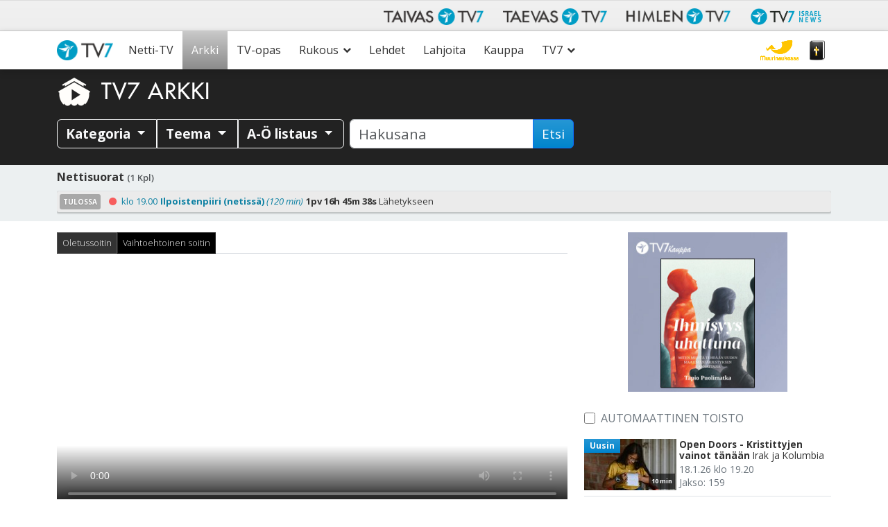

--- FILE ---
content_type: text/html; charset=UTF-8
request_url: https://www.tv7.fi/arkki/open-doors-kristittyjen-vainot-tanaan/salakuljetettu-raamattu-muuttaa-elaman_p90482/?vod_player=alternative
body_size: 57334
content:
<!doctype html>
<html class="no-js" lang="fi">
<head data-cast-api-enabled="true">
	<meta charset="utf-8">
	<meta http-equiv="X-UA-Compatible" content="IE=edge">
	<title>Open Doors - Kristittyjen vainot tänään |  Salakuljetettu Raamattu muuttaa elämän | TV7</title>
	<meta name="viewport" content="width=device-width, initial-scale=1">

	<link rel="alternate" type="application/rss+xml" title="TV7 Feed" href="https://www.tv7.fi/feed/">
	<script>
	   document.cookie='resolution='+Math.max(screen.width,screen.height)+("devicePixelRatio" in window ? ","+devicePixelRatio : ",1")+'; path=/';
    </script>

<!-- Video.js core -->
<link href="https://www.tv7.fi/wp-content/themes/tv7-theme/assets/js/vendor/videojs/video-js.css?ver=8.6.1" rel="stylesheet">
<script src="https://www.tv7.fi/wp-content/themes/tv7-theme/assets/js/vendor/videojs/video.min.js?ver=8.6.1"></script>

<!-- Translation files -->
<script src="https://www.tv7.fi/wp-content/themes/tv7-theme/assets/js/vendor/videojs/fi.js?ver=1.1"></script>
<script src="https://www.tv7.fi/wp-content/themes/tv7-theme/assets/js/vendor/videojs/sv.js?ver=1.1"></script>
<script src="https://www.tv7.fi/wp-content/themes/tv7-theme/assets/js/vendor/videojs/ru.js?ver=1.1"></script>
<script src="https://www.tv7.fi/wp-content/themes/tv7-theme/assets/js/vendor/videojs/et.js"></script>
<!-- Plugins -->
<script src="https://www.tv7.fi/wp-content/themes/tv7-theme/assets/js/vendor/videojs/videojs.hotkeys.js"></script>

<script src="https://www.tv7.fi/wp-content/themes/tv7-theme/assets/js/vendor/videojs/videojs.airplay.js"></script>
<script src="https://www.tv7.fi/wp-content/themes/tv7-theme/assets/js/vendor/videojs/silvermine-videojs-chromecast.js?ver=1.4.1"></script>
<script src="https://www.gstatic.com/cv/js/sender/v1/cast_sender.js?loadCastFramework=1"></script> <!-- This needs to be after chromecast plugin -->

<script src="https://www.tv7.fi/wp-content/themes/tv7-theme/assets/js/vendor/videojs/videojs.ads.js"></script>
<script src="https://www.tv7.fi/wp-content/themes/tv7-theme/assets/js/vendor/videojs/videojs-preroll.js?ver=1.1"></script>

<script src="https://www.tv7.fi/wp-content/themes/tv7-theme/assets/js/vendor/videojs/videojs-tv7-resume.js"></script>
<script src="https://www.tv7.fi/wp-content/themes/tv7-theme/assets/js/vendor/videojs/videojs-tv7-playnext.js?ver=1.0"></script>
<script src="https://www.tv7.fi/wp-content/themes/tv7-theme/assets/js/vendor/videojs/videojs-errors.js"></script><meta name='robots' content='index, follow, max-image-preview:large, max-snippet:-1, max-video-preview:-1' />
	<style>img:is([sizes="auto" i], [sizes^="auto," i]) { contain-intrinsic-size: 3000px 1500px }</style>
	
<meta name="description" content="Eräässä Kaakkois-Aasian maassa asuva Dhea tuli uskoon saatuaan hänelle salaisesti toimitetun Raamatun. Vaikka Dhea yritti pitää uskonsa salassa, ympärillä olevat huomasivat muutoksen. Dhea vangittiin ja karkotettiin naapurimaahan. Elämä ei ole helppoa, mutta Dhea on kokenut kutsumuksekseen palvella Jumalaa ja naapurimaasta käsin viedä evankeliumia entisille maanmiehilleen." />
<meta property="og:site_name" content="TV7" />
<meta property="og:description" content="Eräässä Kaakkois-Aasian maassa asuva Dhea tuli uskoon saatuaan hänelle salaisesti toimitetun Raamatun. Vaikka Dhea yritti pitää uskonsa salassa, ympärillä olevat huomasivat muutoksen. Dhea vangittiin ja karkotettiin naapurimaahan. Elämä ei ole helppoa, mutta Dhea on kokenut kutsumuksekseen palvella Jumalaa ja naapurimaasta käsin viedä evankeliumia entisille maanmiehilleen." />
<meta property="og:title" content="Open Doors - Kristittyjen vainot tänään -  Salakuljetettu Raamattu muuttaa elämän" />
<meta property="fb:app_id" content="223864360975385" />
<meta property="og:type" content="video.episode" />

<meta property="video:release_date" content="2023-03-05T21:00:00+02:00" />
<meta property="video:duration" content="900" />
<meta property="og:image:width" content="1024" />
<meta property="og:image:height" content="576" />
<meta property="og:image" content="https://www.tv7.fi/exodus-interfaces/image?id=26277" />
<meta property="og:image:type" content="image/jpg" />
<meta property="og:url" content="https://www.tv7.fi/arkki/open-doors-kristittyjen-vainot-tanaan/salakuljetettu-raamattu-muuttaa-elaman_p90482/" />

<link rel="canonical" href="https://www.tv7.fi/arkki/open-doors-kristittyjen-vainot-tanaan/salakuljetettu-raamattu-muuttaa-elaman_p90482/" />
<link rel="shortlink" href="https://www.tv7.fi/arkki/open-doors-kristittyjen-vainot-tanaan/salakuljetettu-raamattu-muuttaa-elaman_p90482/" />
<script type="text/javascript">
/* <![CDATA[ */
window._wpemojiSettings = {"baseUrl":"https:\/\/s.w.org\/images\/core\/emoji\/16.0.1\/72x72\/","ext":".png","svgUrl":"https:\/\/s.w.org\/images\/core\/emoji\/16.0.1\/svg\/","svgExt":".svg","source":{"concatemoji":"https:\/\/www.tv7.fi\/wp-includes\/js\/wp-emoji-release.min.js?ver=b123d6446b461dc3dc065aac506c87ea"}};
/*! This file is auto-generated */
!function(s,n){var o,i,e;function c(e){try{var t={supportTests:e,timestamp:(new Date).valueOf()};sessionStorage.setItem(o,JSON.stringify(t))}catch(e){}}function p(e,t,n){e.clearRect(0,0,e.canvas.width,e.canvas.height),e.fillText(t,0,0);var t=new Uint32Array(e.getImageData(0,0,e.canvas.width,e.canvas.height).data),a=(e.clearRect(0,0,e.canvas.width,e.canvas.height),e.fillText(n,0,0),new Uint32Array(e.getImageData(0,0,e.canvas.width,e.canvas.height).data));return t.every(function(e,t){return e===a[t]})}function u(e,t){e.clearRect(0,0,e.canvas.width,e.canvas.height),e.fillText(t,0,0);for(var n=e.getImageData(16,16,1,1),a=0;a<n.data.length;a++)if(0!==n.data[a])return!1;return!0}function f(e,t,n,a){switch(t){case"flag":return n(e,"\ud83c\udff3\ufe0f\u200d\u26a7\ufe0f","\ud83c\udff3\ufe0f\u200b\u26a7\ufe0f")?!1:!n(e,"\ud83c\udde8\ud83c\uddf6","\ud83c\udde8\u200b\ud83c\uddf6")&&!n(e,"\ud83c\udff4\udb40\udc67\udb40\udc62\udb40\udc65\udb40\udc6e\udb40\udc67\udb40\udc7f","\ud83c\udff4\u200b\udb40\udc67\u200b\udb40\udc62\u200b\udb40\udc65\u200b\udb40\udc6e\u200b\udb40\udc67\u200b\udb40\udc7f");case"emoji":return!a(e,"\ud83e\udedf")}return!1}function g(e,t,n,a){var r="undefined"!=typeof WorkerGlobalScope&&self instanceof WorkerGlobalScope?new OffscreenCanvas(300,150):s.createElement("canvas"),o=r.getContext("2d",{willReadFrequently:!0}),i=(o.textBaseline="top",o.font="600 32px Arial",{});return e.forEach(function(e){i[e]=t(o,e,n,a)}),i}function t(e){var t=s.createElement("script");t.src=e,t.defer=!0,s.head.appendChild(t)}"undefined"!=typeof Promise&&(o="wpEmojiSettingsSupports",i=["flag","emoji"],n.supports={everything:!0,everythingExceptFlag:!0},e=new Promise(function(e){s.addEventListener("DOMContentLoaded",e,{once:!0})}),new Promise(function(t){var n=function(){try{var e=JSON.parse(sessionStorage.getItem(o));if("object"==typeof e&&"number"==typeof e.timestamp&&(new Date).valueOf()<e.timestamp+604800&&"object"==typeof e.supportTests)return e.supportTests}catch(e){}return null}();if(!n){if("undefined"!=typeof Worker&&"undefined"!=typeof OffscreenCanvas&&"undefined"!=typeof URL&&URL.createObjectURL&&"undefined"!=typeof Blob)try{var e="postMessage("+g.toString()+"("+[JSON.stringify(i),f.toString(),p.toString(),u.toString()].join(",")+"));",a=new Blob([e],{type:"text/javascript"}),r=new Worker(URL.createObjectURL(a),{name:"wpTestEmojiSupports"});return void(r.onmessage=function(e){c(n=e.data),r.terminate(),t(n)})}catch(e){}c(n=g(i,f,p,u))}t(n)}).then(function(e){for(var t in e)n.supports[t]=e[t],n.supports.everything=n.supports.everything&&n.supports[t],"flag"!==t&&(n.supports.everythingExceptFlag=n.supports.everythingExceptFlag&&n.supports[t]);n.supports.everythingExceptFlag=n.supports.everythingExceptFlag&&!n.supports.flag,n.DOMReady=!1,n.readyCallback=function(){n.DOMReady=!0}}).then(function(){return e}).then(function(){var e;n.supports.everything||(n.readyCallback(),(e=n.source||{}).concatemoji?t(e.concatemoji):e.wpemoji&&e.twemoji&&(t(e.twemoji),t(e.wpemoji)))}))}((window,document),window._wpemojiSettings);
/* ]]> */
</script>
<style id='wp-emoji-styles-inline-css' type='text/css'>

	img.wp-smiley, img.emoji {
		display: inline !important;
		border: none !important;
		box-shadow: none !important;
		height: 1em !important;
		width: 1em !important;
		margin: 0 0.07em !important;
		vertical-align: -0.1em !important;
		background: none !important;
		padding: 0 !important;
	}
</style>
<link rel='stylesheet' id='wp-block-library-css' href='https://www.tv7.fi/wp-includes/css/dist/block-library/style.min.css?ver=b123d6446b461dc3dc065aac506c87ea' type='text/css' media='all' />
<style id='classic-theme-styles-inline-css' type='text/css'>
/*! This file is auto-generated */
.wp-block-button__link{color:#fff;background-color:#32373c;border-radius:9999px;box-shadow:none;text-decoration:none;padding:calc(.667em + 2px) calc(1.333em + 2px);font-size:1.125em}.wp-block-file__button{background:#32373c;color:#fff;text-decoration:none}
</style>
<style id='global-styles-inline-css' type='text/css'>
:root{--wp--preset--aspect-ratio--square: 1;--wp--preset--aspect-ratio--4-3: 4/3;--wp--preset--aspect-ratio--3-4: 3/4;--wp--preset--aspect-ratio--3-2: 3/2;--wp--preset--aspect-ratio--2-3: 2/3;--wp--preset--aspect-ratio--16-9: 16/9;--wp--preset--aspect-ratio--9-16: 9/16;--wp--preset--color--black: #000000;--wp--preset--color--cyan-bluish-gray: #abb8c3;--wp--preset--color--white: #ffffff;--wp--preset--color--pale-pink: #f78da7;--wp--preset--color--vivid-red: #cf2e2e;--wp--preset--color--luminous-vivid-orange: #ff6900;--wp--preset--color--luminous-vivid-amber: #fcb900;--wp--preset--color--light-green-cyan: #7bdcb5;--wp--preset--color--vivid-green-cyan: #00d084;--wp--preset--color--pale-cyan-blue: #8ed1fc;--wp--preset--color--vivid-cyan-blue: #0693e3;--wp--preset--color--vivid-purple: #9b51e0;--wp--preset--gradient--vivid-cyan-blue-to-vivid-purple: linear-gradient(135deg,rgba(6,147,227,1) 0%,rgb(155,81,224) 100%);--wp--preset--gradient--light-green-cyan-to-vivid-green-cyan: linear-gradient(135deg,rgb(122,220,180) 0%,rgb(0,208,130) 100%);--wp--preset--gradient--luminous-vivid-amber-to-luminous-vivid-orange: linear-gradient(135deg,rgba(252,185,0,1) 0%,rgba(255,105,0,1) 100%);--wp--preset--gradient--luminous-vivid-orange-to-vivid-red: linear-gradient(135deg,rgba(255,105,0,1) 0%,rgb(207,46,46) 100%);--wp--preset--gradient--very-light-gray-to-cyan-bluish-gray: linear-gradient(135deg,rgb(238,238,238) 0%,rgb(169,184,195) 100%);--wp--preset--gradient--cool-to-warm-spectrum: linear-gradient(135deg,rgb(74,234,220) 0%,rgb(151,120,209) 20%,rgb(207,42,186) 40%,rgb(238,44,130) 60%,rgb(251,105,98) 80%,rgb(254,248,76) 100%);--wp--preset--gradient--blush-light-purple: linear-gradient(135deg,rgb(255,206,236) 0%,rgb(152,150,240) 100%);--wp--preset--gradient--blush-bordeaux: linear-gradient(135deg,rgb(254,205,165) 0%,rgb(254,45,45) 50%,rgb(107,0,62) 100%);--wp--preset--gradient--luminous-dusk: linear-gradient(135deg,rgb(255,203,112) 0%,rgb(199,81,192) 50%,rgb(65,88,208) 100%);--wp--preset--gradient--pale-ocean: linear-gradient(135deg,rgb(255,245,203) 0%,rgb(182,227,212) 50%,rgb(51,167,181) 100%);--wp--preset--gradient--electric-grass: linear-gradient(135deg,rgb(202,248,128) 0%,rgb(113,206,126) 100%);--wp--preset--gradient--midnight: linear-gradient(135deg,rgb(2,3,129) 0%,rgb(40,116,252) 100%);--wp--preset--font-size--small: 13px;--wp--preset--font-size--medium: 20px;--wp--preset--font-size--large: 36px;--wp--preset--font-size--x-large: 42px;--wp--preset--spacing--20: 0.44rem;--wp--preset--spacing--30: 0.67rem;--wp--preset--spacing--40: 1rem;--wp--preset--spacing--50: 1.5rem;--wp--preset--spacing--60: 2.25rem;--wp--preset--spacing--70: 3.38rem;--wp--preset--spacing--80: 5.06rem;--wp--preset--shadow--natural: 6px 6px 9px rgba(0, 0, 0, 0.2);--wp--preset--shadow--deep: 12px 12px 50px rgba(0, 0, 0, 0.4);--wp--preset--shadow--sharp: 6px 6px 0px rgba(0, 0, 0, 0.2);--wp--preset--shadow--outlined: 6px 6px 0px -3px rgba(255, 255, 255, 1), 6px 6px rgba(0, 0, 0, 1);--wp--preset--shadow--crisp: 6px 6px 0px rgba(0, 0, 0, 1);}:where(.is-layout-flex){gap: 0.5em;}:where(.is-layout-grid){gap: 0.5em;}body .is-layout-flex{display: flex;}.is-layout-flex{flex-wrap: wrap;align-items: center;}.is-layout-flex > :is(*, div){margin: 0;}body .is-layout-grid{display: grid;}.is-layout-grid > :is(*, div){margin: 0;}:where(.wp-block-columns.is-layout-flex){gap: 2em;}:where(.wp-block-columns.is-layout-grid){gap: 2em;}:where(.wp-block-post-template.is-layout-flex){gap: 1.25em;}:where(.wp-block-post-template.is-layout-grid){gap: 1.25em;}.has-black-color{color: var(--wp--preset--color--black) !important;}.has-cyan-bluish-gray-color{color: var(--wp--preset--color--cyan-bluish-gray) !important;}.has-white-color{color: var(--wp--preset--color--white) !important;}.has-pale-pink-color{color: var(--wp--preset--color--pale-pink) !important;}.has-vivid-red-color{color: var(--wp--preset--color--vivid-red) !important;}.has-luminous-vivid-orange-color{color: var(--wp--preset--color--luminous-vivid-orange) !important;}.has-luminous-vivid-amber-color{color: var(--wp--preset--color--luminous-vivid-amber) !important;}.has-light-green-cyan-color{color: var(--wp--preset--color--light-green-cyan) !important;}.has-vivid-green-cyan-color{color: var(--wp--preset--color--vivid-green-cyan) !important;}.has-pale-cyan-blue-color{color: var(--wp--preset--color--pale-cyan-blue) !important;}.has-vivid-cyan-blue-color{color: var(--wp--preset--color--vivid-cyan-blue) !important;}.has-vivid-purple-color{color: var(--wp--preset--color--vivid-purple) !important;}.has-black-background-color{background-color: var(--wp--preset--color--black) !important;}.has-cyan-bluish-gray-background-color{background-color: var(--wp--preset--color--cyan-bluish-gray) !important;}.has-white-background-color{background-color: var(--wp--preset--color--white) !important;}.has-pale-pink-background-color{background-color: var(--wp--preset--color--pale-pink) !important;}.has-vivid-red-background-color{background-color: var(--wp--preset--color--vivid-red) !important;}.has-luminous-vivid-orange-background-color{background-color: var(--wp--preset--color--luminous-vivid-orange) !important;}.has-luminous-vivid-amber-background-color{background-color: var(--wp--preset--color--luminous-vivid-amber) !important;}.has-light-green-cyan-background-color{background-color: var(--wp--preset--color--light-green-cyan) !important;}.has-vivid-green-cyan-background-color{background-color: var(--wp--preset--color--vivid-green-cyan) !important;}.has-pale-cyan-blue-background-color{background-color: var(--wp--preset--color--pale-cyan-blue) !important;}.has-vivid-cyan-blue-background-color{background-color: var(--wp--preset--color--vivid-cyan-blue) !important;}.has-vivid-purple-background-color{background-color: var(--wp--preset--color--vivid-purple) !important;}.has-black-border-color{border-color: var(--wp--preset--color--black) !important;}.has-cyan-bluish-gray-border-color{border-color: var(--wp--preset--color--cyan-bluish-gray) !important;}.has-white-border-color{border-color: var(--wp--preset--color--white) !important;}.has-pale-pink-border-color{border-color: var(--wp--preset--color--pale-pink) !important;}.has-vivid-red-border-color{border-color: var(--wp--preset--color--vivid-red) !important;}.has-luminous-vivid-orange-border-color{border-color: var(--wp--preset--color--luminous-vivid-orange) !important;}.has-luminous-vivid-amber-border-color{border-color: var(--wp--preset--color--luminous-vivid-amber) !important;}.has-light-green-cyan-border-color{border-color: var(--wp--preset--color--light-green-cyan) !important;}.has-vivid-green-cyan-border-color{border-color: var(--wp--preset--color--vivid-green-cyan) !important;}.has-pale-cyan-blue-border-color{border-color: var(--wp--preset--color--pale-cyan-blue) !important;}.has-vivid-cyan-blue-border-color{border-color: var(--wp--preset--color--vivid-cyan-blue) !important;}.has-vivid-purple-border-color{border-color: var(--wp--preset--color--vivid-purple) !important;}.has-vivid-cyan-blue-to-vivid-purple-gradient-background{background: var(--wp--preset--gradient--vivid-cyan-blue-to-vivid-purple) !important;}.has-light-green-cyan-to-vivid-green-cyan-gradient-background{background: var(--wp--preset--gradient--light-green-cyan-to-vivid-green-cyan) !important;}.has-luminous-vivid-amber-to-luminous-vivid-orange-gradient-background{background: var(--wp--preset--gradient--luminous-vivid-amber-to-luminous-vivid-orange) !important;}.has-luminous-vivid-orange-to-vivid-red-gradient-background{background: var(--wp--preset--gradient--luminous-vivid-orange-to-vivid-red) !important;}.has-very-light-gray-to-cyan-bluish-gray-gradient-background{background: var(--wp--preset--gradient--very-light-gray-to-cyan-bluish-gray) !important;}.has-cool-to-warm-spectrum-gradient-background{background: var(--wp--preset--gradient--cool-to-warm-spectrum) !important;}.has-blush-light-purple-gradient-background{background: var(--wp--preset--gradient--blush-light-purple) !important;}.has-blush-bordeaux-gradient-background{background: var(--wp--preset--gradient--blush-bordeaux) !important;}.has-luminous-dusk-gradient-background{background: var(--wp--preset--gradient--luminous-dusk) !important;}.has-pale-ocean-gradient-background{background: var(--wp--preset--gradient--pale-ocean) !important;}.has-electric-grass-gradient-background{background: var(--wp--preset--gradient--electric-grass) !important;}.has-midnight-gradient-background{background: var(--wp--preset--gradient--midnight) !important;}.has-small-font-size{font-size: var(--wp--preset--font-size--small) !important;}.has-medium-font-size{font-size: var(--wp--preset--font-size--medium) !important;}.has-large-font-size{font-size: var(--wp--preset--font-size--large) !important;}.has-x-large-font-size{font-size: var(--wp--preset--font-size--x-large) !important;}
:where(.wp-block-post-template.is-layout-flex){gap: 1.25em;}:where(.wp-block-post-template.is-layout-grid){gap: 1.25em;}
:where(.wp-block-columns.is-layout-flex){gap: 2em;}:where(.wp-block-columns.is-layout-grid){gap: 2em;}
:root :where(.wp-block-pullquote){font-size: 1.5em;line-height: 1.6;}
</style>
<link rel='stylesheet' id='contact-form-7-css' href='https://www.tv7.fi/wp-content/plugins/contact-form-7/includes/css/styles.css?ver=6.1.3' type='text/css' media='all' />
<link rel='stylesheet' id='megamenu-css' href='https://www.tv7.fi/wp-content/uploads/maxmegamenu/style.css?ver=c60104' type='text/css' media='all' />
<link rel='stylesheet' id='cf7cf-style-css' href='https://www.tv7.fi/wp-content/plugins/cf7-conditional-fields/style.css?ver=2.6.6' type='text/css' media='all' />
<link rel='stylesheet' id='tv7_theme_css-css' href='https://www.tv7.fi/wp-content/themes/tv7-theme/assets/css/_main.min.css?ver=1764938416' type='text/css' media='all' />
<link rel='stylesheet' id='tv7_child_theme_css-css' href='https://www.tv7.fi/wp-content/themes/tv7-theme-fi/style.css?ver=1761742329' type='text/css' media='all' />
<script type="text/javascript" src="https://www.tv7.fi/wp-includes/js/jquery/jquery.min.js?ver=3.7.1" id="jquery-core-js"></script>
<script type="text/javascript" src="https://www.tv7.fi/wp-includes/js/jquery/jquery-migrate.min.js?ver=3.4.1" id="jquery-migrate-js"></script>
<link rel="https://api.w.org/" href="https://www.tv7.fi/wp-json/" /><link rel="alternate" title="JSON" type="application/json" href="https://www.tv7.fi/wp-json/wp/v2/pages/261" /><link rel="EditURI" type="application/rsd+xml" title="RSD" href="https://www.tv7.fi/xmlrpc.php?rsd" />
<link rel='shortlink' href='https://www.tv7.fi/?p=261' />
<link rel="alternate" title="oEmbed (JSON)" type="application/json+oembed" href="https://www.tv7.fi/wp-json/oembed/1.0/embed?url=https%3A%2F%2Fwww.tv7.fi%2Farkki%2Fplayer%2F" />
<link rel="alternate" title="oEmbed (XML)" type="text/xml+oembed" href="https://www.tv7.fi/wp-json/oembed/1.0/embed?url=https%3A%2F%2Fwww.tv7.fi%2Farkki%2Fplayer%2F&#038;format=xml" />
      <!-- Global site tag (gtag.js) - Google Analytics -->
      <script async src="https://www.googletagmanager.com/gtag/js?id=G-R800NTK20R"></script>
      <script>
        window.dataLayer = window.dataLayer || [];
        function gtag(){dataLayer.push(arguments);}
        gtag('js', new Date());
        gtag('config', 'G-R800NTK20R');
      </script>
  
    <script>
  function fbq() {
    if (window.console) {
      console.log('Facebook pixel: ' + Array.prototype.slice.call(arguments));
    }
  }
    fbq('init', '');
    fbq('track', 'PageView');
</script>

<style type="text/css">/** Mega Menu CSS: fs **/</style>
</head>
<body class="wp-singular page-template page-template-vod-player page-template-vod-player-php page page-id-261 page-child parent-pageid-255 wp-theme-tv7-theme wp-child-theme-tv7-theme-fi vod-page mega-menu-primary-navigation player sidebar-primary">
<div id="fb-root"></div>
		<script async defer crossorigin="anonymous" src="https://connect.facebook.net/fi_FI/sdk.js#xfbml=1&version=v14.0" nonce="dncvK9Uo"></script><div id="back-to-top-pixel"></div>
<nav id="network-nav" class="navbar navbar-light navbar-expand-md">
      	<div class="container">
           	<button class="navbar-toggler ms-auto" type="button" data-bs-toggle="collapse" data-bs-target="#taivas-network-nav" aria-controls="taivas-network-nav" aria-expanded="false" aria-label="Toggle navigation">
               	<span class="icon-help-text">Kanavat</span>
               	<span class="sr-only">Näytä valikko</span>
               	<span class="navbar-toggler-icon"></span>
           	</button>

           	<div class="collapse navbar-collapse" id="taivas-network-nav">
		   		<ul class="nav navbar-nav ms-auto mb-1 mb-md-0">
					<li class="nav-item">
						<a class="nav-link" href="https://www.tv7.fi/" target="_blank">
							<picture>
								<source srcset="https://www.tv7.fi/wp-content/themes/tv7-theme/assets/img/logo_tv7.avif" type="image/avif">
								<img src="https://www.tv7.fi/wp-content/themes/tv7-theme/assets/img/logo_tv7.png" alt="Taivas TV7" />
							</picture>
						</a>
					</li>
					<li class="nav-item">
						<a class="nav-link" href="https://www.tv7.ee/" target="_blank">
							<picture>
								<source srcset="https://www.tv7.fi/wp-content/themes/tv7-theme/assets/img/logo_taevas.avif" type="image/avif">
								<img src="https://www.tv7.fi/wp-content/themes/tv7-theme/assets/img/logo_taevas.png" alt="Taevas TV7" />
							</picture>
						</a>
					</li>
					<li class="nav-item">
						<a class="nav-link" href="https://www.himlentv7.se/" target="_blank">
							<picture>
								<source srcset="https://www.tv7.fi/wp-content/themes/tv7-theme/assets/img/logo_himlen.avif" type="image/avif">
								<img src="https://www.tv7.fi/wp-content/themes/tv7-theme/assets/img/logo_himlen.png" alt="Himlen TV7" />
							</picture>
						</a>
					</li>
					<li class="nav-item">
						<a class="nav-link" href="https://www.tv7israelnews.com/" target="_blank">
							<picture>
								<source srcset="https://www.tv7.fi/wp-content/themes/tv7-theme/assets/img/logo_israel.avif" type="image/avif">
								<img src="https://www.tv7.fi/wp-content/themes/tv7-theme/assets/img/logo_israel.png" alt="TV7 Israel news" />
							</picture>
						</a>
					</li>
				</ul>
          	</div>
		</div>
    </nav><nav id="nav" class="top-sticky">
    <div class="container">
        <div id="mega-menu-wrap-primary_navigation" class="mega-menu-wrap"><div class="mega-menu-toggle"><div class="mega-toggle-blocks-left"><div class='mega-toggle-block mega-spacer-block mega-toggle-block-1' id='mega-toggle-block-1'></div></div><div class="mega-toggle-blocks-center"></div><div class="mega-toggle-blocks-right"><div class='mega-toggle-block mega-spacer-block mega-toggle-block-2' id='mega-toggle-block-2'></div><div class='mega-toggle-block mega-menu-toggle-block mega-toggle-block-3' id='mega-toggle-block-3' tabindex='0'><button class='mega-toggle-standard mega-toggle-label' aria-expanded='false'><span class='mega-toggle-label-closed'>Valikko</span><span class='mega-toggle-label-open'>Valikko</span></button></div></div></div><ul id="mega-menu-primary_navigation" class="mega-menu max-mega-menu mega-menu-horizontal mega-no-js" data-event="hover_intent" data-effect="fade_up" data-effect-speed="200" data-effect-mobile="disabled" data-effect-speed-mobile="0" data-mobile-force-width="false" data-second-click="go" data-document-click="collapse" data-vertical-behaviour="standard" data-breakpoint="991" data-unbind="true" data-mobile-state="collapse_all" data-mobile-direction="vertical" data-hover-intent-timeout="300" data-hover-intent-interval="100"><li class="mega-menu-item mega-menu-item-type-post_type mega-menu-item-object-page mega-menu-item-home mega-align-bottom-left mega-menu-flyout mega-menu-item-6518" id="mega-menu-item-6518"><a class="mega-menu-link" href="https://www.tv7.fi/" tabindex="0">Etusivu</a></li><li class="mega-menu-item mega-menu-item-type-post_type mega-menu-item-object-page mega-align-bottom-left mega-menu-flyout mega-menu-item-4188" id="mega-menu-item-4188"><a class="mega-menu-link" href="https://www.tv7.fi/netti-tv/" tabindex="0">Netti-TV</a></li><li class="mega-menu-item mega-menu-item-type-post_type mega-menu-item-object-page mega-current-page-ancestor mega-align-bottom-left mega-menu-flyout mega-menu-item-277" id="mega-menu-item-277"><a class="mega-menu-link" href="https://www.tv7.fi/arkki/" tabindex="0">Arkki</a></li><li class="mega-menu-item mega-menu-item-type-post_type mega-menu-item-object-page mega-align-bottom-left mega-menu-flyout mega-menu-item-6065" id="mega-menu-item-6065"><a class="mega-menu-link" href="https://www.tv7.fi/tv-opas/" tabindex="0">TV-opas</a></li><li class="mega-menu-item mega-menu-item-type-post_type mega-menu-item-object-page mega-menu-item-has-children mega-align-bottom-left mega-menu-flyout mega-menu-item-6534" id="mega-menu-item-6534"><a class="mega-menu-link" href="https://www.tv7.fi/suorat-rukousohjelmat/" aria-expanded="false" tabindex="0">Rukous<span class="mega-indicator" aria-hidden="true"></span></a>
<ul class="mega-sub-menu">
<li class="mega-menu-item mega-menu-item-type-post_type mega-menu-item-object-page mega-menu-item-6533" id="mega-menu-item-6533"><a class="mega-menu-link" href="https://www.tv7.fi/suorat-rukousohjelmat/">Suorat rukousohjelmat</a></li><li class="mega-menu-item mega-menu-item-type-custom mega-menu-item-object-custom mega-menu-item-6537" id="mega-menu-item-6537"><a class="mega-menu-link" href="https://www.tv7.fi/suorat-rukousohjelmat/#headingTwo">Lähetä rukouspyyntö</a></li><li class="mega-muurinaukossa-logo mega-menu-item mega-menu-item-type-custom mega-menu-item-object-custom mega-menu-item-34771 muurinaukossa-logo" id="mega-menu-item-34771"><a target="_blank" class="mega-menu-link" href="https://muurinaukossa.tv7.fi">Muurinaukossa -rukousarmeija</a></li></ul>
</li><li class="mega-menu-item mega-menu-item-type-post_type mega-menu-item-object-page mega-align-bottom-left mega-menu-flyout mega-menu-item-6539" id="mega-menu-item-6539"><a class="mega-menu-link" href="https://www.tv7.fi/lehdet/" tabindex="0">Lehdet</a></li><li class="mega-menu-item mega-menu-item-type-post_type mega-menu-item-object-page mega-align-bottom-left mega-menu-flyout mega-menu-item-6519" id="mega-menu-item-6519"><a class="mega-menu-link" href="https://www.tv7.fi/lahjoita/" tabindex="0">Lahjoita</a></li><li class="mega-menu-item mega-menu-item-type-custom mega-menu-item-object-custom mega-align-bottom-left mega-menu-flyout mega-menu-item-4194" id="mega-menu-item-4194"><a target="_blank" class="mega-menu-link" href="https://kauppa.tv7.fi" tabindex="0">Kauppa</a></li><li class="mega-menu-item mega-menu-item-type-post_type mega-menu-item-object-page mega-menu-item-has-children mega-align-bottom-left mega-menu-flyout mega-menu-item-6526" id="mega-menu-item-6526"><a class="mega-menu-link" href="https://www.tv7.fi/tietoa/" aria-expanded="false" tabindex="0">TV7<span class="mega-indicator" aria-hidden="true"></span></a>
<ul class="mega-sub-menu">
<li class="mega-menu-item mega-menu-item-type-post_type mega-menu-item-object-page mega-menu-item-6512" id="mega-menu-item-6512"><a class="mega-menu-link" href="https://www.tv7.fi/tietoa/">Mikä on TV7?</a></li><li class="mega-menu-item mega-menu-item-type-post_type mega-menu-item-object-page mega-menu-item-6513" id="mega-menu-item-6513"><a class="mega-menu-link" href="https://www.tv7.fi/katso/">Näin katsot</a></li><li class="mega-menu-item mega-menu-item-type-post_type mega-menu-item-object-page mega-menu-item-6527" id="mega-menu-item-6527"><a class="mega-menu-link" href="https://www.tv7.fi/vapaaehtoistyo/">Vapaaehtoistyö</a></li><li class="mega-menu-item mega-menu-item-type-taxonomy mega-menu-item-object-category mega-menu-item-5004" id="mega-menu-item-5004"><a class="mega-menu-link" href="https://www.tv7.fi/category/tyopaikat/">Työpaikat</a></li><li class="mega-menu-item mega-menu-item-type-post_type mega-menu-item-object-page mega-menu-item-6528" id="mega-menu-item-6528"><a class="mega-menu-link" href="https://www.tv7.fi/mainonta/">Mainonta</a></li><li class="mega-menu-item mega-menu-item-type-post_type mega-menu-item-object-page mega-menu-item-21569" id="mega-menu-item-21569"><a class="mega-menu-link" href="https://www.tv7.fi/medialle/">Medialle</a></li><li class="mega-menu-item mega-menu-item-type-post_type mega-menu-item-object-page mega-menu-item-457" id="mega-menu-item-457"><a class="mega-menu-link" href="https://www.tv7.fi/palaute/">Palaute</a></li><li class="mega-menu-item mega-menu-item-type-custom mega-menu-item-object-custom mega-menu-item-32780" id="mega-menu-item-32780"><a class="mega-menu-link" href="https://www.tv7.fi/live">Suorat nettisivuilla</a></li><li class="mega-menu-item mega-menu-item-type-post_type mega-menu-item-object-page mega-menu-item-6524" id="mega-menu-item-6524"><a class="mega-menu-link" href="https://www.tv7.fi/tutustu-jeesukseen/">Tutustu Jeesukseen</a></li><li class="mega-menu-item mega-menu-item-type-post_type mega-menu-item-object-page mega-menu-item-6520" id="mega-menu-item-6520"><a class="mega-menu-link" href="https://www.tv7.fi/yhteystiedot/">Yhteystiedot</a></li></ul>
</li><li class="mega-menu-item mega-menu-item-type-custom mega-menu-item-object-custom mega-align-bottom-left mega-menu-flyout mega-menu-item-6523" id="mega-menu-item-6523"><a class="mega-menu-link" href="#bibleVerseContent" tabindex="0">Sana</a></li><li class="mega-menu-item mega-menu-item-type-custom mega-menu-item-object-custom mega-align-bottom-left mega-menu-flyout mega-menu-item-87854" id="mega-menu-item-87854"><a target="_blank" class="mega-menu-link" href="https://muurinaukossa.tv7.fi/" tabindex="0">Muurinaukossa</a></li></ul></div>    </div>
</nav>


	<div class="position-relative">
		<div id="bibleVerseContent" class="text-white bg-black w-100 top-0 start-0 p-3 rounded-5 rounded-top-0 bible-verse collapse" style="--bs-bg-opacity: .9;">
			<div class="row">
				<div class="col">
					<button type="button" style="--bs-btn-bg: #333; --bs-btn-color: var(--bs-white); --bs-btn-hover-bg: #444;" class="close-verse btn float-end" data-bs-toggle="collapse" data-bs-target="#bibleVerseContent">Sulje [x]</button>
				</div>
			</div>
			<figure class="text-center">
							<blockquote class="blockquote fst-italic fs-3">
					<p>Toinen on antelias ja saa yhä lisää, toinen säästää yli kohtuuden ja vain köyhtyy.</p> 
				</blockquote>
				<p class="blockquote-footer fs-4">
					<a href="https://raamattu.uskonkirjat.net/api/dailyword/FinPR" target="_blank"><cite title="Sananl. 11:24" class="reference">Sananl. 11:24</cite> <span class="source">KR33/38</span></a>
				</p>
						</figure>
		</div>
	</div>


<section class="arkki-header pt-2 pb-0">
    <div class="container">
        <div class="row">
            <div class="col">
                <a class="text-decoration-none" title="Arkin etusivulle" href="https://www.tv7.fi/arkki">
                    <img class="arkki-logo img-fluid" alt="TV7 Arkki logo" src="https://www.tv7.fi/wp-content/themes/tv7-theme-fi/assets/img/arkki_logo_valkoinen.png">
                    <span class="arkki-title text-white"> TV7 ARKKI </span>
                </a>
            </div>
        </div>
    </div>
</section>

<section id="tv7-vod-utilities">
    <div class="container">
        <div class="row">
            <div class="col-md-12">

                
                <div class="vod-util-nav btn-group flex-wrap pb-2 pb-lg-0" role="toolbar">
                    <div class="btn-group">
                        <button type="button" class="btn btn-outline-light dropdown-toggle" data-bs-toggle="dropdown" data-flip="false" aria-expanded="false">
                            Kategoria                        </button>
                        <div class="dropdown-menu" role="menu"><a id="cat-3" class="dropdown-item" title="Ajankohtais- ja asiaohjelmat" href="https://www.tv7.fi/arkki/ajankohtais-ja-asiaohjelmat_3/">Ajankohtais- ja asiaohjelmat</a><a id="cat-11" class="dropdown-item" title="Elokuvat ja dokumentit" href="https://www.tv7.fi/arkki/elokuvat-ja-dokumentit_11/">Elokuvat ja dokumentit</a><a id="cat-9" class="dropdown-item" title="Henkilökuvat" href="https://www.tv7.fi/arkki/henkilokuvat_9/">Henkilökuvat</a><a id="cat-10" class="dropdown-item" title="Israel" href="https://www.tv7.fi/arkki/israel_10/8/">Israel</a><a id="cat-12" class="dropdown-item" title="Juhlapyhät" href="https://www.tv7.fi/arkki/juhlapyhat_12/16/">Juhlapyhät</a><a id="cat-1" class="dropdown-item" title="Lapset" href="https://www.tv7.fi/arkki/lapset_1/1/">Lapset</a><a id="cat-5" class="dropdown-item" title="Musiikki ja taide" href="https://www.tv7.fi/arkki/musiikki-ja-taide_5/7/">Musiikki ja taide</a><a id="cat-8" class="dropdown-item" title="Nuoret" href="https://www.tv7.fi/arkki/nuoret_8/2/">Nuoret</a><a id="cat-2" class="dropdown-item" title="Opetus" href="https://www.tv7.fi/arkki/opetus_2/">Opetus</a><a id="cat-6" class="dropdown-item" title="Rukous ja sielunhoito" href="https://www.tv7.fi/arkki/rukous-ja-sielunhoito_6/">Rukous ja sielunhoito</a><a id="cat-7" class="dropdown-item" title="Tapahtumat ja kokoustaltioinnit" href="https://www.tv7.fi/arkki/tapahtumat-ja-kokoustaltioinnit_7/14/">Tapahtumat ja kokoustaltioinnit</a></div>                    </div>
                                    <div class="btn-group">
                        <button type="button" href="#themeCollapseContent" data-bs-toggle="collapse" id="theme-menu" class="btn btn-outline-light dropdown-toggle" aria-expanded="false" aria-controls="themeCollapseContent">
                            Teema                        </button>   
                    </div>
                
                    <button id="azCollapse" href="#azCollapseContent" class="btn btn-outline-light dropdown-toggle" aria-expanded="false" aria-controls="azCollapseContent" role="button" data-bs-toggle="collapse">
                        A-Ö listaus                    </button>
                </div>

                <form class="vod-search form-search form-inline pb-1" action="https://www.tv7.fi/arkki/search/" method="get" autocomplete="on">
                    <div class="input-group ui-widget ps-0 ps-md-2">
                        <input name="q" id="vodAutocomplete" type="search" class="form-control search-query" data-vod="FI1" placeholder="Hakusana" value="" />
                        <button type="submit" class="btn btn-primary">Etsi</button>
                    </div>
                </form>
            </div>

            <div id="themeCollapseContent" class="theme-list col-12 collapse">
                        <ul class="row imagelist themelist mb-0"><li class="col-6 col-md-4 col-lg-3 imagelist-item p-1 mb-1">
                            <a class="aspect-ratio-wrapper sixteen-by-nine" href="https://www.tv7.fi/elamaa-raamatusta/">
                            <div class="aspect-ratio-content">   
                                <figure class="img-placeholder">
                                    <picture>
						<source srcset="https://www.tv7.fi/wp-content/uploads/2021/12/Raamattu_ADobrin-raamattu-300x169.avif 300w, https://www.tv7.fi/wp-content/uploads/2021/12/Raamattu_ADobrin-raamattu-1024x576.avif 1024w, https://www.tv7.fi/wp-content/uploads/2021/12/Raamattu_ADobrin-raamattu-768x432.avif 768w, https://www.tv7.fi/wp-content/uploads/2021/12/Raamattu_ADobrin-raamattu-1536x864.avif 1536w, https://www.tv7.fi/wp-content/uploads/2021/12/Raamattu_ADobrin-raamattu.avif 1920w" sizes="(max-width: 575px) 50vw, (max-width: 767px) 262px, (max-width: 1199px) 232px, 277px" type="image/avif">
						<source srcset="https://www.tv7.fi/wp-content/uploads/2021/12/Raamattu_ADobrin-raamattu-300x169.webp 300w, https://www.tv7.fi/wp-content/uploads/2021/12/Raamattu_ADobrin-raamattu-1024x576.webp 1024w, https://www.tv7.fi/wp-content/uploads/2021/12/Raamattu_ADobrin-raamattu-768x432.webp 768w, https://www.tv7.fi/wp-content/uploads/2021/12/Raamattu_ADobrin-raamattu-1536x864.webp 1536w, https://www.tv7.fi/wp-content/uploads/2021/12/Raamattu_ADobrin-raamattu.webp 1920w" sizes="(max-width: 575px) 50vw, (max-width: 767px) 262px, (max-width: 1199px) 232px, 277px" type="image/webp">
						<img class="img-fluid position-absolute h-100 w-100 of-cover theme-image" src="https://www.tv7.fi/wp-content/uploads/2021/12/Raamattu_ADobrin-raamattu.jpg" alt="image" srcset="https://www.tv7.fi/wp-content/uploads/2021/12/Raamattu_ADobrin-raamattu-300x169.jpg 300w, https://www.tv7.fi/wp-content/uploads/2021/12/Raamattu_ADobrin-raamattu-1024x576.jpg 1024w, https://www.tv7.fi/wp-content/uploads/2021/12/Raamattu_ADobrin-raamattu-768x432.jpg 768w, https://www.tv7.fi/wp-content/uploads/2021/12/Raamattu_ADobrin-raamattu-1536x864.jpg 1536w, https://www.tv7.fi/wp-content/uploads/2021/12/Raamattu_ADobrin-raamattu.jpg 1920w" sizes="(max-width: 575px) 50vw, (max-width: 767px) 262px, (max-width: 1199px) 232px, 277px">
					</picture>
                                </figure>
                                <div class="d-flex h-100 justify-content-center align-items-center">
                                    <h3 class="p-1 text-white text-center theme-name">Elämää Raamatusta</h3>
                                </div>
                            </div>
                        </a>
                    </li><li class="col-6 col-md-4 col-lg-3 imagelist-item p-1 mb-1">
                            <a class="aspect-ratio-wrapper sixteen-by-nine" href="https://www.tv7.fi/holokausti-ja-antisemitismi/">
                            <div class="aspect-ratio-content">   
                                <figure class="img-placeholder">
                                    <picture>
						<source srcset="https://www.tv7.fi/wp-content/uploads/2022/04/holocaust-muokattu-300x169.avif 300w, https://www.tv7.fi/wp-content/uploads/2022/04/holocaust-muokattu-1024x576.avif 1024w, https://www.tv7.fi/wp-content/uploads/2022/04/holocaust-muokattu-768x432.avif 768w, https://www.tv7.fi/wp-content/uploads/2022/04/holocaust-muokattu-1536x864.avif 1536w, https://www.tv7.fi/wp-content/uploads/2022/04/holocaust-muokattu.avif 1920w" sizes="(max-width: 575px) 50vw, (max-width: 767px) 262px, (max-width: 1199px) 232px, 277px" type="image/avif">
						<source srcset="https://www.tv7.fi/wp-content/uploads/2022/04/holocaust-muokattu-300x169.webp 300w, https://www.tv7.fi/wp-content/uploads/2022/04/holocaust-muokattu-1024x576.webp 1024w, https://www.tv7.fi/wp-content/uploads/2022/04/holocaust-muokattu-768x432.webp 768w, https://www.tv7.fi/wp-content/uploads/2022/04/holocaust-muokattu-1536x864.webp 1536w, https://www.tv7.fi/wp-content/uploads/2022/04/holocaust-muokattu.webp 1920w" sizes="(max-width: 575px) 50vw, (max-width: 767px) 262px, (max-width: 1199px) 232px, 277px" type="image/webp">
						<img class="img-fluid position-absolute h-100 w-100 of-cover theme-image" src="https://www.tv7.fi/wp-content/uploads/2022/04/holocaust-muokattu.jpg" alt="image" srcset="https://www.tv7.fi/wp-content/uploads/2022/04/holocaust-muokattu-300x169.jpg 300w, https://www.tv7.fi/wp-content/uploads/2022/04/holocaust-muokattu-1024x576.jpg 1024w, https://www.tv7.fi/wp-content/uploads/2022/04/holocaust-muokattu-768x432.jpg 768w, https://www.tv7.fi/wp-content/uploads/2022/04/holocaust-muokattu-1536x864.jpg 1536w, https://www.tv7.fi/wp-content/uploads/2022/04/holocaust-muokattu.jpg 1920w" sizes="(max-width: 575px) 50vw, (max-width: 767px) 262px, (max-width: 1199px) 232px, 277px">
					</picture>
                                </figure>
                                <div class="d-flex h-100 justify-content-center align-items-center">
                                    <h3 class="p-1 text-white text-center theme-name">Holokausti ja antisemitismi</h3>
                                </div>
                            </div>
                        </a>
                    </li><li class="col-6 col-md-4 col-lg-3 imagelist-item p-1 mb-1">
                            <a class="aspect-ratio-wrapper sixteen-by-nine" href="https://www.tv7.fi/ihmisia-ja-tarinoita/">
                            <div class="aspect-ratio-content">   
                                <figure class="img-placeholder">
                                    <picture>
						<source srcset="https://www.tv7.fi/wp-content/uploads/2021/12/Naiset-takaa-kurkkaus-some-300x169.avif 300w, https://www.tv7.fi/wp-content/uploads/2021/12/Naiset-takaa-kurkkaus-some.avif 700w" sizes="(max-width: 575px) 50vw, (max-width: 767px) 262px, (max-width: 1199px) 232px, 277px" type="image/avif">
						<source srcset="https://www.tv7.fi/wp-content/uploads/2021/12/Naiset-takaa-kurkkaus-some-300x169.webp 300w, https://www.tv7.fi/wp-content/uploads/2021/12/Naiset-takaa-kurkkaus-some.webp 700w" sizes="(max-width: 575px) 50vw, (max-width: 767px) 262px, (max-width: 1199px) 232px, 277px" type="image/webp">
						<img class="img-fluid position-absolute h-100 w-100 of-cover theme-image" src="https://www.tv7.fi/wp-content/uploads/2021/12/Naiset-takaa-kurkkaus-some.jpg" alt="image" srcset="https://www.tv7.fi/wp-content/uploads/2021/12/Naiset-takaa-kurkkaus-some-300x169.jpg 300w, https://www.tv7.fi/wp-content/uploads/2021/12/Naiset-takaa-kurkkaus-some.jpg 700w" sizes="(max-width: 575px) 50vw, (max-width: 767px) 262px, (max-width: 1199px) 232px, 277px">
					</picture>
                                </figure>
                                <div class="d-flex h-100 justify-content-center align-items-center">
                                    <h3 class="p-1 text-white text-center theme-name">Ihmisiä ja tarinoita</h3>
                                </div>
                            </div>
                        </a>
                    </li><li class="col-6 col-md-4 col-lg-3 imagelist-item p-1 mb-1">
                            <a class="aspect-ratio-wrapper sixteen-by-nine" href="https://www.tv7.fi/israelin-maa-ja-kulttuuri/">
                            <div class="aspect-ratio-content">   
                                <figure class="img-placeholder">
                                    <picture>
						<source srcset="https://www.tv7.fi/wp-content/uploads/2022/04/Israel-kulttuuri-300x169.avif 300w, https://www.tv7.fi/wp-content/uploads/2022/04/Israel-kulttuuri-1024x576.avif 1024w, https://www.tv7.fi/wp-content/uploads/2022/04/Israel-kulttuuri-768x432.avif 768w, https://www.tv7.fi/wp-content/uploads/2022/04/Israel-kulttuuri-1536x864.avif 1536w, https://www.tv7.fi/wp-content/uploads/2022/04/Israel-kulttuuri.avif 1920w" sizes="(max-width: 575px) 50vw, (max-width: 767px) 262px, (max-width: 1199px) 232px, 277px" type="image/avif">
						<source srcset="https://www.tv7.fi/wp-content/uploads/2022/04/Israel-kulttuuri-300x169.webp 300w, https://www.tv7.fi/wp-content/uploads/2022/04/Israel-kulttuuri-1024x576.webp 1024w, https://www.tv7.fi/wp-content/uploads/2022/04/Israel-kulttuuri-768x432.webp 768w, https://www.tv7.fi/wp-content/uploads/2022/04/Israel-kulttuuri-1536x864.webp 1536w, https://www.tv7.fi/wp-content/uploads/2022/04/Israel-kulttuuri.webp 1920w" sizes="(max-width: 575px) 50vw, (max-width: 767px) 262px, (max-width: 1199px) 232px, 277px" type="image/webp">
						<img class="img-fluid position-absolute h-100 w-100 of-cover theme-image" src="https://www.tv7.fi/wp-content/uploads/2022/04/Israel-kulttuuri.jpg" alt="image" srcset="https://www.tv7.fi/wp-content/uploads/2022/04/Israel-kulttuuri-300x169.jpg 300w, https://www.tv7.fi/wp-content/uploads/2022/04/Israel-kulttuuri-1024x576.jpg 1024w, https://www.tv7.fi/wp-content/uploads/2022/04/Israel-kulttuuri-768x432.jpg 768w, https://www.tv7.fi/wp-content/uploads/2022/04/Israel-kulttuuri-1536x864.jpg 1536w, https://www.tv7.fi/wp-content/uploads/2022/04/Israel-kulttuuri.jpg 1920w" sizes="(max-width: 575px) 50vw, (max-width: 767px) 262px, (max-width: 1199px) 232px, 277px">
					</picture>
                                </figure>
                                <div class="d-flex h-100 justify-content-center align-items-center">
                                    <h3 class="p-1 text-white text-center theme-name">Israelin maa ja kulttuuri</h3>
                                </div>
                            </div>
                        </a>
                    </li><li class="col-6 col-md-4 col-lg-3 imagelist-item p-1 mb-1">
                            <a class="aspect-ratio-wrapper sixteen-by-nine" href="https://www.tv7.fi/naiset-raamatussa-ja-kanavalla/">
                            <div class="aspect-ratio-content">   
                                <figure class="img-placeholder">
                                    <picture>
						<source srcset="https://www.tv7.fi/wp-content/uploads/2022/05/ylakuva-naiset-teema-2-300x169.avif 300w, https://www.tv7.fi/wp-content/uploads/2022/05/ylakuva-naiset-teema-2-1024x577.avif 1024w, https://www.tv7.fi/wp-content/uploads/2022/05/ylakuva-naiset-teema-2-768x432.avif 768w, https://www.tv7.fi/wp-content/uploads/2022/05/ylakuva-naiset-teema-2-1536x865.avif 1536w, https://www.tv7.fi/wp-content/uploads/2022/05/ylakuva-naiset-teema-2.avif 2048w" sizes="(max-width: 575px) 50vw, (max-width: 767px) 262px, (max-width: 1199px) 232px, 277px" type="image/avif">
						<source srcset="https://www.tv7.fi/wp-content/uploads/2022/05/ylakuva-naiset-teema-2-300x169.webp 300w, https://www.tv7.fi/wp-content/uploads/2022/05/ylakuva-naiset-teema-2-1024x577.webp 1024w, https://www.tv7.fi/wp-content/uploads/2022/05/ylakuva-naiset-teema-2-768x432.webp 768w, https://www.tv7.fi/wp-content/uploads/2022/05/ylakuva-naiset-teema-2-1536x865.webp 1536w, https://www.tv7.fi/wp-content/uploads/2022/05/ylakuva-naiset-teema-2.webp 2048w" sizes="(max-width: 575px) 50vw, (max-width: 767px) 262px, (max-width: 1199px) 232px, 277px" type="image/webp">
						<img class="img-fluid position-absolute h-100 w-100 of-cover theme-image" src="https://www.tv7.fi/wp-content/uploads/2022/05/ylakuva-naiset-teema-2.png" alt="image" srcset="https://www.tv7.fi/wp-content/uploads/2022/05/ylakuva-naiset-teema-2-300x169.png 300w, https://www.tv7.fi/wp-content/uploads/2022/05/ylakuva-naiset-teema-2-1024x577.png 1024w, https://www.tv7.fi/wp-content/uploads/2022/05/ylakuva-naiset-teema-2-768x432.png 768w, https://www.tv7.fi/wp-content/uploads/2022/05/ylakuva-naiset-teema-2-1536x865.png 1536w, https://www.tv7.fi/wp-content/uploads/2022/05/ylakuva-naiset-teema-2.png 2048w" sizes="(max-width: 575px) 50vw, (max-width: 767px) 262px, (max-width: 1199px) 232px, 277px">
					</picture>
                                </figure>
                                <div class="d-flex h-100 justify-content-center align-items-center">
                                    <h3 class="p-1 text-white text-center theme-name">Naiset Raamatussa ja kanavalla</h3>
                                </div>
                            </div>
                        </a>
                    </li><li class="col-6 col-md-4 col-lg-3 imagelist-item p-1 mb-1">
                            <a class="aspect-ratio-wrapper sixteen-by-nine" href="https://www.tv7.fi/paasiainen/">
                            <div class="aspect-ratio-content">   
                                <figure class="img-placeholder">
                                    <picture>
						<source srcset="https://www.tv7.fi/wp-content/uploads/2021/03/Kolme-ristia-paasiainen-nettisivut-300x169.avif 300w, https://www.tv7.fi/wp-content/uploads/2021/03/Kolme-ristia-paasiainen-nettisivut-1024x576.avif 1024w, https://www.tv7.fi/wp-content/uploads/2021/03/Kolme-ristia-paasiainen-nettisivut-768x432.avif 768w, https://www.tv7.fi/wp-content/uploads/2021/03/Kolme-ristia-paasiainen-nettisivut-1536x864.avif 1536w, https://www.tv7.fi/wp-content/uploads/2021/03/Kolme-ristia-paasiainen-nettisivut.avif 1920w" sizes="(max-width: 575px) 50vw, (max-width: 767px) 262px, (max-width: 1199px) 232px, 277px" type="image/avif">
						<source srcset="https://www.tv7.fi/wp-content/uploads/2021/03/Kolme-ristia-paasiainen-nettisivut-300x169.webp 300w, https://www.tv7.fi/wp-content/uploads/2021/03/Kolme-ristia-paasiainen-nettisivut-1024x576.webp 1024w, https://www.tv7.fi/wp-content/uploads/2021/03/Kolme-ristia-paasiainen-nettisivut-768x432.webp 768w, https://www.tv7.fi/wp-content/uploads/2021/03/Kolme-ristia-paasiainen-nettisivut-1536x864.webp 1536w, https://www.tv7.fi/wp-content/uploads/2021/03/Kolme-ristia-paasiainen-nettisivut.webp 1920w" sizes="(max-width: 575px) 50vw, (max-width: 767px) 262px, (max-width: 1199px) 232px, 277px" type="image/webp">
						<img class="img-fluid position-absolute h-100 w-100 of-cover theme-image" src="https://www.tv7.fi/wp-content/uploads/2021/03/Kolme-ristia-paasiainen-nettisivut.jpg" alt="image" srcset="https://www.tv7.fi/wp-content/uploads/2021/03/Kolme-ristia-paasiainen-nettisivut-300x169.jpg 300w, https://www.tv7.fi/wp-content/uploads/2021/03/Kolme-ristia-paasiainen-nettisivut-1024x576.jpg 1024w, https://www.tv7.fi/wp-content/uploads/2021/03/Kolme-ristia-paasiainen-nettisivut-768x432.jpg 768w, https://www.tv7.fi/wp-content/uploads/2021/03/Kolme-ristia-paasiainen-nettisivut-1536x864.jpg 1536w, https://www.tv7.fi/wp-content/uploads/2021/03/Kolme-ristia-paasiainen-nettisivut.jpg 1920w" sizes="(max-width: 575px) 50vw, (max-width: 767px) 262px, (max-width: 1199px) 232px, 277px">
					</picture>
                                </figure>
                                <div class="d-flex h-100 justify-content-center align-items-center">
                                    <h3 class="p-1 text-white text-center theme-name">Pääsiäinen</h3>
                                </div>
                            </div>
                        </a>
                    </li><li class="col-6 col-md-4 col-lg-3 imagelist-item p-1 mb-1">
                            <a class="aspect-ratio-wrapper sixteen-by-nine" href="https://www.tv7.fi/rukous/">
                            <div class="aspect-ratio-content">   
                                <figure class="img-placeholder">
                                    <picture>
						<source srcset="https://www.tv7.fi/wp-content/uploads/2021/12/mika-luoma-d9ckWvhkUeQ-unsplash-scaled-1-300x169.avif 300w, https://www.tv7.fi/wp-content/uploads/2021/12/mika-luoma-d9ckWvhkUeQ-unsplash-scaled-1-1024x576.avif 1024w, https://www.tv7.fi/wp-content/uploads/2021/12/mika-luoma-d9ckWvhkUeQ-unsplash-scaled-1-768x432.avif 768w, https://www.tv7.fi/wp-content/uploads/2021/12/mika-luoma-d9ckWvhkUeQ-unsplash-scaled-1-1536x864.avif 1536w, https://www.tv7.fi/wp-content/uploads/2021/12/mika-luoma-d9ckWvhkUeQ-unsplash-scaled-1.avif 2048w" sizes="(max-width: 575px) 50vw, (max-width: 767px) 262px, (max-width: 1199px) 232px, 277px" type="image/avif">
						<source srcset="https://www.tv7.fi/wp-content/uploads/2021/12/mika-luoma-d9ckWvhkUeQ-unsplash-scaled-1-300x169.webp 300w, https://www.tv7.fi/wp-content/uploads/2021/12/mika-luoma-d9ckWvhkUeQ-unsplash-scaled-1-1024x576.webp 1024w, https://www.tv7.fi/wp-content/uploads/2021/12/mika-luoma-d9ckWvhkUeQ-unsplash-scaled-1-768x432.webp 768w, https://www.tv7.fi/wp-content/uploads/2021/12/mika-luoma-d9ckWvhkUeQ-unsplash-scaled-1-1536x864.webp 1536w, https://www.tv7.fi/wp-content/uploads/2021/12/mika-luoma-d9ckWvhkUeQ-unsplash-scaled-1.webp 2048w" sizes="(max-width: 575px) 50vw, (max-width: 767px) 262px, (max-width: 1199px) 232px, 277px" type="image/webp">
						<img class="img-fluid position-absolute h-100 w-100 of-cover theme-image" src="https://www.tv7.fi/wp-content/uploads/2021/12/mika-luoma-d9ckWvhkUeQ-unsplash-scaled-1.jpg" alt="image" srcset="https://www.tv7.fi/wp-content/uploads/2021/12/mika-luoma-d9ckWvhkUeQ-unsplash-scaled-1-300x169.jpg 300w, https://www.tv7.fi/wp-content/uploads/2021/12/mika-luoma-d9ckWvhkUeQ-unsplash-scaled-1-1024x576.jpg 1024w, https://www.tv7.fi/wp-content/uploads/2021/12/mika-luoma-d9ckWvhkUeQ-unsplash-scaled-1-768x432.jpg 768w, https://www.tv7.fi/wp-content/uploads/2021/12/mika-luoma-d9ckWvhkUeQ-unsplash-scaled-1-1536x864.jpg 1536w, https://www.tv7.fi/wp-content/uploads/2021/12/mika-luoma-d9ckWvhkUeQ-unsplash-scaled-1.jpg 2048w" sizes="(max-width: 575px) 50vw, (max-width: 767px) 262px, (max-width: 1199px) 232px, 277px">
					</picture>
                                </figure>
                                <div class="d-flex h-100 justify-content-center align-items-center">
                                    <h3 class="p-1 text-white text-center theme-name">Rukous</h3>
                                </div>
                            </div>
                        </a>
                    </li><li class="col-6 col-md-4 col-lg-3 imagelist-item p-1 mb-1">
                            <a class="aspect-ratio-wrapper sixteen-by-nine" href="https://www.tv7.fi/sallikaa-lasten-tulla/">
                            <div class="aspect-ratio-content">   
                                <figure class="img-placeholder">
                                    <picture>
						<source srcset="https://www.tv7.fi/wp-content/uploads/2023/04/Lastenohjelmat_netti-300x169.avif 300w, https://www.tv7.fi/wp-content/uploads/2023/04/Lastenohjelmat_netti-1024x576.avif 1024w, https://www.tv7.fi/wp-content/uploads/2023/04/Lastenohjelmat_netti-768x432.avif 768w, https://www.tv7.fi/wp-content/uploads/2023/04/Lastenohjelmat_netti-1536x864.avif 1536w, https://www.tv7.fi/wp-content/uploads/2023/04/Lastenohjelmat_netti.avif 2048w" sizes="(max-width: 575px) 50vw, (max-width: 767px) 262px, (max-width: 1199px) 232px, 277px" type="image/avif">
						<source srcset="https://www.tv7.fi/wp-content/uploads/2023/04/Lastenohjelmat_netti-300x169.webp 300w, https://www.tv7.fi/wp-content/uploads/2023/04/Lastenohjelmat_netti-1024x576.webp 1024w, https://www.tv7.fi/wp-content/uploads/2023/04/Lastenohjelmat_netti-768x432.webp 768w, https://www.tv7.fi/wp-content/uploads/2023/04/Lastenohjelmat_netti-1536x864.webp 1536w, https://www.tv7.fi/wp-content/uploads/2023/04/Lastenohjelmat_netti.webp 2048w" sizes="(max-width: 575px) 50vw, (max-width: 767px) 262px, (max-width: 1199px) 232px, 277px" type="image/webp">
						<img class="img-fluid position-absolute h-100 w-100 of-cover theme-image" src="https://www.tv7.fi/wp-content/uploads/2023/04/Lastenohjelmat_netti.jpg" alt="image" srcset="https://www.tv7.fi/wp-content/uploads/2023/04/Lastenohjelmat_netti-300x169.jpg 300w, https://www.tv7.fi/wp-content/uploads/2023/04/Lastenohjelmat_netti-1024x576.jpg 1024w, https://www.tv7.fi/wp-content/uploads/2023/04/Lastenohjelmat_netti-768x432.jpg 768w, https://www.tv7.fi/wp-content/uploads/2023/04/Lastenohjelmat_netti-1536x864.jpg 1536w, https://www.tv7.fi/wp-content/uploads/2023/04/Lastenohjelmat_netti.jpg 2048w" sizes="(max-width: 575px) 50vw, (max-width: 767px) 262px, (max-width: 1199px) 232px, 277px">
					</picture>
                                </figure>
                                <div class="d-flex h-100 justify-content-center align-items-center">
                                    <h3 class="p-1 text-white text-center theme-name">Sallikaa lasten tulla</h3>
                                </div>
                            </div>
                        </a>
                    </li><li class="col-6 col-md-4 col-lg-3 imagelist-item p-1 mb-1">
                            <a class="aspect-ratio-wrapper sixteen-by-nine" href="https://www.tv7.fi/syksyn-juhlat/">
                            <div class="aspect-ratio-content">   
                                <figure class="img-placeholder">
                                    <picture>
						<source srcset="https://www.tv7.fi/wp-content/uploads/2021/12/fresh-pomegranate-tree1-300x169.avif 300w, https://www.tv7.fi/wp-content/uploads/2021/12/fresh-pomegranate-tree1-1024x576.avif 1024w, https://www.tv7.fi/wp-content/uploads/2021/12/fresh-pomegranate-tree1-768x432.avif 768w, https://www.tv7.fi/wp-content/uploads/2021/12/fresh-pomegranate-tree1.avif 1280w" sizes="(max-width: 575px) 50vw, (max-width: 767px) 262px, (max-width: 1199px) 232px, 277px" type="image/avif">
						<source srcset="https://www.tv7.fi/wp-content/uploads/2021/12/fresh-pomegranate-tree1-300x169.webp 300w, https://www.tv7.fi/wp-content/uploads/2021/12/fresh-pomegranate-tree1-1024x576.webp 1024w, https://www.tv7.fi/wp-content/uploads/2021/12/fresh-pomegranate-tree1-768x432.webp 768w, https://www.tv7.fi/wp-content/uploads/2021/12/fresh-pomegranate-tree1.webp 1280w" sizes="(max-width: 575px) 50vw, (max-width: 767px) 262px, (max-width: 1199px) 232px, 277px" type="image/webp">
						<img class="img-fluid position-absolute h-100 w-100 of-cover theme-image" src="https://www.tv7.fi/wp-content/uploads/2021/12/fresh-pomegranate-tree1.jpg" alt="image" srcset="https://www.tv7.fi/wp-content/uploads/2021/12/fresh-pomegranate-tree1-300x169.jpg 300w, https://www.tv7.fi/wp-content/uploads/2021/12/fresh-pomegranate-tree1-1024x576.jpg 1024w, https://www.tv7.fi/wp-content/uploads/2021/12/fresh-pomegranate-tree1-768x432.jpg 768w, https://www.tv7.fi/wp-content/uploads/2021/12/fresh-pomegranate-tree1.jpg 1280w" sizes="(max-width: 575px) 50vw, (max-width: 767px) 262px, (max-width: 1199px) 232px, 277px">
					</picture>
                                </figure>
                                <div class="d-flex h-100 justify-content-center align-items-center">
                                    <h3 class="p-1 text-white text-center theme-name">Syksyn juhlat</h3>
                                </div>
                            </div>
                        </a>
                    </li><li class="col-6 col-md-4 col-lg-3 imagelist-item p-1 mb-1">
                            <a class="aspect-ratio-wrapper sixteen-by-nine" href="https://www.tv7.fi/uushenkisyys/">
                            <div class="aspect-ratio-content">   
                                <figure class="img-placeholder">
                                    <picture>
						<source srcset="https://www.tv7.fi/wp-content/uploads/2022/03/Uushenkisyys-300x169.avif 300w, https://www.tv7.fi/wp-content/uploads/2022/03/Uushenkisyys-1024x576.avif 1024w, https://www.tv7.fi/wp-content/uploads/2022/03/Uushenkisyys-768x432.avif 768w, https://www.tv7.fi/wp-content/uploads/2022/03/Uushenkisyys-1536x864.avif 1536w, https://www.tv7.fi/wp-content/uploads/2022/03/Uushenkisyys.avif 1920w" sizes="(max-width: 575px) 50vw, (max-width: 767px) 262px, (max-width: 1199px) 232px, 277px" type="image/avif">
						<source srcset="https://www.tv7.fi/wp-content/uploads/2022/03/Uushenkisyys-300x169.webp 300w, https://www.tv7.fi/wp-content/uploads/2022/03/Uushenkisyys-1024x576.webp 1024w, https://www.tv7.fi/wp-content/uploads/2022/03/Uushenkisyys-768x432.webp 768w, https://www.tv7.fi/wp-content/uploads/2022/03/Uushenkisyys-1536x864.webp 1536w, https://www.tv7.fi/wp-content/uploads/2022/03/Uushenkisyys.webp 1920w" sizes="(max-width: 575px) 50vw, (max-width: 767px) 262px, (max-width: 1199px) 232px, 277px" type="image/webp">
						<img class="img-fluid position-absolute h-100 w-100 of-cover theme-image" src="https://www.tv7.fi/wp-content/uploads/2022/03/Uushenkisyys.png" alt="image" srcset="https://www.tv7.fi/wp-content/uploads/2022/03/Uushenkisyys-300x169.png 300w, https://www.tv7.fi/wp-content/uploads/2022/03/Uushenkisyys-1024x576.png 1024w, https://www.tv7.fi/wp-content/uploads/2022/03/Uushenkisyys-768x432.png 768w, https://www.tv7.fi/wp-content/uploads/2022/03/Uushenkisyys-1536x864.png 1536w, https://www.tv7.fi/wp-content/uploads/2022/03/Uushenkisyys.png 1920w" sizes="(max-width: 575px) 50vw, (max-width: 767px) 262px, (max-width: 1199px) 232px, 277px">
					</picture>
                                </figure>
                                <div class="d-flex h-100 justify-content-center align-items-center">
                                    <h3 class="p-1 text-white text-center theme-name">Uushenkisyys</h3>
                                </div>
                            </div>
                        </a>
                    </li></ul>
        </div>
            <div id="azCollapseContent" class="tv7-az-list col collapse">
                <div class="row">
                    <div class="col-12 quick-links">
                        <ul class="links"><li><a href="#A">A</a></li><li><a href="#B">B</a></li><li><a href="#C">C</a></li><li><a href="#D">D</a></li><li><a href="#E">E</a></li><li><a href="#F">F</a></li><li><a href="#G">G</a></li><li><a href="#H">H</a></li><li><a href="#I">I</a></li><li><a href="#J">J</a></li><li><a href="#K">K</a></li><li><a href="#L">L</a></li><li><a href="#M">M</a></li><li><a href="#N">N</a></li><li><a href="#O">O</a></li><li><a href="#P">P</a></li><li><a href="#R">R</a></li><li><a href="#S">S</a></li><li><a href="#T">T</a></li><li><a href="#U">U</a></li><li><a href="#V">V</a></li><li><a href="#W">W</a></li><li><a href="#Y">Y</a></li><li><a href="#Ä">Ä</a></li></ul>                    </div>
                    
						<ul class="col-lg-4 col-12"><li id="az-item-98676" class="az-item"><a href="https://www.tv7.fi/arkki/1-mooseksen-kirja-historiallinen-totuus_s98676/">1. Mooseksen kirja – historiallinen totuus?</a></li><li id="az-item-82095" class="az-item"><a href="https://www.tv7.fi/arkki/12-saman-perheen-jasenta-tuli-uskoon_p82095/">12 saman perheen jäsentä tuli uskoon</a></li><li id="az-item-52995" class="az-item"><a href="https://www.tv7.fi/arkki/1up_s52995/">1UP</a></li><li id="az-item-95653" class="az-item"><a href="https://www.tv7.fi/arkki/20-ihmeiden-vuotta_s95653/">20 ihmeiden vuotta</a></li><li id="az-item-90388" class="az-item"><a href="https://www.tv7.fi/arkki/20-vuotta-ihmeiden-lahteella_s90388/">20 vuotta ihmeiden lähteellä</a></li><li id="az-item-33680" class="az-item"><a href="https://www.tv7.fi/arkki/2000-vuoden-aikamatka_s33680/">2000 vuoden aikamatka</a></li><li id="az-item-182" class="az-item"><a href="https://www.tv7.fi/arkki/33-paivaa-intiassa_s182/">33 päivää Intiassa</a></li><li id="az-item-295" class="az-item"><a href="https://www.tv7.fi/arkki/5-leipaa-ja-2-kalaa_s295/">5 leipää ja 2 kalaa</a></li><li id="az-item-65037" class="az-item"><a href="https://www.tv7.fi/arkki/7-paivan-seikkailu-jumalan-kanssa_p65037/">7 päivän seikkailu Jumalan kanssa</a></li><li id="az-item-453" class="az-item"><a href="https://www.tv7.fi/arkki/7-paivaa-israelissa_s453/">7 päivää Israelissa</a></li><li id="A" data-char="A" class="az-separator">A<a href="#tv7-vod-utilities" class="to-top">Ylös <i class="fa fa-angle-up"></i></a></li><li id="az-item-66923" class="az-item"><a href="https://www.tv7.fi/arkki/aarne-ylppo-suomen-pelastaja_p66923/">Aarne Ylppö - Suomen pelastaja?</a></li><li id="az-item-56624" class="az-item"><a href="https://www.tv7.fi/arkki/adventin-tuomasmessu_p56624/">Adventin Tuomasmessu</a></li><li id="az-item-84250" class="az-item"><a href="https://www.tv7.fi/arkki/adventtiajatus_s84250/">Adventtiajatus</a></li><li id="az-item-175" class="az-item"><a href="https://www.tv7.fi/arkki/adventtikalenteri_s175/">Adventtikalenteri</a></li><li id="az-item-106497" class="az-item"><a href="https://www.tv7.fi/arkki/ahdingosta-avaralle_s106497/">Ahdingosta avaralle</a></li><li id="az-item-26647" class="az-item"><a href="https://www.tv7.fi/arkki/aika-herata_s26647/">Aika herätä</a></li><li id="az-item-47177" class="az-item"><a href="https://www.tv7.fi/arkki/aika-rukoilla_s47177/">Aika rukoilla</a></li><li id="az-item-65754" class="az-item"><a href="https://www.tv7.fi/arkki/aikain-merkit-sanassa_s65754/">Aikain merkit Sanassa</a></li><li id="az-item-265" class="az-item"><a href="https://www.tv7.fi/arkki/aikamme-ambomaat_s265/">Aikamme Ambomaat</a></li><li id="az-item-47674" class="az-item"><a href="https://www.tv7.fi/arkki/aito-avioliitto-mita-ja-miksi_s47674/">Aito avioliitto - mitä ja miksi?</a></li><li id="az-item-97602" class="az-item"><a href="https://www.tv7.fi/arkki/aittomakien-joulu_p97602/">Aittomäkien joulu</a></li><li id="az-item-225" class="az-item"><a href="https://www.tv7.fi/arkki/ajan-fakta_s225/">Ajan Fakta</a></li><li id="az-item-88683" class="az-item"><a href="https://www.tv7.fi/arkki/ajan-tasalle_s88683/">Ajan tasalle</a></li><li id="az-item-73731" class="az-item"><a href="https://www.tv7.fi/arkki/ajankohtaista-pekka-reinikainen_s73731/">Ajankohtaista - Pekka Reinikainen</a></li><li id="az-item-41325" class="az-item"><a href="https://www.tv7.fi/arkki/ajankohtaista-lahi-idasta_s41325/">Ajankohtaista Lähi-idästä</a></li><li id="az-item-14" class="az-item"><a href="https://www.tv7.fi/arkki/ajankohtaista-taivaasta_s14/">Ajankohtaista taivaasta</a></li><li id="az-item-69741" class="az-item"><a href="https://www.tv7.fi/arkki/ajassa-liikkuu-pekka-reinikainen_p69741/">Ajassa liikkuu - Pekka Reinikainen</a></li><li id="az-item-74483" class="az-item"><a href="https://www.tv7.fi/arkki/ajatuksia-uskosta_s74483/">Ajatuksia uskosta</a></li><li id="az-item-94303" class="az-item"><a href="https://www.tv7.fi/arkki/alavan-seurakunnan-virsia_s94303/">Alavan seurakunnan virsiä</a></li><li id="az-item-104806" class="az-item"><a href="https://www.tv7.fi/arkki/alttari_s104806/">Alttari</a></li><li id="az-item-98226" class="az-item"><a href="https://www.tv7.fi/arkki/ambon-ihme_p98226/">Ambon ihme</a></li><li id="az-item-62415" class="az-item"><a href="https://www.tv7.fi/arkki/amengo-them-oi-maamme-suomi_p62415/">Amengo Them - Oi maamme Suomi</a></li><li id="az-item-48163" class="az-item"><a href="https://www.tv7.fi/arkki/anders-gerdmar-raamattu-ja-heratys_s48163/">Anders Gerdmar - Raamattu ja herätys</a></li><li id="az-item-18013" class="az-item"><a href="https://www.tv7.fi/arkki/andrew-wommack-evankeliumin-aarella_s18013/">Andrew Wommack evankeliumin äärellä</a></li><li id="az-item-104674" class="az-item"><a href="https://www.tv7.fi/arkki/andrey-teplinsky-israel-nyt_s104674/">Andrey Teplinsky - Israel Nyt!</a></li><li id="az-item-207" class="az-item"><a href="https://www.tv7.fi/arkki/anna-kulkee-enkelin-kanssa_s207/">Anna kulkee enkelin kanssa</a></li><li id="az-item-448" class="az-item"><a href="https://www.tv7.fi/arkki/anna-pyhan-koskettaa_s448/">Anna Pyhän koskettaa</a></li><li id="az-item-38128" class="az-item"><a href="https://www.tv7.fi/arkki/anna-rauhalle-mahdollisuus_p38128/">Anna rauhalle mahdollisuus</a></li><li id="az-item-86830" class="az-item"><a href="https://www.tv7.fi/arkki/anna-sanan-sytyttaa_s86830/">Anna Sanan sytyttää</a></li><li id="az-item-458" class="az-item"><a href="https://www.tv7.fi/arkki/anne-miettinen_s458/">Anne Miettinen</a></li><li id="az-item-63520" class="az-item"><a href="https://www.tv7.fi/arkki/anne-miettinen-heratyksen-tekijat_s63520/">Anne Miettinen - Herätyksen tekijät</a></li><li id="az-item-67865" class="az-item"><a href="https://www.tv7.fi/arkki/anne-miettinen-jumala-haluaa-nakya-ja-kuulua_s67865/">Anne Miettinen - Jumala haluaa näkyä ja kuulua</a></li><li id="az-item-40474" class="az-item"><a href="https://www.tv7.fi/arkki/anne-miettinen-jumalan-paamaaran-saavuttaminen_s40474/">Anne Miettinen - Jumalan päämäärän saavuttaminen</a></li><li id="az-item-26128" class="az-item"><a href="https://www.tv7.fi/arkki/anne-miettinen-luovat-ihmeet_s26128/">Anne Miettinen - Luovat ihmeet</a></li><li id="az-item-91339" class="az-item"><a href="https://www.tv7.fi/arkki/annukka-laineen-kirkkotaide_p91339/">Annukka Laineen kirkkotaide</a></li><li id="az-item-664" class="az-item"><a href="https://www.tv7.fi/arkki/anokaa-uskossa_s664/">Anokaa uskossa</a></li><li id="az-item-72134" class="az-item"><a href="https://www.tv7.fi/arkki/anova-saa_s72134/">Anova saa</a></li><li id="az-item-67881" class="az-item"><a href="https://www.tv7.fi/arkki/antisemitismi-sen-alkuperasta-nykypaivaan_s67881/">Antisemitismi sen alkuperästä nykypäivään</a></li><li id="az-item-48730" class="az-item"><a href="https://www.tv7.fi/arkki/antisemitismi-tanaan_s48730/">Antisemitismi tänään</a></li><li id="az-item-107005" class="az-item"><a href="https://www.tv7.fi/arkki/antisemitismin-uudet-kasvot_p107005/">Antisemitismin uudet kasvot</a></li><li id="az-item-65819" class="az-item"><a href="https://www.tv7.fi/arkki/apan-ja-erikan-joulu_p65819/">Apan ja Erikan joulu</a></li><li id="az-item-63216" class="az-item"><a href="https://www.tv7.fi/arkki/apostolien-matkassa_s63216/">Apostolien matkassa</a></li><li id="az-item-57707" class="az-item"><a href="https://www.tv7.fi/arkki/apostolien-teot_s57707/">Apostolien teot</a></li><li id="az-item-15880" class="az-item"><a href="https://www.tv7.fi/arkki/apostolien-teot-kalevi-lehtinen_s15880/">Apostolien teot - Kalevi Lehtinen</a></li><li id="az-item-74558" class="az-item"><a href="https://www.tv7.fi/arkki/apostolinen-rukoussuora_s74558/">Apostolinen rukoussuora</a></li><li id="az-item-50762" class="az-item"><a href="https://www.tv7.fi/arkki/apostolisia-opetuksia_s50762/">Apostolisia opetuksia</a></li><li id="az-item-45216" class="az-item"><a href="https://www.tv7.fi/arkki/apu-tulee-ylhaalta_s45216/">Apu tulee ylhäältä</a></li><li id="az-item-74911" class="az-item"><a href="https://www.tv7.fi/arkki/apua-kasvatukseen_s74911/">Apua kasvatukseen</a></li><li id="az-item-52118" class="az-item"><a href="https://www.tv7.fi/arkki/arctic-north_s52118/">Arctic North</a></li><li id="az-item-45911" class="az-item"><a href="https://www.tv7.fi/arkki/arctic-north-kesakonferenssi-2015_s45911/">Arctic North kesäkonferenssi 2015</a></li><li id="az-item-73700" class="az-item"><a href="https://www.tv7.fi/arkki/area77_p73700/">AREA77</a></li><li id="az-item-29539" class="az-item"><a href="https://www.tv7.fi/arkki/arjen-sankarit_s29539/">Arjen sankarit</a></li><li id="az-item-15" class="az-item"><a href="https://www.tv7.fi/arkki/arken_s15/">Arken</a></li><li id="az-item-80152" class="az-item"><a href="https://www.tv7.fi/arkki/arkeologia-ja-jeesus_s80152/">Arkeologia ja Jeesus</a></li><li id="az-item-89715" class="az-item"><a href="https://www.tv7.fi/arkki/arkin-rakentajat_s89715/">Arkin rakentajat</a></li><li id="az-item-95213" class="az-item"><a href="https://www.tv7.fi/arkki/arkiston-helmia_s95213/">Arkiston helmiä</a></li><li id="az-item-433" class="az-item"><a href="https://www.tv7.fi/arkki/armolahjat_s433/">Armolahjat</a></li><li id="az-item-17411" class="az-item"><a href="https://www.tv7.fi/arkki/armon-alttarilla_s17411/">Armon alttarilla</a></li><li id="az-item-564" class="az-item"><a href="https://www.tv7.fi/arkki/armon-kalliolla_s564/">Armon kalliolla</a></li><li id="az-item-87729" class="az-item"><a href="https://www.tv7.fi/arkki/arvo-silventoinen-sain-kutsun-tv7lle_p87729/">Arvo Silventoinen - Sain kutsun TV7:lle</a></li><li id="az-item-28752" class="az-item"><a href="https://www.tv7.fi/arkki/arvokas-elama-hyvantekevaisyyskonsertti_s28752/">Arvokas elämä -hyväntekeväisyyskonsertti</a></li><li id="az-item-97084" class="az-item"><a href="https://www.tv7.fi/arkki/arvollinen-yhteiskunta_s97084/">Arvollinen yhteiskunta</a></li><li id="az-item-106086" class="az-item"><a href="https://www.tv7.fi/arkki/asburyn-heratys_p106086/">Asburyn herätys</a></li><li id="az-item-89273" class="az-item"><a href="https://www.tv7.fi/arkki/askelmerkit-heratykseen_s89273/">Askelmerkit herätykseen</a></li><li id="az-item-105954" class="az-item"><a href="https://www.tv7.fi/arkki/astu-kutsuusi_s105954/">Astu kutsuusi</a></li><li id="az-item-321" class="az-item"><a href="https://www.tv7.fi/arkki/aulin-lukuhetki_s321/">Aulin lukuhetki</a></li><li id="az-item-29379" class="az-item"><a href="https://www.tv7.fi/arkki/aune-hynyn-perinto_p29379/">Aune Hynyn perintö</a></li><li id="az-item-16525" class="az-item"><a href="https://www.tv7.fi/arkki/auttajan-matkassa_s16525/">Auttajan matkassa</a></li><li id="az-item-62773" class="az-item"><a href="https://www.tv7.fi/arkki/autuuslupaus_p62773/">Autuuslupaus</a></li><li id="az-item-77760" class="az-item"><a href="https://www.tv7.fi/arkki/avaimena-rukous_s77760/">Avaimena rukous</a></li><li id="az-item-82026" class="az-item"><a href="https://www.tv7.fi/arkki/avaimia-maan-valloittamiseen_s82026/">Avaimia maan valloittamiseen</a></li><li id="az-item-16783" class="az-item"><a href="https://www.tv7.fi/arkki/avainmedian-haastattelussa_s16783/">Avainmedian haastattelussa</a></li><li id="az-item-202" class="az-item"><a href="https://www.tv7.fi/arkki/avainmedian-uutiset_s202/">Avainmedian uutiset</a></li><li id="az-item-17796" class="az-item"><a href="https://www.tv7.fi/arkki/avustusmatka-afrikkaan_s17796/">Avustusmatka Afrikkaan</a></li><li id="az-item-76856" class="az-item"><a href="https://www.tv7.fi/arkki/awaken-finland-online-konferenssi_s76856/">Awaken Finland online -konferenssi</a></li><li id="az-item-51053" class="az-item"><a href="https://www.tv7.fi/arkki/aykasar-ovsepyan-missa-ajassa-kuljemme_s51053/">Aykasar Ovsepyan - Missä ajassa kuljemme?</a></li><li id="B" data-char="B" class="az-separator">B<a href="#tv7-vod-utilities" class="to-top">Ylös <i class="fa fa-angle-up"></i></a></li><li id="az-item-88814" class="az-item"><a href="https://www.tv7.fi/arkki/baruch-korman-lopunajat-raamatun-valossa_s88814/">Baruch Korman - Lopunajat Raamatun valossa</a></li><li id="az-item-67895" class="az-item"><a href="https://www.tv7.fi/arkki/baruch-korman-profeetalliset-merkit-lopunaikoina_s67895/">Baruch Korman - Profeetalliset merkit lopunaikoina</a></li><li id="az-item-108163" class="az-item"><a href="https://www.tv7.fi/arkki/baruch-korman-viimeiset-ajat_s108163/">Baruch Korman - Viimeiset ajat</a></li><li id="az-item-102156" class="az-item"><a href="https://www.tv7.fi/arkki/baruch-kormanin-raamattutunti_s102156/">Baruch Kormanin raamattutunti</a></li><li id="az-item-33724" class="az-item"><a href="https://www.tv7.fi/arkki/beautiful_p33724/">Beautiful</a></li><li id="az-item-26593" class="az-item"><a href="https://www.tv7.fi/arkki/benjamin-dunn_s26593/">Benjamin Dunn</a></li><li id="az-item-52771" class="az-item"><a href="https://www.tv7.fi/arkki/besalel-valon-poika_p52771/">Besalel - Valon poika</a></li><li id="az-item-101569" class="az-item"><a href="https://www.tv7.fi/arkki/betania-kodin-kesajuhlat_s101569/">Betania-kodin kesäjuhlat</a></li><li id="az-item-80151" class="az-item"><a href="https://www.tv7.fi/arkki/betsyn-taivas_p80151/">Betsyn taivas</a></li><li id="az-item-85269" class="az-item"><a href="https://www.tv7.fi/arkki/bible-project_s85269/">Bible Project</a></li><li id="az-item-29755" class="az-item"><a href="https://www.tv7.fi/arkki/bill-wilson-avaa-silmasi_p29755/">Bill Wilson - avaa silmäsi</a></li><li id="az-item-47059" class="az-item"><a href="https://www.tv7.fi/arkki/billy-graham-olympiastadionilla-1987_s47059/">Billy Graham Olympiastadionilla 1987</a></li><li id="az-item-47443" class="az-item"><a href="https://www.tv7.fi/arkki/birger-skoglund-profeetallisessa-vaakakupissa_s47443/">Birger Skoglund - Profeetallisessa vaakakupissa</a></li><li id="az-item-77793" class="az-item"><a href="https://www.tv7.fi/arkki/boan-perheen-joulu_p77793/">Boan perheen joulu</a></li><li id="C" data-char="C" class="az-separator">C<a href="#tv7-vod-utilities" class="to-top">Ylös <i class="fa fa-angle-up"></i></a></li><li id="az-item-17" class="az-item"><a href="https://www.tv7.fi/arkki/cafe-raamattu_s17/">Café Raamattu</a></li><li id="az-item-642" class="az-item"><a href="https://www.tv7.fi/arkki/cafe-raamattu-extra_s642/">Café Raamattu Extra</a></li><li id="az-item-58364" class="az-item"><a href="https://www.tv7.fi/arkki/cafe-raamattu-special_s58364/">Café Raamattu Special</a></li><li id="az-item-100914" class="az-item"><a href="https://www.tv7.fi/arkki/call-of-god_s100914/">Call of God</a></li><li id="az-item-216" class="az-item"><a href="https://www.tv7.fi/arkki/cantate_s216/">Cantate!</a></li><li id="az-item-103878" class="az-item"><a href="https://www.tv7.fi/arkki/carry-the-love_s103878/">Carry The Love</a></li><li id="az-item-86337" class="az-item"><a href="https://www.tv7.fi/arkki/chag-molad-jeesuksen-syntymajuhla_s86337/">Chag Molad - Jeesuksen syntymäjuhla</a></li><li id="az-item-28814" class="az-item"><a href="https://www.tv7.fi/arkki/channel-10-kanavan-uutinen-tv7sta_p28814/">Channel 10 -kanavan uutinen TV7:stä</a></li><li id="az-item-15687" class="az-item"><a href="https://www.tv7.fi/arkki/christian-world-news_s15687/">Christian World News</a></li><li id="az-item-67001" class="az-item"><a href="https://www.tv7.fi/arkki/christina-lehden-luontokuvat_s67001/">Christina-lehden luontokuvat</a></li><li id="az-item-90682" class="az-item"><a href="https://www.tv7.fi/arkki/chroma-church_s90682/">Chroma Church</a></li><li id="az-item-60372" class="az-item"><a href="https://www.tv7.fi/arkki/cityseurakunnassa-tapahtuu_s60372/">Cityseurakunnassa tapahtuu</a></li><li id="az-item-49014" class="az-item"><a href="https://www.tv7.fi/arkki/cityseurakunta-helsinki_s49014/">Cityseurakunta - Helsinki</a></li><li id="az-item-98385" class="az-item"><a href="https://www.tv7.fi/arkki/come-alive_s98385/">Come Alive</a></li><li id="az-item-253" class="az-item"><a href="https://www.tv7.fi/arkki/come-home_s253/">Come Home</a></li><li id="az-item-291" class="az-item"><a href="https://www.tv7.fi/arkki/come-home-kids_s291/">Come Home Kids</a></li><li id="az-item-22345" class="az-item"><a href="https://www.tv7.fi/arkki/come-home-live_s22345/">Come Home LIVE</a></li><li id="az-item-39820" class="az-item"><a href="https://www.tv7.fi/arkki/come-together-live_s39820/">Come Together Live</a></li><li id="az-item-68528" class="az-item"><a href="https://www.tv7.fi/arkki/created-to-worship-you-konsertti_p68528/">Created To Worship You -konsertti</a></li><li id="D" data-char="D" class="az-separator">D<a href="#tv7-vod-utilities" class="to-top">Ylös <i class="fa fa-angle-up"></i></a></li><li id="az-item-87817" class="az-item"><a href="https://www.tv7.fi/arkki/danielin-ainutlaatuinen-kirja-avattuna_s87817/">Danielin ainutlaatuinen kirja avattuna</a></li><li id="az-item-63526" class="az-item"><a href="https://www.tv7.fi/arkki/danielin-kirja_s63526/">Danielin kirja</a></li><li id="az-item-26140" class="az-item"><a href="https://www.tv7.fi/arkki/danny-silk-kunnioituksen-kulttuuri_s26140/">Danny Silk - Kunnioituksen kulttuuri</a></li><li id="az-item-26153" class="az-item"><a href="https://www.tv7.fi/arkki/danny-silk-rakasta-tositarkoituksella_s26153/">Danny Silk - Rakasta tositarkoituksella</a></li><li id="az-item-67703" class="az-item"><a href="https://www.tv7.fi/arkki/daryooshin-todistus_p67703/">Daryooshin todistus</a></li><li id="az-item-100301" class="az-item"><a href="https://www.tv7.fi/arkki/david-demian-hengellisesta-vanhemmuudesta_s100301/">David Demian - Hengellisestä vanhemmuudesta</a></li><li id="az-item-28893" class="az-item"><a href="https://www.tv7.fi/arkki/david-herzog-sisalle-kirkkauteen_p28893/">David Herzog - Sisälle kirkkauteen</a></li><li id="az-item-53191" class="az-item"><a href="https://www.tv7.fi/arkki/david-jeremiah-kymmenen-kysymysta_s53191/">David Jeremiah - Kymmenen kysymystä</a></li><li id="az-item-29543" class="az-item"><a href="https://www.tv7.fi/arkki/david-lyle-morris_s29543/">David Lyle Morris</a></li><li id="az-item-40374" class="az-item"><a href="https://www.tv7.fi/arkki/david-lyle-morris-pietarsaaressa_p40374/">David Lyle Morris Pietarsaaressa</a></li><li id="az-item-75068" class="az-item"><a href="https://www.tv7.fi/arkki/david-pawson-tv7n-raamatunopettaja_p75068/">David Pawson - TV7:n raamatunopettaja</a></li><li id="az-item-97067" class="az-item"><a href="https://www.tv7.fi/arkki/david-wilkerson-moskovassa_p97067/">David Wilkerson Moskovassa</a></li><li id="az-item-9019" class="az-item"><a href="https://www.tv7.fi/arkki/david-wilkersonin-naky_p9019/">David Wilkersonin näky</a></li><li id="az-item-82464" class="az-item"><a href="https://www.tv7.fi/arkki/davidin-pojan-sydan_s82464/">Davidin pojan sydän</a></li><li id="az-item-99721" class="az-item"><a href="https://www.tv7.fi/arkki/dean-braxton-hetkia-taivaassa_s99721/">Dean Braxton - Hetkiä taivaassa</a></li><li id="az-item-460" class="az-item"><a href="https://www.tv7.fi/arkki/derek-prince_s460/">Derek Prince</a></li><li id="az-item-73416" class="az-item"><a href="https://www.tv7.fi/arkki/dht-jumalallisen-parantumisen-seminaari_s73416/">DHT - Jumalallisen parantumisen seminaari</a></li><li id="az-item-108206" class="az-item"><a href="https://www.tv7.fi/arkki/dietrich-bonhoefferin-rohkeus-ja-usko_p108206/">Dietrich Bonhoefferin rohkeus ja usko</a></li><li id="az-item-475" class="az-item"><a href="https://www.tv7.fi/arkki/doctors-special_s475/">Doctor's special</a></li><li id="az-item-99065" class="az-item"><a href="https://www.tv7.fi/arkki/dominion-life-seminaari_s99065/">Dominion life -seminaari</a></li><li id="az-item-29754" class="az-item"><a href="https://www.tv7.fi/arkki/dominiquae-bierman-abrahamin-avain_p29754/">Dominiquae Bierman - Abrahamin avain</a></li><li id="E" data-char="E" class="az-separator">E<a href="#tv7-vod-utilities" class="to-top">Ylös <i class="fa fa-angle-up"></i></a></li><li id="az-item-67634" class="az-item"><a href="https://www.tv7.fi/arkki/efesolaiskirje_s67634/">Efesolaiskirje</a></li><li id="az-item-28751" class="az-item"><a href="https://www.tv7.fi/arkki/ehtoollinen_p28751/">Ehtoollinen</a></li><li id="az-item-92532" class="az-item"><a href="https://www.tv7.fi/arkki/ei-toivottu_p92532/">Ei toivottu</a></li><li id="az-item-97723" class="az-item"><a href="https://www.tv7.fi/arkki/ei-viela-taalla_p97723/">Ei vielä täällä</a></li><li id="az-item-95678" class="az-item"><a href="https://www.tv7.fi/arkki/eliina-heinosen-muistolle_p95678/">Eliina Heinosen muistolle</a></li><li id="az-item-189" class="az-item"><a href="https://www.tv7.fi/arkki/eliinan-evaat_s189/">Eliinan eväät</a></li><li id="az-item-65655" class="az-item"><a href="https://www.tv7.fi/arkki/eliinan-testamentti_s65655/">Eliinan testamentti</a></li><li id="az-item-69691" class="az-item"><a href="https://www.tv7.fi/arkki/elinor-rasco-heratys-seurakunnalle_p69691/">Elinor Rasco - Herätys seurakunnalle</a></li><li id="az-item-89533" class="az-item"><a href="https://www.tv7.fi/arkki/elinor-rasco-onko-sodanuhka-edessamme_p89533/">Elinor Rasco - Onko sodanuhka edessämme?</a></li><li id="az-item-49820" class="az-item"><a href="https://www.tv7.fi/arkki/ellen-simos-musiikkisikerma_p49820/">Ellen Simos musiikkisikermä</a></li><li id="az-item-101424" class="az-item"><a href="https://www.tv7.fi/arkki/elokonferenssi-baruch-kormanin-seurassa_s101424/">Elokonferenssi Baruch Kormanin seurassa</a></li><li id="az-item-302" class="az-item"><a href="https://www.tv7.fi/arkki/ela-usko-todeksi_s302/">Elä usko todeksi</a></li><li id="az-item-55043" class="az-item"><a href="https://www.tv7.fi/arkki/elaimet-opettavat_p55043/">Eläimet opettavat</a></li><li id="az-item-71266" class="az-item"><a href="https://www.tv7.fi/arkki/elaimet-opettavat_s71266/">Eläimet opettavat</a></li><li id="az-item-56559" class="az-item"><a href="https://www.tv7.fi/arkki/elaimet-puhuvat-seminaari_s56559/">Eläimet puhuvat -seminaari</a></li><li id="az-item-60852" class="az-item"><a href="https://www.tv7.fi/arkki/elama-hengessa_s60852/">Elämä Hengessä</a></li><li id="az-item-103738" class="az-item"><a href="https://www.tv7.fi/arkki/elama-israelissa_s103738/">Elämä Israelissa</a></li><li id="az-item-30308" class="az-item"><a href="https://www.tv7.fi/arkki/elama-kuoleman-jalkeen_s30308/">Elämä kuoleman jälkeen</a></li><li id="az-item-80090" class="az-item"><a href="https://www.tv7.fi/arkki/elama-voittaa-paasiaiskonsertti-apan-ja-erikan-kotona_p80090/">Elämä voittaa — Pääsiäiskonsertti Apan ja Erikan kotona</a></li><li id="az-item-100886" class="az-item"><a href="https://www.tv7.fi/arkki/elama-voitti_p100886/">Elämä voitti</a></li><li id="az-item-30735" class="az-item"><a href="https://www.tv7.fi/arkki/elamaksi_s30735/">Elämäksi</a></li><li id="az-item-513" class="az-item"><a href="https://www.tv7.fi/arkki/elaman-kaari_s513/">Elämän kaari</a></li><li id="az-item-15642" class="az-item"><a href="https://www.tv7.fi/arkki/elaman-lahteella_s15642/">Elämän lähteellä</a></li><li id="az-item-21640" class="az-item"><a href="https://www.tv7.fi/arkki/elaman-lahteella-telttakokous_s21640/">Elämän lähteellä -telttakokous</a></li><li id="az-item-75690" class="az-item"><a href="https://www.tv7.fi/arkki/elaman-sanan-30-vuotisjuhla_s75690/">Elämän Sanan 30-vuotisjuhla</a></li><li id="az-item-21" class="az-item"><a href="https://www.tv7.fi/arkki/elaman-sykkeessa_s21/">Elämän sykkeessä</a></li><li id="az-item-20" class="az-item"><a href="https://www.tv7.fi/arkki/elaman-sykkeessa-jumalanpalvelus_s20/">Elämän sykkeessä -jumalanpalvelus</a></li><li id="az-item-104450" class="az-item"><a href="https://www.tv7.fi/arkki/elaman-varrella_s104450/">Elämän varrella</a></li><li id="az-item-130" class="az-item"><a href="https://www.tv7.fi/arkki/elaman-virta_s130/">Elämän virta</a></li><li id="az-item-68428" class="az-item"><a href="https://www.tv7.fi/arkki/elamani-varrelta_s68428/">Elämäni varrelta</a></li><li id="az-item-21979" class="az-item"><a href="https://www.tv7.fi/arkki/elamaa-esyssa_s21979/">Elämää Esyssä</a></li><li id="az-item-80603" class="az-item"><a href="https://www.tv7.fi/arkki/elamaa-jumalan-valtakunnassa_s80603/">Elämää Jumalan valtakunnassa</a></li><li id="az-item-69612" class="az-item"><a href="https://www.tv7.fi/arkki/elamaa-karitsan-kanssa_s69612/">Elämää Karitsan kanssa</a></li><li id="az-item-57872" class="az-item"><a href="https://www.tv7.fi/arkki/elamaa-tutkimassa_s57872/">Elämää tutkimassa</a></li><li id="az-item-22" class="az-item"><a href="https://www.tv7.fi/arkki/elava-yhteys_s22/">Elävä yhteys</a></li><li id="az-item-88525" class="az-item"><a href="https://www.tv7.fi/arkki/elavat-virrat_s88525/">Elävät virrat</a></li><li id="az-item-104665" class="az-item"><a href="https://www.tv7.fi/arkki/elavat-virrat-paasiaiskonferenssi_s104665/">Elävät virrat -pääsiäiskonferenssi</a></li><li id="az-item-57663" class="az-item"><a href="https://www.tv7.fi/arkki/emmauksen-tie-musikaali_p57663/">Emmauksen tie -musikaali</a></li><li id="az-item-13733" class="az-item"><a href="https://www.tv7.fi/arkki/emmauksen-tiella_p13733/">Emmauksen tiellä</a></li><li id="az-item-109158" class="az-item"><a href="https://www.tv7.fi/arkki/encounter-night-jumalan-kohtaamisen-ilta_p109158/">Encounter Night - Jumalan kohtaamisen ilta</a></li><li id="az-item-71966" class="az-item"><a href="https://www.tv7.fi/arkki/enemman-kuin-luonnollista_s71966/">Enemmän kuin luonnollista</a></li><li id="az-item-119" class="az-item"><a href="https://www.tv7.fi/arkki/enemman-kuin-unta_s119/">Enemmän kuin unta</a></li><li id="az-item-101050" class="az-item"><a href="https://www.tv7.fi/arkki/enkeleiden-maailma_s101050/">Enkeleiden maailma</a></li><li id="az-item-69814" class="az-item"><a href="https://www.tv7.fi/arkki/ennalleen-asettaminen-ja-opetuslapseus_s69814/">Ennalleen asettaminen ja opetuslapseus</a></li><li id="az-item-17086" class="az-item"><a href="https://www.tv7.fi/arkki/ennalleenasettaminen_s17086/">Ennalleenasettaminen</a></li><li id="az-item-98509" class="az-item"><a href="https://www.tv7.fi/arkki/ensimmainen-johanneksen-kirje_s98509/">Ensimmäinen Johanneksen kirje</a></li><li id="az-item-80941" class="az-item"><a href="https://www.tv7.fi/arkki/ensimmainen-kirje-timoteukselle_s80941/">Ensimmäinen kirje Timoteukselle</a></li><li id="az-item-97961" class="az-item"><a href="https://www.tv7.fi/arkki/ensimmainen-pietarin-kirje_s97961/">Ensimmäinen Pietarin kirje</a></li><li id="az-item-33286" class="az-item"><a href="https://www.tv7.fi/arkki/epaonnistujan-maailmanennatys_s33286/">Epäonnistujan maailmanennätys</a></li><li id="az-item-23" class="az-item"><a href="https://www.tv7.fi/arkki/ermot_s23/">Ermot</a></li><li id="az-item-658" class="az-item"><a href="https://www.tv7.fi/arkki/eraan-miehen-matka_s658/">Erään miehen matka</a></li><li id="az-item-98941" class="az-item"><a href="https://www.tv7.fi/arkki/esirukouskoulu_s98941/">Esirukouskoulu</a></li><li id="az-item-68025" class="az-item"><a href="https://www.tv7.fi/arkki/esko-sorsa_s68025/">Esko Sorsa</a></li><li id="az-item-85498" class="az-item"><a href="https://www.tv7.fi/arkki/esko-sorsa-missa-mun-herrani-on_p85498/">Esko Sorsa - Missä mun Herrani on</a></li><li id="az-item-33675" class="az-item"><a href="https://www.tv7.fi/arkki/esy-flow_s33675/">Esy Flow</a></li><li id="az-item-37950" class="az-item"><a href="https://www.tv7.fi/arkki/esy-live_s37950/">ESY live</a></li><li id="az-item-47228" class="az-item"><a href="https://www.tv7.fi/arkki/esylive_s47228/">ESYlive</a></li><li id="az-item-47239" class="az-item"><a href="https://www.tv7.fi/arkki/esynight_s47239/">ESYnight</a></li><li id="az-item-103510" class="az-item"><a href="https://www.tv7.fi/arkki/etsikaa-minun-kasvojani_s103510/">Etsikää minun kasvojani</a></li><li id="az-item-457" class="az-item"><a href="https://www.tv7.fi/arkki/etsimassa_s457/">Etsimässä</a></li><li id="az-item-88699" class="az-item"><a href="https://www.tv7.fi/arkki/ettei-kukaan-eksyisi_s88699/">Ettei kukaan eksyisi</a></li><li id="az-item-85052" class="az-item"><a href="https://www.tv7.fi/arkki/ettei-yksikaan-hukkuisi_p85052/">Ettei yksikään hukkuisi</a></li><li id="az-item-59661" class="az-item"><a href="https://www.tv7.fi/arkki/etulinjassa_s59661/">Etulinjassa</a></li><li id="az-item-75446" class="az-item"><a href="https://www.tv7.fi/arkki/etupenkilla_s75446/">Etupenkillä</a></li><li id="az-item-69698" class="az-item"><a href="https://www.tv7.fi/arkki/evankelista-kaija-rolig_p69698/">Evankelista Kaija Rolig</a></li><li id="az-item-91678" class="az-item"><a href="https://www.tv7.fi/arkki/evankeliumi-ja-pelastusrukous_p91678/">Evankeliumi ja pelastusrukous</a></li><li id="az-item-78598" class="az-item"><a href="https://www.tv7.fi/arkki/evankeliumi-johanneksen-mukaan-lumo_s78598/">Evankeliumi Johanneksen mukaan | LUMO</a></li><li id="az-item-38200" class="az-item"><a href="https://www.tv7.fi/arkki/evankeliumi-kaduille_p38200/">Evankeliumi kaduille</a></li><li id="az-item-78597" class="az-item"><a href="https://www.tv7.fi/arkki/evankeliumi-luukkaan-mukaan-lumo_s78597/">Evankeliumi Luukkaan mukaan | LUMO</a></li><li id="az-item-78596" class="az-item"><a href="https://www.tv7.fi/arkki/evankeliumi-markuksen-mukaan-lumo_s78596/">Evankeliumi Markuksen mukaan | LUMO</a></li><li id="az-item-78595" class="az-item"><a href="https://www.tv7.fi/arkki/evankeliumi-matteuksen-mukaan-lumo_s78595/">Evankeliumi Matteuksen mukaan | LUMO</a></li><li id="az-item-71434" class="az-item"><a href="https://www.tv7.fi/arkki/evankeliumi-sarkyneelle_s71434/">Evankeliumi särkyneelle</a></li><li id="az-item-68628" class="az-item"><a href="https://www.tv7.fi/arkki/evankeliumia-viittomakielella_s68628/">Evankeliumia viittomakielellä</a></li><li id="az-item-37071" class="az-item"><a href="https://www.tv7.fi/arkki/evankeliumin-tuli_s37071/">Evankeliumin tuli</a></li><li id="az-item-61796" class="az-item"><a href="https://www.tv7.fi/arkki/evankeliumintalo_s61796/">Evankeliumintalo</a></li><li id="az-item-89687" class="az-item"><a href="https://www.tv7.fi/arkki/evoluutio-luominen-ja-tiede_s89687/">Evoluutio, luominen ja tiede</a></li><li id="az-item-58838" class="az-item"><a href="https://www.tv7.fi/arkki/evaita-vanhemmuuteen_s58838/">Eväitä vanhemmuuteen</a></li><li id="az-item-101174" class="az-item"><a href="https://www.tv7.fi/arkki/ex-criminal-day_s101174/">Ex-Criminal Day</a></li><li id="az-item-79393" class="az-item"><a href="https://www.tv7.fi/arkki/ex-criminal-day-todistuksia_s79393/">Ex-Criminal Day -todistuksia</a></li><li id="az-item-96392" class="az-item"><a href="https://www.tv7.fi/arkki/exodus-tanaan_s96392/">Exodus tänään</a></li><li id="F" data-char="F" class="az-separator">F<a href="#tv7-vod-utilities" class="to-top">Ylös <i class="fa fa-angle-up"></i></a></li><li id="az-item-80337" class="az-item"><a href="https://www.tv7.fi/arkki/fagerkullafest_s80337/">Fagerkullafest</a></li><li id="az-item-98013" class="az-item"><a href="https://www.tv7.fi/arkki/faithful-uskollinen_p98013/">Faithful - Uskollinen</a></li><li id="az-item-86189" class="az-item"><a href="https://www.tv7.fi/arkki/fila-helsinki_s86189/">Fila Helsinki</a></li><li id="az-item-69929" class="az-item"><a href="https://www.tv7.fi/arkki/filippilaiskirje_s69929/">Filippiläiskirje</a></li><li id="az-item-53480" class="az-item"><a href="https://www.tv7.fi/arkki/fillarievankelistat-vauhdissa_s53480/">Fillarievankelistat vauhdissa</a></li><li id="az-item-58883" class="az-item"><a href="https://www.tv7.fi/arkki/fillarievankelistat-vauhdissa-extra_s58883/">Fillarievankelistat vauhdissa EXTRA</a></li><li id="az-item-68446" class="az-item"><a href="https://www.tv7.fi/arkki/fossiilit-katastrofin-todistajat_s68446/">Fossiilit - katastrofin todistajat</a></li><li id="az-item-25" class="az-item"><a href="https://www.tv7.fi/arkki/fuel_s25/">Fuel</a></li><li id="az-item-45706" class="az-item"><a href="https://www.tv7.fi/arkki/full-of-eyes_s45706/">Full of Eyes</a></li><li id="G" data-char="G" class="az-separator">G<a href="#tv7-vod-utilities" class="to-top">Ylös <i class="fa fa-angle-up"></i></a></li><li id="az-item-67625" class="az-item"><a href="https://www.tv7.fi/arkki/galatalaiskirje_s67625/">Galatalaiskirje</a></li><li id="az-item-86438" class="az-item"><a href="https://www.tv7.fi/arkki/garissim-team_s86438/">Garissim Team</a></li><li id="az-item-39441" class="az-item"><a href="https://www.tv7.fi/arkki/garissim-yhtyeen-konsertti_p39441/">Garissim-yhtyeen konsertti</a></li><li id="az-item-87138" class="az-item"><a href="https://www.tv7.fi/arkki/gary-hixson-laheisyys-jeesuksen-kanssa_s87138/">Gary Hixson - Läheisyys Jeesuksen kanssa</a></li><li id="az-item-108466" class="az-item"><a href="https://www.tv7.fi/arkki/gary-hixson-spirit-wars_s108466/">Gary Hixson - Spirit Wars</a></li><li id="az-item-26164" class="az-item"><a href="https://www.tv7.fi/arkki/gershon-nerel-elaman-puu_p26164/">Gershon Nerel - Elämän puu</a></li><li id="az-item-562" class="az-item"><a href="https://www.tv7.fi/arkki/gershon-nerelin-israel_s562/">Gershon Nerelin Israel</a></li><li id="az-item-73948" class="az-item"><a href="https://www.tv7.fi/arkki/globaali-rukouspaiva_s73948/">Globaali rukouspäivä</a></li><li id="az-item-73" class="az-item"><a href="https://www.tv7.fi/arkki/gloryline_s73/">Gloryline</a></li><li id="az-item-83064" class="az-item"><a href="https://www.tv7.fi/arkki/godspower-the-new-jerusalem_p83064/">Godspower - The New Jerusalem</a></li><li id="az-item-74504" class="az-item"><a href="https://www.tv7.fi/arkki/godspower-yahweh_p74504/">Godspower - Yahweh</a></li><li id="az-item-36994" class="az-item"><a href="https://www.tv7.fi/arkki/goodmoodstock-2013_s36994/">GoodMoodStock 2013</a></li><li id="az-item-56570" class="az-item"><a href="https://www.tv7.fi/arkki/gospel-covertajien-konsertti_p56570/">Gospel Covertajien konsertti</a></li><li id="az-item-68310" class="az-item"><a href="https://www.tv7.fi/arkki/gospel-first-evankeliumi-ensin_s68310/">Gospel First - Evankeliumi ensin</a></li><li id="az-item-24445" class="az-item"><a href="https://www.tv7.fi/arkki/gospel-for-asia_s24445/">Gospel for Asia</a></li><li id="az-item-84877" class="az-item"><a href="https://www.tv7.fi/arkki/gracias-kuoron-joulukonsertti_p84877/">Gracias-kuoron joulukonsertti</a></li><li id="H" data-char="H" class="az-separator">H<a href="#tv7-vod-utilities" class="to-top">Ylös <i class="fa fa-angle-up"></i></a></li><li id="az-item-73251" class="az-item"><a href="https://www.tv7.fi/arkki/haag-vai-jerusalem_p73251/">Haag vai Jerusalem?</a></li><li id="az-item-143" class="az-item"><a href="https://www.tv7.fi/arkki/haastattelussa_s143/">Haastattelussa</a></li><li id="az-item-82980" class="az-item"><a href="https://www.tv7.fi/arkki/hannu-gronroos_s82980/">Hannu Grönroos</a></li><li id="az-item-59478" class="az-item"><a href="https://www.tv7.fi/arkki/hannu-gronroos-sananlastuja_s59478/">Hannu Grönroos -  Sananlastuja</a></li><li id="az-item-38356" class="az-item"><a href="https://www.tv7.fi/arkki/hannu-takkulan-vieraana-euroopan-parlamentissa_p38356/">Hannu Takkulan vieraana Euroopan parlamentissa</a></li><li id="az-item-3485" class="az-item"><a href="https://www.tv7.fi/arkki/harlun-hymyileva-mies_p3485/">Harlun hymyilevä mies</a></li><li id="az-item-44683" class="az-item"><a href="https://www.tv7.fi/arkki/harold-eatmonin-sana-suomelle_p44683/">Harold Eatmonin sana Suomelle</a></li><li id="az-item-255" class="az-item"><a href="https://www.tv7.fi/arkki/hartaushetki-kohti-paasiaista_s255/">Hartaushetki - kohti pääsiäistä</a></li><li id="az-item-41146" class="az-item"><a href="https://www.tv7.fi/arkki/hayovel_p41146/">HaYovel</a></li><li id="az-item-107259" class="az-item"><a href="https://www.tv7.fi/arkki/healing-rooms-rukousilta_s107259/">Healing Rooms -rukousilta</a></li><li id="az-item-57840" class="az-item"><a href="https://www.tv7.fi/arkki/healing-rooms-conference_s57840/">Healing Rooms Conference</a></li><li id="az-item-67100" class="az-item"><a href="https://www.tv7.fi/arkki/healing-rooms-conference-2018_s67100/">Healing Rooms Conference 2018</a></li><li id="az-item-53747" class="az-item"><a href="https://www.tv7.fi/arkki/heidi-baker-profetia-suomelle_p53747/">Heidi Baker - profetia Suomelle</a></li><li id="az-item-39823" class="az-item"><a href="https://www.tv7.fi/arkki/heinolan-nuortenilta_s39823/">Heinolan nuortenilta</a></li><li id="az-item-383" class="az-item"><a href="https://www.tv7.fi/arkki/helena-penttila_s383/">Helena Penttilä</a></li><li id="az-item-40993" class="az-item"><a href="https://www.tv7.fi/arkki/helena-penttila-elaman-muuttava-voima_s40993/">Helena Penttilä - Elämän muuttava voima</a></li><li id="az-item-83311" class="az-item"><a href="https://www.tv7.fi/arkki/helena-penttila-usko-tulee-kuulemisesta_p83311/">Helena Penttilä - Usko tulee kuulemisesta</a></li><li id="az-item-60203" class="az-item"><a href="https://www.tv7.fi/arkki/helluntaikansan-juhannusjuhla-mertiorannassa_p60203/">Helluntaikansan juhannusjuhla Mertiörannassa</a></li><li id="az-item-67193" class="az-item"><a href="https://www.tv7.fi/arkki/hengellinen-todellisuus_s67193/">Hengellinen todellisuus</a></li><li id="az-item-76101" class="az-item"><a href="https://www.tv7.fi/arkki/hengelliset-kesajuhlat-rauhan-majatalossa_s76101/">Hengelliset kesäjuhlat Rauhan Majatalossa</a></li><li id="az-item-64118" class="az-item"><a href="https://www.tv7.fi/arkki/hengellista-musiikkia_s64118/">Hengellistä musiikkia</a></li><li id="az-item-22043" class="az-item"><a href="https://www.tv7.fi/arkki/hengen-lahjat-john-paul-jackson_s22043/">Hengen lahjat - John Paul Jackson</a></li><li id="az-item-25075" class="az-item"><a href="https://www.tv7.fi/arkki/hengenmaailman-todellisuus_s25075/">Hengenmaailman todellisuus</a></li><li id="az-item-17885" class="az-item"><a href="https://www.tv7.fi/arkki/hengessa-mukana-kansanlahetyspaivat-2011_s17885/">Hengessä mukana - Kansanlähetyspäivät 2011</a></li><li id="az-item-53539" class="az-item"><a href="https://www.tv7.fi/arkki/henkea-alkaa-sammuttako_s53539/">Henkeä älkää sammuttako</a></li><li id="az-item-65737" class="az-item"><a href="https://www.tv7.fi/arkki/henkilokohtaisesti-ingemar_s65737/">Henkilökohtaisesti Ingemar</a></li><li id="az-item-53631" class="az-item"><a href="https://www.tv7.fi/arkki/henkays-taivaan-joulukonsertti_p53631/">Henkäys taivaan -joulukonsertti</a></li><li id="az-item-57635" class="az-item"><a href="https://www.tv7.fi/arkki/heprealaisen-raamatun-katketty-luku_p57635/">Heprealaisen Raamatun kätketty luku</a></li><li id="az-item-38345" class="az-item"><a href="https://www.tv7.fi/arkki/heprealaisia-nakokulmia_s38345/">Heprealaisia näkökulmia</a></li><li id="az-item-80976" class="az-item"><a href="https://www.tv7.fi/arkki/heprealaiskirje_s80976/">Heprealaiskirje</a></li><li id="az-item-63476" class="az-item"><a href="https://www.tv7.fi/arkki/hermes-falcao-jr-tulen-herattaminen_s63476/">Hermes Falcao jr - Tulen herättäminen</a></li><li id="az-item-15404" class="az-item"><a href="https://www.tv7.fi/arkki/herra-hissanen_s15404/">Herra Hissanen</a></li><li id="az-item-35917" class="az-item"><a href="https://www.tv7.fi/arkki/herra-kayttaa-laakaria_s35917/">Herra käyttää lääkäriä</a></li><li id="az-item-82941" class="az-item"><a href="https://www.tv7.fi/arkki/herra-minun-parantajani_s82941/">Herra minun parantajani</a></li><li id="az-item-73631" class="az-item"><a href="https://www.tv7.fi/arkki/herra-on-minun-turvani_s73631/">Herra on minun turvani</a></li><li id="az-item-45740" class="az-item"><a href="https://www.tv7.fi/arkki/herra-on-paimeneni_p45740/">Herra on paimeneni</a></li><li id="az-item-32818" class="az-item"><a href="https://www.tv7.fi/arkki/herra-opeta-minua_s32818/">Herra, opeta minua</a></li><li id="az-item-32746" class="az-item"><a href="https://www.tv7.fi/arkki/herran-kasi-jackmin-tala_s32746/">Herran käsi - Jackmin Tala</a></li><li id="az-item-37278" class="az-item"><a href="https://www.tv7.fi/arkki/herran-kasi-live_s37278/">Herran käsi LIVE</a></li><li id="az-item-79812" class="az-item"><a href="https://www.tv7.fi/arkki/herran-paiva-alkaa-pian_s79812/">Herran päivä alkaa pian</a></li><li id="az-item-89285" class="az-item"><a href="https://www.tv7.fi/arkki/heratyksen-kanava_s89285/">Herätyksen kanava</a></li><li id="az-item-26178" class="az-item"><a href="https://www.tv7.fi/arkki/heratyksen-kulttuuri_s26178/">Herätyksen kulttuuri</a></li><li id="az-item-27896" class="az-item"><a href="https://www.tv7.fi/arkki/heratyksen-lapimurto_s27896/">Herätyksen läpimurto</a></li><li id="az-item-104866" class="az-item"><a href="https://www.tv7.fi/arkki/heratyksen-merkit_s104866/">Herätyksen merkit</a></li><li id="az-item-50695" class="az-item"><a href="https://www.tv7.fi/arkki/heratyksen-siemenia_s50695/">Herätyksen siemeniä</a></li><li id="az-item-126" class="az-item"><a href="https://www.tv7.fi/arkki/heratys_s126/">Herätys!</a></li><li id="az-item-42692" class="az-item"><a href="https://www.tv7.fi/arkki/heratyshuuto-suomelle_p42692/">Herätyshuuto Suomelle</a></li><li id="az-item-92984" class="az-item"><a href="https://www.tv7.fi/arkki/heratyshuuto-suomen-kansalle_p92984/">Herätyshuuto Suomen kansalle</a></li><li id="az-item-56561" class="az-item"><a href="https://www.tv7.fi/arkki/heratysliikehdinta_s56561/">Herätysliikehdintä</a></li><li id="az-item-98658" class="az-item"><a href="https://www.tv7.fi/arkki/heraa-ja-valmistaudu-heratykseen_s98658/">Herää ja valmistaudu herätykseen</a></li><li id="az-item-13888" class="az-item"><a href="https://www.tv7.fi/arkki/hiirineidin-joululahja_p13888/">Hiirineidin joululahja</a></li><li id="az-item-85013" class="az-item"><a href="https://www.tv7.fi/arkki/hilja-aaltonen_s85013/">Hilja Aaltonen</a></li><li id="az-item-72932" class="az-item"><a href="https://www.tv7.fi/arkki/hilja-aaltonen-ota-kateesi-ja-kayttoosi_p72932/">Hilja Aaltonen - Ota käteesi ja käyttöösi</a></li><li id="az-item-105143" class="az-item"><a href="https://www.tv7.fi/arkki/hilja-aaltosen-lauluja_s105143/">Hilja Aaltosen lauluja</a></li><li id="az-item-67346" class="az-item"><a href="https://www.tv7.fi/arkki/hiljaisuuden-muurin-murtaminen_p67346/">Hiljaisuuden muurin murtaminen</a></li><li id="az-item-33731" class="az-item"><a href="https://www.tv7.fi/arkki/hiljaisuus_p33731/">Hiljaisuus</a></li><li id="az-item-333" class="az-item"><a href="https://www.tv7.fi/arkki/hillsong-tv_s333/">Hillsong TV</a></li><li id="az-item-64574" class="az-item"><a href="https://www.tv7.fi/arkki/himlen-tv7n-5-vuotisjuhla_p64574/">Himlen TV7:n 5-vuotisjuhla</a></li><li id="az-item-37978" class="az-item"><a href="https://www.tv7.fi/arkki/holokaustin-muistojuhla-kansallismuseossa_p37978/">Holokaustin muistojuhla kansallismuseossa</a></li><li id="az-item-44448" class="az-item"><a href="https://www.tv7.fi/arkki/holokaustin-muistojuhla-synagogassa_p44448/">Holokaustin muistojuhla synagogassa</a></li><li id="az-item-67433" class="az-item"><a href="https://www.tv7.fi/arkki/holokaustin-muistojuhla-yad-vashemista_s67433/">Holokaustin muistojuhla Yad Vashemista</a></li><li id="az-item-92334" class="az-item"><a href="https://www.tv7.fi/arkki/holokaustin-muistopaiva_p92334/">Holokaustin muistopäivä</a></li><li id="az-item-41383" class="az-item"><a href="https://www.tv7.fi/arkki/holokaustin-uhrien-ja-sankareiden-muistojuhla_p41383/">Holokaustin uhrien ja sankareiden muistojuhla</a></li><li id="az-item-26340" class="az-item"><a href="https://www.tv7.fi/arkki/holy-flow_s26340/">Holy Flow</a></li><li id="az-item-29703" class="az-item"><a href="https://www.tv7.fi/arkki/holy-hiphop-night_s29703/">Holy HipHop Night</a></li><li id="az-item-62318" class="az-item"><a href="https://www.tv7.fi/arkki/hoosiannaa-laulamaan_p62318/">Hoosiannaa laulamaan!</a></li><li id="az-item-41384" class="az-item"><a href="https://www.tv7.fi/arkki/hope-2014_s41384/">HOPE 2014</a></li><li id="az-item-15572" class="az-item"><a href="https://www.tv7.fi/arkki/hope-for-tomorrow-toivoa-huomiseen_s15572/">Hope for Tomorrow - Toivoa huomiseen</a></li><li id="az-item-82694" class="az-item"><a href="https://www.tv7.fi/arkki/hunajaa-kalliosta_s82694/">Hunajaa kalliosta</a></li><li id="az-item-65465" class="az-item"><a href="https://www.tv7.fi/arkki/hylkasin-juutalaisvihan_p65465/">Hylkäsin juutalaisvihan</a></li><li id="az-item-73146" class="az-item"><a href="https://www.tv7.fi/arkki/hylatty_p73146/">Hylätty</a></li><li id="az-item-66494" class="az-item"><a href="https://www.tv7.fi/arkki/hyva-elama_s66494/">Hyvä elämä</a></li><li id="az-item-328" class="az-item"><a href="https://www.tv7.fi/arkki/hyva-kysymys_s328/">Hyvä kysymys</a></li><li id="az-item-58227" class="az-item"><a href="https://www.tv7.fi/arkki/hyva-uutinen-kaikille_s58227/">Hyvä uutinen kaikille</a></li><li id="az-item-503" class="az-item"><a href="https://www.tv7.fi/arkki/hyvat-pahat-ja-pyhat_s503/">Hyvät, pahat ja pyhät</a></li><li id="az-item-629" class="az-item"><a href="https://www.tv7.fi/arkki/haivahdys-ikuisuutta_s629/">Häivähdys ikuisuutta</a></li><li id="az-item-50691" class="az-item"><a href="https://www.tv7.fi/arkki/hameen-parhaaksi_s50691/">Hämeen parhaaksi</a></li><li id="az-item-29162" class="az-item"><a href="https://www.tv7.fi/arkki/han-muutti-kaiken_s29162/">Hän muutti kaiken</a></li><li id="az-item-73152" class="az-item"><a href="https://www.tv7.fi/arkki/han-on-totisesti-jumalan-poika_p73152/">Hän on totisesti Jumalan poika</a></li><li id="az-item-44449" class="az-item"><a href="https://www.tv7.fi/arkki/han-parantaa_s44449/">Hän parantaa</a></li><li id="az-item-85883" class="az-item"><a href="https://www.tv7.fi/arkki/handelin-messias-hepreaksi_p85883/">Händelin Messias hepreaksi</a></li><li id="I" data-char="I" class="az-separator">I<a href="#tv7-vod-utilities" class="to-top">Ylös <i class="fa fa-angle-up"></i></a></li><li id="az-item-15570" class="az-item"><a href="https://www.tv7.fi/arkki/ian-mccormack-avoin-taivas_s15570/">Ian McCormack - Avoin taivas</a></li><li id="az-item-38264" class="az-item"><a href="https://www.tv7.fi/arkki/idan-viisaat-oratorio_p38264/">Idän viisaat -oratorio</a></li><li id="az-item-58833" class="az-item"><a href="https://www.tv7.fi/arkki/idantyon-paivat-2017_p58833/">Idäntyön päivät 2017</a></li><li id="az-item-37711" class="az-item"><a href="https://www.tv7.fi/arkki/ihmeellinen-koti_s37711/">Ihmeellinen koti</a></li><li id="az-item-67573" class="az-item"><a href="https://www.tv7.fi/arkki/ihmeellinen-usko-brasiliassa_s67573/">Ihmeellinen usko Brasiliassa</a></li><li id="az-item-73544" class="az-item"><a href="https://www.tv7.fi/arkki/ihmeellinen-usko-intiassa_s73544/">Ihmeellinen usko Intiassa</a></li><li id="az-item-103559" class="az-item"><a href="https://www.tv7.fi/arkki/ihmeellisesti-tehty_s103559/">Ihmeellisesti tehty</a></li><li id="az-item-40922" class="az-item"><a href="https://www.tv7.fi/arkki/ihmeiden-aika-claus-moller_s40922/">Ihmeiden aika - Claus Möller</a></li><li id="az-item-24657" class="az-item"><a href="https://www.tv7.fi/arkki/ihmeiden-jumala_p24657/">Ihmeiden Jumala</a></li><li id="az-item-106108" class="az-item"><a href="https://www.tv7.fi/arkki/ihmeiden-jumala_s106108/">Ihmeiden Jumala</a></li><li id="az-item-99736" class="az-item"><a href="https://www.tv7.fi/arkki/ihmeita-ugandassa_p99736/">Ihmeitä Ugandassa</a></li><li id="az-item-58572" class="az-item"><a href="https://www.tv7.fi/arkki/ikkuna-intiaan-valahdys-lahetysmatkaan_p58572/">Ikkuna Intiaan - välähdys lähetysmatkaan</a></li><li id="az-item-118" class="az-item"><a href="https://www.tv7.fi/arkki/ikuisia-kertomuksia_s118/">Ikuisia kertomuksia</a></li><li id="az-item-125" class="az-item"><a href="https://www.tv7.fi/arkki/ikuista-rakkaus_s125/">Ikuista rakkaus!</a></li><li id="az-item-49456" class="az-item"><a href="https://www.tv7.fi/arkki/ilmestyskirja-avautuu_s49456/">Ilmestyskirja avautuu</a></li><li id="az-item-63225" class="az-item"><a href="https://www.tv7.fi/arkki/ilmestyskirjan-seitseman-seurakuntaa_s63225/">Ilmestyskirjan seitsemän seurakuntaa</a></li><li id="az-item-60129" class="az-item"><a href="https://www.tv7.fi/arkki/ilmestyskirjan-aarella_s60129/">Ilmestyskirjan äärellä</a></li><li id="az-item-87909" class="az-item"><a href="https://www.tv7.fi/arkki/ilmestysta-sanasta_s87909/">Ilmestystä Sanasta</a></li><li id="az-item-58727" class="az-item"><a href="https://www.tv7.fi/arkki/ilo-saapuu-kaupunkiin_s58727/">Ilo saapuu kaupunkiin</a></li><li id="az-item-27" class="az-item"><a href="https://www.tv7.fi/arkki/iloa-arkeen-joyce-meyer_s27/">Iloa arkeen - Joyce Meyer</a></li><li id="az-item-107" class="az-item"><a href="https://www.tv7.fi/arkki/iloisen-antamisen-ilta_s107/">Iloisen antamisen ilta</a></li><li id="az-item-33542" class="az-item"><a href="https://www.tv7.fi/arkki/ilon-ja-rohkeuden-henki_s33542/">Ilon ja rohkeuden Henki</a></li><li id="az-item-47792" class="az-item"><a href="https://www.tv7.fi/arkki/ilosanoma-seurakunnan-rikkomille_p47792/">Ilosanoma seurakunnan rikkomille</a></li><li id="az-item-77644" class="az-item"><a href="https://www.tv7.fi/arkki/ilosanomaa-kuopiosta_p77644/">Ilosanomaa Kuopiosta</a></li><li id="az-item-76" class="az-item"><a href="https://www.tv7.fi/arkki/ilouutiset_s76/">Ilouutiset</a></li><li id="az-item-192" class="az-item"><a href="https://www.tv7.fi/arkki/ilpoisten-piiri_s192/">Ilpoisten piiri</a></li><li id="az-item-566" class="az-item"><a href="https://www.tv7.fi/arkki/ilpoisten-piiri-suora-lahetys_s566/">Ilpoisten piiri suora lähetys</a></li><li id="az-item-91725" class="az-item"><a href="https://www.tv7.fi/arkki/ilpoistenpiiri_s91725/">Ilpoistenpiiri</a></li><li id="az-item-71260" class="az-item"><a href="https://www.tv7.fi/arkki/ilpoistenpiiri-jumalan-uskollisuus-kantaa_s71260/">Ilpoistenpiiri - Jumalan uskollisuus kantaa</a></li><li id="az-item-39596" class="az-item"><a href="https://www.tv7.fi/arkki/ilta-sarkyneille_p39596/">Ilta särkyneille</a></li><li id="az-item-44459" class="az-item"><a href="https://www.tv7.fi/arkki/immanuel-im-boys-tata-taa-on_p44459/">Immanuel & IM Boys - Tätä tää on</a></li><li id="az-item-58939" class="az-item"><a href="https://www.tv7.fi/arkki/intia-ponnur_p58939/">Intia - Ponnur</a></li><li id="az-item-85470" class="az-item"><a href="https://www.tv7.fi/arkki/islam-raamatun-valossa_s85470/">Islam Raamatun valossa</a></li><li id="az-item-64542" class="az-item"><a href="https://www.tv7.fi/arkki/israel-maa-ja-sen-kansa_p64542/">Israel - maa ja sen kansa</a></li><li id="az-item-92821" class="az-item"><a href="https://www.tv7.fi/arkki/israel-seurakunta_s92821/">Israel & seurakunta</a></li><li id="az-item-64534" class="az-item"><a href="https://www.tv7.fi/arkki/israel-70-vuotta-itsenaisyysjuhla_p64534/">Israel 70 vuotta - itsenäisyysjuhla</a></li><li id="az-item-101534" class="az-item"><a href="https://www.tv7.fi/arkki/israel-ajan-kello_s101534/">Israel ajan kello</a></li><li id="az-item-565" class="az-item"><a href="https://www.tv7.fi/arkki/israel-art_s565/">Israel Art</a></li><li id="az-item-29376" class="az-item"><a href="https://www.tv7.fi/arkki/israel-ja-iran-raamatun-valossa_p29376/">Israel ja Iran Raamatun valossa</a></li><li id="az-item-527" class="az-item"><a href="https://www.tv7.fi/arkki/israel-ja-jumalan-suunnitelma_s527/">Israel ja Jumalan suunnitelma</a></li><li id="az-item-86938" class="az-item"><a href="https://www.tv7.fi/arkki/israel-maailman-keskipisteessa_p86938/">Israel maailman keskipisteessä</a></li><li id="az-item-86800" class="az-item"><a href="https://www.tv7.fi/arkki/israel-muistaa_p86800/">Israel muistaa</a></li><li id="az-item-50081" class="az-item"><a href="https://www.tv7.fi/arkki/israel-profetiassa-ja-historiassa_s50081/">Israel profetiassa ja historiassa</a></li><li id="az-item-432" class="az-item"><a href="https://www.tv7.fi/arkki/israel-puhuu_s432/">Israel puhuu</a></li><li id="az-item-98379" class="az-item"><a href="https://www.tv7.fi/arkki/israel-sodassa_s98379/">Israel sodassa</a></li><li id="az-item-22311" class="az-item"><a href="https://www.tv7.fi/arkki/israel-youth-conference-2012_s22311/">Israel Youth Conference 2012</a></li><li id="az-item-30076" class="az-item"><a href="https://www.tv7.fi/arkki/israel-youth-conference-2013_s30076/">Israel Youth Conference 2013</a></li><li id="az-item-57773" class="az-item"><a href="https://www.tv7.fi/arkki/israel-ja-rukouskonferenssi_s57773/">Israel- ja rukouskonferenssi</a></li><li id="az-item-30370" class="az-item"><a href="https://www.tv7.fi/arkki/israel-juhlaristeily_s30370/">Israel-juhlaristeily</a></li><li id="az-item-81663" class="az-item"><a href="https://www.tv7.fi/arkki/israel-jumalanpalvelus_p81663/">Israel-jumalanpalvelus</a></li><li id="az-item-30640" class="az-item"><a href="https://www.tv7.fi/arkki/israel-raportti-euroopan-parlamentista_s30640/">Israel-raportti Euroopan parlamentista</a></li><li id="az-item-41382" class="az-item"><a href="https://www.tv7.fi/arkki/israel-kansat-ja-tulevaisuus_p41382/">Israel, kansat ja tulevaisuus</a></li><li id="az-item-102174" class="az-item"><a href="https://www.tv7.fi/arkki/israel-silmaterani_s102174/">Israel, silmäteräni</a></li><li id="az-item-33464" class="az-item"><a href="https://www.tv7.fi/arkki/israel-syyria-ja-raamattu_p33464/">Israel, Syyria ja Raamattu</a></li><li id="az-item-41435" class="az-item"><a href="https://www.tv7.fi/arkki/israel-terrorismi-heratys-ja-sina_p41435/">Israel, terrorismi, herätys ja sinä</a></li><li id="az-item-93494" class="az-item"><a href="https://www.tv7.fi/arkki/israelilaiset-kohtaavat-messiaan_s93494/">Israelilaiset kohtaavat Messiaan</a></li><li id="az-item-98290" class="az-item"><a href="https://www.tv7.fi/arkki/israelilaisten-elamaa-sodan-keskella_s98290/">Israelilaisten elämää sodan keskellä</a></li><li id="az-item-37933" class="az-item"><a href="https://www.tv7.fi/arkki/israelin-puolesta-brysselissa_s37933/">Israelin puolesta Brysselissä</a></li><li id="az-item-20580" class="az-item"><a href="https://www.tv7.fi/arkki/israelin-sotilaspoliittinen-asema-lahi-idassa_p20580/">Israelin sotilaspoliittinen asema Lähi-idässä</a></li><li id="az-item-100401" class="az-item"><a href="https://www.tv7.fi/arkki/israelin-suurlahettilaan-puhe-ykssa_p100401/">Israelin suurlähettilään puhe YK:ssa</a></li><li id="az-item-3519" class="az-item"><a href="https://www.tv7.fi/arkki/israelin-savelten-lahettilaat_p3519/">Israelin sävelten lähettiläät</a></li><li id="az-item-516" class="az-item"><a href="https://www.tv7.fi/arkki/israelin-toivon-tahden_s516/">Israelin toivon tähden</a></li><li id="az-item-33260" class="az-item"><a href="https://www.tv7.fi/arkki/israelin-valtion-65-vuotis-itsenaisyysjuhla_p33260/">Israelin valtion 65-vuotis itsenäisyysjuhla</a></li><li id="az-item-41070" class="az-item"><a href="https://www.tv7.fi/arkki/israelin-vuoret_s41070/">Israelin vuoret</a></li><li id="az-item-82398" class="az-item"><a href="https://www.tv7.fi/arkki/israelin-vuorilla-rukoillen_s82398/">Israelin vuorilla rukoillen</a></li><li id="az-item-67682" class="az-item"><a href="https://www.tv7.fi/arkki/israelin-ystavat-tuusniemella_s67682/">Israelin ystävät Tuusniemellä</a></li><li id="az-item-29" class="az-item"><a href="https://www.tv7.fi/arkki/isa-meidan_s29/">Isä meidän</a></li><li id="az-item-78256" class="az-item"><a href="https://www.tv7.fi/arkki/isa-meidan-rukous-elamantapana_s78256/">Isä meidän -rukous elämäntapana</a></li><li id="az-item-13383" class="az-item"><a href="https://www.tv7.fi/arkki/isan-rakkaus_s13383/">Isän rakkaus</a></li><li id="az-item-92436" class="az-item"><a href="https://www.tv7.fi/arkki/isan-rakkaus-ja-uudistuminen_s92436/">Isän rakkaus ja uudistuminen</a></li><li id="az-item-109452" class="az-item"><a href="https://www.tv7.fi/arkki/isan-sydamelta-juhani-aaltosen-90-vuotisjuhlakonsertti_p109452/">Isän sydämeltä - Juhani Aaltosen 90-vuotisjuhlakonsertti</a></li><li id="az-item-50891" class="az-item"><a href="https://www.tv7.fi/arkki/isan-sydamen-sykkeessa_s50891/">Isän sydämen sykkeessä</a></li><li id="az-item-88" class="az-item"><a href="https://www.tv7.fi/arkki/isan-syli-jack-frost_s88/">Isän syli - Jack Frost</a></li><li id="az-item-93299" class="az-item"><a href="https://www.tv7.fi/arkki/isan-unelma_p93299/">Isän unelma</a></li><li id="az-item-198" class="az-item"><a href="https://www.tv7.fi/arkki/isani-talo_s198/">Isäni talo</a></li><li id="az-item-303" class="az-item"><a href="https://www.tv7.fi/arkki/isannan-poydassa_s303/">Isännän pöydässä</a></li><li id="az-item-82569" class="az-item"><a href="https://www.tv7.fi/arkki/itsenaisyyden-puolesta_p82569/">Itsenäisyyden puolesta</a></li><li id="az-item-319" class="az-item"><a href="https://www.tv7.fi/arkki/itaraportti_s319/">Itäraportti</a></li><li id="J" data-char="J" class="az-separator">J<a href="#tv7-vod-utilities" class="to-top">Ylös <i class="fa fa-angle-up"></i></a></li><li id="az-item-24765" class="az-item"><a href="https://www.tv7.fi/arkki/jaakko-ukin-tarinoita_s24765/">Jaakko-ukin tarinoita</a></li><li id="az-item-92663" class="az-item"><a href="https://www.tv7.fi/arkki/jaakobin-kirje_s92663/">Jaakobin kirje</a></li><li id="az-item-68594" class="az-item"><a href="https://www.tv7.fi/arkki/jaana-pollanen_s68594/">Jaana Pöllänen</a></li><li id="az-item-56990" class="az-item"><a href="https://www.tv7.fi/arkki/jacob-gospel_p56990/">Jacob Gospel</a></li><li id="az-item-91446" class="az-item"><a href="https://www.tv7.fi/arkki/jalkavaen-jumalanpalvelus_p91446/">Jalkaväen jumalanpalvelus</a></li><li id="az-item-48948" class="az-item"><a href="https://www.tv7.fi/arkki/jarnon-ja-ilonan-joulu_p48948/">Jarnon ja Ilonan joulu</a></li><li id="az-item-67939" class="az-item"><a href="https://www.tv7.fi/arkki/javier-montenegro-rakkaudesta-israeliin_s67939/">Javier Montenegro - Rakkaudesta Israeliin</a></li><li id="az-item-290" class="az-item"><a href="https://www.tv7.fi/arkki/jee4juu_s290/">Jee4juu</a></li><li id="az-item-100728" class="az-item"><a href="https://www.tv7.fi/arkki/jeesuksen-askelissa_s100728/">Jeesuksen askelissa</a></li><li id="az-item-60573" class="az-item"><a href="https://www.tv7.fi/arkki/jeesuksen-nimessa_s60573/">Jeesuksen nimessä</a></li><li id="az-item-80746" class="az-item"><a href="https://www.tv7.fi/arkki/jeesuksen-opetuslapsena_s80746/">Jeesuksen opetuslapsena</a></li><li id="az-item-78574" class="az-item"><a href="https://www.tv7.fi/arkki/jeesuksen-seitseman-sanaa-ristilta_s78574/">Jeesuksen seitsemän sanaa ristiltä</a></li><li id="az-item-77326" class="az-item"><a href="https://www.tv7.fi/arkki/jeesuksen-vertauskuvat-tanaan_s77326/">Jeesuksen vertauskuvat tänään</a></li><li id="az-item-24594" class="az-item"><a href="https://www.tv7.fi/arkki/jeesus-kuningaskunta-ilman-rajoja_s24594/">Jeesus - Kuningaskunta ilman rajoja</a></li><li id="az-item-80091" class="az-item"><a href="https://www.tv7.fi/arkki/jeesus-toivoa-tulevaisuuteen_p80091/">Jeesus - toivoa tulevaisuuteen</a></li><li id="az-item-36488" class="az-item"><a href="https://www.tv7.fi/arkki/jeesus-antoi-elaman_s36488/">Jeesus antoi elämän</a></li><li id="az-item-36187" class="az-item"><a href="https://www.tv7.fi/arkki/jeesus-auttaa-telttakokoussarja_s36187/">Jeesus auttaa -telttakokoussarja</a></li><li id="az-item-29569" class="az-item"><a href="https://www.tv7.fi/arkki/jeesus-on-sama-tanaan_s29569/">Jeesus on sama tänään</a></li><li id="az-item-86396" class="az-item"><a href="https://www.tv7.fi/arkki/jeesus-saapuu-kaikki-valmiina_s86396/">Jeesus saapuu – kaikki valmiina?</a></li><li id="az-item-76186" class="az-item"><a href="https://www.tv7.fi/arkki/jeesus-tulee-meita-lahelle_s76186/">Jeesus tulee meitä lähelle</a></li><li id="az-item-74412" class="az-item"><a href="https://www.tv7.fi/arkki/jeesus-tulee-pian-oletko-valmis_p74412/">Jeesus tulee pian, oletko valmis?</a></li><li id="az-item-79673" class="az-item"><a href="https://www.tv7.fi/arkki/jeesus-voi_s79673/">Jeesus voi</a></li><li id="az-item-37033" class="az-item"><a href="https://www.tv7.fi/arkki/jeesus-kahvila_s37033/">Jeesus-kahvila</a></li><li id="az-item-92740" class="az-item"><a href="https://www.tv7.fi/arkki/jeesus-israel-ja-sina_p92740/">Jeesus, Israel ja sinä</a></li><li id="az-item-29567" class="az-item"><a href="https://www.tv7.fi/arkki/jerusalem-kansojen-loukkauskivi_p29567/">Jerusalem - kansojen loukkauskivi</a></li><li id="az-item-75171" class="az-item"><a href="https://www.tv7.fi/arkki/jerusalem-prayer-breakfast-kohokohtia_p75171/">Jerusalem Prayer Breakfast -kohokohtia</a></li><li id="az-item-71601" class="az-item"><a href="https://www.tv7.fi/arkki/jerusalem-rukousaamiainen-suomessa_p71601/">Jerusalem rukousaamiainen Suomessa</a></li><li id="az-item-18738" class="az-item"><a href="https://www.tv7.fi/arkki/jerusalem-studio_s18738/">Jerusalem studio</a></li><li id="az-item-78264" class="az-item"><a href="https://www.tv7.fi/arkki/jerusalem-studio-special_s78264/">Jerusalem studio special</a></li><li id="az-item-59699" class="az-item"><a href="https://www.tv7.fi/arkki/jerusalemin-4000-vuotta_p59699/">Jerusalemin 4000 vuotta</a></li><li id="az-item-47732" class="az-item"><a href="https://www.tv7.fi/arkki/jerusalemin-katoilta_p47732/">Jerusalemin katoilta</a></li><li id="az-item-26868" class="az-item"><a href="https://www.tv7.fi/arkki/jerusalemin-messias_s26868/">Jerusalemin Messias</a></li><li id="az-item-36443" class="az-item"><a href="https://www.tv7.fi/arkki/jerusalemin-muureilla_s36443/">Jerusalemin muureilla</a></li><li id="az-item-38087" class="az-item"><a href="https://www.tv7.fi/arkki/jerusalemin-muureilla-special_s38087/">Jerusalemin muureilla special</a></li><li id="az-item-36549" class="az-item"><a href="https://www.tv7.fi/arkki/jerusalemin-muurinvartijat_s36549/">Jerusalemin muurinvartijat</a></li><li id="az-item-65114" class="az-item"><a href="https://www.tv7.fi/arkki/jerusalemin-tarina_s65114/">Jerusalemin tarina</a></li><li id="az-item-76256" class="az-item"><a href="https://www.tv7.fi/arkki/jerusalemin-vartijat_s76256/">Jerusalemin vartijat</a></li><li id="az-item-68033" class="az-item"><a href="https://www.tv7.fi/arkki/jesajan-kirja-avautuu_s68033/">Jesajan kirja avautuu</a></li><li id="az-item-109450" class="az-item"><a href="https://www.tv7.fi/arkki/jesus-yaps_s109450/">Jesus Yaps</a></li><li id="az-item-104769" class="az-item"><a href="https://www.tv7.fi/arkki/jesus-yaps-podcast_s104769/">Jesus Yaps podcast</a></li><li id="az-item-82096" class="az-item"><a href="https://www.tv7.fi/arkki/jippii-lasten-raamattukoulu_s82096/">Jippii -lasten raamattukoulu</a></li><li id="az-item-92028" class="az-item"><a href="https://www.tv7.fi/arkki/jippii-youth-konsertti_p92028/">Jippii Youth -konsertti</a></li><li id="az-item-78198" class="az-item"><a href="https://www.tv7.fi/arkki/jippii-joulukalenteri_s78198/">Jippii-joulukalenteri</a></li><li id="az-item-76112" class="az-item"><a href="https://www.tv7.fi/arkki/jippii-musiikkia_s76112/">Jippii-musiikkia</a></li><li id="az-item-30" class="az-item"><a href="https://www.tv7.fi/arkki/jkr_s30/">jKr</a></li><li id="az-item-83005" class="az-item"><a href="https://www.tv7.fi/arkki/jobin-kirja-sinua-varten_s83005/">Jobin kirja sinua varten</a></li><li id="az-item-18030" class="az-item"><a href="https://www.tv7.fi/arkki/joel-hallikainen-rakkautta-etsimassa_s18030/">Joel Hallikainen - Rakkautta etsimässä</a></li><li id="az-item-71304" class="az-item"><a href="https://www.tv7.fi/arkki/joen-perheen-joulu_p71304/">Joen perheen joulu</a></li><li id="az-item-582" class="az-item"><a href="https://www.tv7.fi/arkki/joensuun-gospel_s582/">Joensuun gospel</a></li><li id="az-item-80937" class="az-item"><a href="https://www.tv7.fi/arkki/johan-candelin_s80937/">Johan Candelin</a></li><li id="az-item-58233" class="az-item"><a href="https://www.tv7.fi/arkki/johann-walterin-matteus-passio_p58233/">Johann Walterin Matteus-passio</a></li><li id="az-item-49108" class="az-item"><a href="https://www.tv7.fi/arkki/johanneksen-evankeliumi_s49108/">Johanneksen evankeliumi</a></li><li id="az-item-88581" class="az-item"><a href="https://www.tv7.fi/arkki/johanneksen-kirjeet_s88581/">Johanneksen kirjeet</a></li><li id="az-item-31026" class="az-item"><a href="https://www.tv7.fi/arkki/john-fenn-kotiseurakunta_s31026/">John Fenn - Kotiseurakunta</a></li><li id="az-item-50435" class="az-item"><a href="https://www.tv7.fi/arkki/john-fenn-kuinka-muutat-elamasi_s50435/">John Fenn - Kuinka muutat elämäsi?</a></li><li id="az-item-37426" class="az-item"><a href="https://www.tv7.fi/arkki/john-fenn-lain-ja-armon-tasapaino_s37426/">John Fenn - Lain ja armon tasapaino</a></li><li id="az-item-67650" class="az-item"><a href="https://www.tv7.fi/arkki/john-fenn-ristilta-ylosnousemuselamaan_s67650/">John Fenn - Ristiltä ylösnousemuselämään</a></li><li id="az-item-58102" class="az-item"><a href="https://www.tv7.fi/arkki/john-fenn-tunne-elaman-parantuminen_s58102/">John Fenn - Tunne-elämän parantuminen</a></li><li id="az-item-108207" class="az-item"><a href="https://www.tv7.fi/arkki/john-wesley_p108207/">John Wesley</a></li><li id="az-item-63124" class="az-item"><a href="https://www.tv7.fi/arkki/joona_s63124/">JOONA</a></li><li id="az-item-63499" class="az-item"><a href="https://www.tv7.fi/arkki/joonas-kelottijarvi-poromies-ja-evankelista_p63499/">Joonas Kelottijärvi - Poromies ja evankelista</a></li><li id="az-item-90402" class="az-item"><a href="https://www.tv7.fi/arkki/joosef-oikeassa-paikassa-oikeaan-aikaan_s90402/">Joosef - Oikeassa paikassa oikeaan aikaan</a></li><li id="az-item-91653" class="az-item"><a href="https://www.tv7.fi/arkki/joosefin-luut_p91653/">Joosefin luut</a></li><li id="az-item-73714" class="az-item"><a href="https://www.tv7.fi/arkki/jorma-lappalaisen-rukous_p73714/">Jorma Lappalaisen rukous</a></li><li id="az-item-42483" class="az-item"><a href="https://www.tv7.fi/arkki/joshua-ja-caleb-israelin-sydanmailla_s42483/">Joshua ja Caleb Israelin sydänmailla</a></li><li id="az-item-86342" class="az-item"><a href="https://www.tv7.fi/arkki/joulujamit_s86342/">Joulujamit</a></li><li id="az-item-86361" class="az-item"><a href="https://www.tv7.fi/arkki/joulukalenterihaaste_s86361/">Joulukalenterihaaste</a></li><li id="az-item-77792" class="az-item"><a href="https://www.tv7.fi/arkki/joululauluja-apan-ja-erikan-kotona_p77792/">Joululauluja Apan ja Erikan kotona</a></li><li id="az-item-96980" class="az-item"><a href="https://www.tv7.fi/arkki/joululauluja-kodin-lammossa_p96980/">Joululauluja kodin lämmössä</a></li><li id="az-item-82469" class="az-item"><a href="https://www.tv7.fi/arkki/joulun-kertomus-perinteiden-takana_p82469/">Joulun kertomus perinteiden takana</a></li><li id="az-item-26902" class="az-item"><a href="https://www.tv7.fi/arkki/joulun-sana_s26902/">Joulun sana</a></li><li id="az-item-77791" class="az-item"><a href="https://www.tv7.fi/arkki/joulun-sanoma-naisten-joulukappeli_p77791/">Joulun sanoma - Naisten joulukappeli</a></li><li id="az-item-67424" class="az-item"><a href="https://www.tv7.fi/arkki/joulun-sanoma-ossi-jauhiainen_p67424/">Joulun sanoma - Ossi Jauhiainen</a></li><li id="az-item-108384" class="az-item"><a href="https://www.tv7.fi/arkki/joulun-tarina-konsertti_p108384/">Joulun tarina -konsertti</a></li><li id="az-item-104646" class="az-item"><a href="https://www.tv7.fi/arkki/joulutunnelmaa_s104646/">Joulutunnelmaa</a></li><li id="az-item-57606" class="az-item"><a href="https://www.tv7.fi/arkki/jouluyon-jumalanpalvelus_p57606/">Jouluyön jumalanpalvelus</a></li><li id="az-item-74431" class="az-item"><a href="https://www.tv7.fi/arkki/joutsenlaulu_p74431/">Joutsenlaulu</a></li><li id="az-item-39732" class="az-item"><a href="https://www.tv7.fi/arkki/juennine-fox-parantuminen-kuuluu-sinulle_s39732/">Juennine Fox - Parantuminen kuuluu sinulle</a></li><li id="az-item-58370" class="az-item"><a href="https://www.tv7.fi/arkki/juhannuskonferenssi-2017_s58370/">Juhannuskonferenssi 2017</a></li><li id="az-item-64680" class="az-item"><a href="https://www.tv7.fi/arkki/juhannuskonferenssi-2018_s64680/">Juhannuskonferenssi 2018</a></li><li id="az-item-71251" class="az-item"><a href="https://www.tv7.fi/arkki/juhlahartaus_s71251/">Juhlahartaus</a></li><li id="az-item-25188" class="az-item"><a href="https://www.tv7.fi/arkki/juhlapyhat_s25188/">Juhlapyhät</a></li><li id="az-item-258" class="az-item"><a href="https://www.tv7.fi/arkki/juhlat-raamatussa_s258/">Juhlat Raamatussa</a></li><li id="az-item-504" class="az-item"><a href="https://www.tv7.fi/arkki/jukan-laulut_s504/">Jukan laulut</a></li><li id="az-item-40890" class="az-item"><a href="https://www.tv7.fi/arkki/julistakaa_s40890/">Julistakaa</a></li><li id="az-item-45470" class="az-item"><a href="https://www.tv7.fi/arkki/julistakaa-se-katoilta_p45470/">Julistakaa se katoilta</a></li><li id="az-item-102344" class="az-item"><a href="https://www.tv7.fi/arkki/jumala-arjessa_s102344/">Jumala arjessa</a></li><li id="az-item-92292" class="az-item"><a href="https://www.tv7.fi/arkki/jumala-asuu-veikkolassa_p92292/">Jumala asuu Veikkolassa</a></li><li id="az-item-92453" class="az-item"><a href="https://www.tv7.fi/arkki/jumala-ei-unohda-sua-koskaan_p92453/">Jumala ei unohda sua koskaan</a></li><li id="az-item-53133" class="az-item"><a href="https://www.tv7.fi/arkki/jumala-israelissa_s53133/">Jumala Israelissa</a></li><li id="az-item-47636" class="az-item"><a href="https://www.tv7.fi/arkki/jumala-myrskyssa_s47636/">Jumala myrskyssä</a></li><li id="az-item-67420" class="az-item"><a href="https://www.tv7.fi/arkki/jumala-on_s67420/">Jumala on</a></li></ul>
						<ul class="col-lg-4 col-12"><li id="az-item-85054" class="az-item"><a href="https://www.tv7.fi/arkki/jumala-on-tullut-taivaasta_p85054/">Jumala on tullut taivaasta</a></li><li id="az-item-18038" class="az-item"><a href="https://www.tv7.fi/arkki/jumala-puhuu_s18038/">Jumala puhuu</a></li><li id="az-item-70554" class="az-item"><a href="https://www.tv7.fi/arkki/jumala-puhuu-eramaassa_s70554/">Jumala puhuu erämaassa</a></li><li id="az-item-26949" class="az-item"><a href="https://www.tv7.fi/arkki/jumala-vastaa_s26949/">Jumala vastaa</a></li><li id="az-item-101954" class="az-item"><a href="https://www.tv7.fi/arkki/jumala-voi_s101954/">Jumala voi</a></li><li id="az-item-102418" class="az-item"><a href="https://www.tv7.fi/arkki/jumalallakin-on-asiaa_s102418/">Jumalallakin on asiaa</a></li><li id="az-item-2048" class="az-item"><a href="https://www.tv7.fi/arkki/jumalan-avulla-terveeksi_p2048/">Jumalan avulla terveeksi</a></li><li id="az-item-57721" class="az-item"><a href="https://www.tv7.fi/arkki/jumalan-ihme_p57721/">Jumalan ihme</a></li><li id="az-item-106675" class="az-item"><a href="https://www.tv7.fi/arkki/jumalan-ihmeita-ja-tekoja_s106675/">Jumalan ihmeitä ja tekoja</a></li><li id="az-item-39757" class="az-item"><a href="https://www.tv7.fi/arkki/jumalan-jalanjaljissa_s39757/">Jumalan jalanjäljissä</a></li><li id="az-item-526" class="az-item"><a href="https://www.tv7.fi/arkki/jumalan-juoksutytot_s526/">Jumalan juoksutytöt</a></li><li id="az-item-634" class="az-item"><a href="https://www.tv7.fi/arkki/jumalan-juoksutytot-virossa_s634/">Jumalan juoksutytöt Virossa</a></li><li id="az-item-17731" class="az-item"><a href="https://www.tv7.fi/arkki/jumalan-lasten-auktoriteetti_s17731/">Jumalan lasten auktoriteetti</a></li><li id="az-item-104352" class="az-item"><a href="https://www.tv7.fi/arkki/jumalan-lupaukset-israelin-turvana_s104352/">Jumalan lupaukset Israelin turvana</a></li><li id="az-item-60693" class="az-item"><a href="https://www.tv7.fi/arkki/jumalan-lasnaolossa_s60693/">Jumalan läsnäolossa</a></li><li id="az-item-83651" class="az-item"><a href="https://www.tv7.fi/arkki/jumalan-nimi_p83651/">Jumalan nimi</a></li><li id="az-item-71757" class="az-item"><a href="https://www.tv7.fi/arkki/jumalan-peilissa_s71757/">Jumalan peilissä</a></li><li id="az-item-89307" class="az-item"><a href="https://www.tv7.fi/arkki/jumalan-rakkaus-yhdistaa_s89307/">Jumalan rakkaus yhdistää</a></li><li id="az-item-72146" class="az-item"><a href="https://www.tv7.fi/arkki/jumalan-sanan-puolustaminen_p72146/">Jumalan sanan puolustaminen</a></li><li id="az-item-15491" class="az-item"><a href="https://www.tv7.fi/arkki/jumalan-sanansaattajina-keniassa_s15491/">Jumalan sanansaattajina Keniassa</a></li><li id="az-item-104628" class="az-item"><a href="https://www.tv7.fi/arkki/jumalan-sydamelta_s104628/">Jumalan sydämeltä</a></li><li id="az-item-67901" class="az-item"><a href="https://www.tv7.fi/arkki/jumalan-vastarakki_p67901/">Jumalan västäräkki</a></li><li id="az-item-47295" class="az-item"><a href="https://www.tv7.fi/arkki/jumalan-yliluonnollinen-maailma_s47295/">Jumalan yliluonnollinen maailma</a></li><li id="az-item-92081" class="az-item"><a href="https://www.tv7.fi/arkki/jumalan-aanen-kuuleminen_s92081/">Jumalan äänen kuuleminen</a></li><li id="az-item-16621" class="az-item"><a href="https://www.tv7.fi/arkki/jumalan-aanen-tunnistaminen_s16621/">Jumalan äänen tunnistaminen</a></li><li id="az-item-109053" class="az-item"><a href="https://www.tv7.fi/arkki/jumalanmiehii_s109053/">Jumalanmiehii</a></li><li id="az-item-75607" class="az-item"><a href="https://www.tv7.fi/arkki/jumalanpalvelus_s75607/">Jumalanpalvelus</a></li><li id="az-item-73666" class="az-item"><a href="https://www.tv7.fi/arkki/jumalanpalvelus-vuosaaren-kirkossa_s73666/">Jumalanpalvelus Vuosaaren kirkossa</a></li><li id="az-item-73167" class="az-item"><a href="https://www.tv7.fi/arkki/junnu-aaltonen-ja-symbaali_p73167/">Junnu Aaltonen ja Symbaali</a></li><li id="az-item-346" class="az-item"><a href="https://www.tv7.fi/arkki/juuret-lahteella_s346/">Juuret lähteellä</a></li><li id="az-item-299" class="az-item"><a href="https://www.tv7.fi/arkki/jano-mustakorva_s299/">Jänö Mustakorva</a></li><li id="K" data-char="K" class="az-separator">K<a href="#tv7-vod-utilities" class="to-top">Ylös <i class="fa fa-angle-up"></i></a></li><li id="az-item-95543" class="az-item"><a href="https://www.tv7.fi/arkki/kadonneen-raamatun-metsastajat_s95543/">Kadonneen Raamatun metsästäjät</a></li><li id="az-item-17999" class="az-item"><a href="https://www.tv7.fi/arkki/kahdeksan-ihmeen-vuotta_p17999/">Kahdeksan ihmeen vuotta</a></li><li id="az-item-92104" class="az-item"><a href="https://www.tv7.fi/arkki/kahvilla-uppsalassa_s92104/">Kahvilla Uppsalassa</a></li><li id="az-item-33223" class="az-item"><a href="https://www.tv7.fi/arkki/kaiken-kohdalleen-asettaminen_s33223/">Kaiken kohdalleen asettaminen</a></li><li id="az-item-615" class="az-item"><a href="https://www.tv7.fi/arkki/kaikkeen-maailmaan_s615/">Kaikkeen maailmaan</a></li><li id="az-item-33732" class="az-item"><a href="https://www.tv7.fi/arkki/kaikki-uudeksi_p33732/">Kaikki uudeksi</a></li><li id="az-item-41429" class="az-item"><a href="https://www.tv7.fi/arkki/kairos-yhtyeen-musiikkisikerma_p41429/">Kairos-yhtyeen musiikkisikermä</a></li><li id="az-item-32" class="az-item"><a href="https://www.tv7.fi/arkki/kaivo_s32/">Kaivo</a></li><li id="az-item-47208" class="az-item"><a href="https://www.tv7.fi/arkki/kaksi-kansalaisaloitetta_p47208/">Kaksi kansalaisaloitetta</a></li><li id="az-item-68623" class="az-item"><a href="https://www.tv7.fi/arkki/kaksi-naapuria_s68623/">Kaksi naapuria</a></li><li id="az-item-80031" class="az-item"><a href="https://www.tv7.fi/arkki/kaksi-paasiaista_s80031/">Kaksi pääsiäistä</a></li><li id="az-item-569" class="az-item"><a href="https://www.tv7.fi/arkki/kaksi-todistajaa_s569/">Kaksi todistajaa</a></li><li id="az-item-58185" class="az-item"><a href="https://www.tv7.fi/arkki/kaksisieluinen-mies_p58185/">Kaksisieluinen mies</a></li><li id="az-item-90383" class="az-item"><a href="https://www.tv7.fi/arkki/kalastajien-ja-metsastajien-jalkeen_p90383/">Kalastajien ja metsästäjien jälkeen</a></li><li id="az-item-17985" class="az-item"><a href="https://www.tv7.fi/arkki/kalevi-lehtisen-muistojuhla_s17985/">Kalevi Lehtisen muistojuhla</a></li><li id="az-item-94976" class="az-item"><a href="https://www.tv7.fi/arkki/kanavaperhe-katsoo-tulevaan_s94976/">Kanavaperhe katsoo tulevaan</a></li><li id="az-item-58748" class="az-item"><a href="https://www.tv7.fi/arkki/kangasalan-majatalo-ilta_s58748/">Kangasalan Majatalo-ilta</a></li><li id="az-item-62491" class="az-item"><a href="https://www.tv7.fi/arkki/kanjonimiehet_s62491/">Kanjonimiehet</a></li><li id="az-item-85244" class="az-item"><a href="https://www.tv7.fi/arkki/kanjonimiehet-jeesuksen-matkassa_p85244/">Kanjonimiehet Jeesuksen matkassa</a></li><li id="az-item-56593" class="az-item"><a href="https://www.tv7.fi/arkki/kansakunnan-muistojuhla_p56593/">Kansakunnan muistojuhla</a></li><li id="az-item-49673" class="az-item"><a href="https://www.tv7.fi/arkki/kansakunta-muistaa_p49673/">Kansakunta muistaa</a></li><li id="az-item-69568" class="az-item"><a href="https://www.tv7.fi/arkki/kansanheimot-jumalan-sydamella_s69568/">Kansanheimot Jumalan sydämellä</a></li><li id="az-item-212" class="az-item"><a href="https://www.tv7.fi/arkki/kanssanne-ritu-ylipahkala_s212/">Kanssanne Ritu Ylipahkala</a></li><li id="az-item-6110" class="az-item"><a href="https://www.tv7.fi/arkki/karjalan-profeetta_p6110/">Karjalan profeetta</a></li><li id="az-item-108405" class="az-item"><a href="https://www.tv7.fi/arkki/kartalla-risto-huvilan-kanssa_s108405/">Kartalla Risto Huvilan kanssa</a></li><li id="az-item-155" class="az-item"><a href="https://www.tv7.fi/arkki/kasvu-kristuksessa_s155/">Kasvu Kristuksessa</a></li><li id="az-item-51100" class="az-item"><a href="https://www.tv7.fi/arkki/katherine-ruonala-ihmeellinen-rakkaus_s51100/">Katherine Ruonala - Ihmeellinen rakkaus</a></li><li id="az-item-80158" class="az-item"><a href="https://www.tv7.fi/arkki/katkelmia-totuudesta_p80158/">Katkelmia totuudesta</a></li><li id="az-item-83313" class="az-item"><a href="https://www.tv7.fi/arkki/katselkaa-herran-tekoja_s83313/">Katselkaa Herran tekoja</a></li><li id="az-item-17292" class="az-item"><a href="https://www.tv7.fi/arkki/katso-mina-luon-uutta_s17292/">Katso minä luon uutta</a></li><li id="az-item-13710" class="az-item"><a href="https://www.tv7.fi/arkki/katumus_p13710/">Katumus</a></li><li id="az-item-572" class="az-item"><a href="https://www.tv7.fi/arkki/katupaimen_s572/">Katupaimen</a></li><li id="az-item-22297" class="az-item"><a href="https://www.tv7.fi/arkki/kauneimmat-psalmit_s22297/">Kauneimmat psalmit</a></li><li id="az-item-97268" class="az-item"><a href="https://www.tv7.fi/arkki/kauniinportin-ihme_s97268/">Kauniinportin ihme</a></li><li id="az-item-73248" class="az-item"><a href="https://www.tv7.fi/arkki/kavennetaanko-vanhempien-kasvatusoikeutta_p73248/">Kavennetaanko vanhempien kasvatusoikeutta?</a></li><li id="az-item-84548" class="az-item"><a href="https://www.tv7.fi/arkki/keisari-augustukselta-kavi-kasky_p84548/">Keisari Augustukselta kävi käsky</a></li><li id="az-item-41500" class="az-item"><a href="https://www.tv7.fi/arkki/keksivatoimisto_s41500/">Keksivätoimisto</a></li><li id="az-item-82474" class="az-item"><a href="https://www.tv7.fi/arkki/kenen-maa_p82474/">Kenen maa?</a></li><li id="az-item-13273" class="az-item"><a href="https://www.tv7.fi/arkki/kenkalaatikko_s13273/">Kenkälaatikko</a></li><li id="az-item-45804" class="az-item"><a href="https://www.tv7.fi/arkki/kensington-temple_s45804/">Kensington Temple</a></li><li id="az-item-49758" class="az-item"><a href="https://www.tv7.fi/arkki/keshetin-musiikkisikerma_p49758/">Keshetin musiikkisikermä</a></li><li id="az-item-438" class="az-item"><a href="https://www.tv7.fi/arkki/keskella-elamaa_s438/">Keskellä elämää</a></li><li id="az-item-25221" class="az-item"><a href="https://www.tv7.fi/arkki/keskella-elamaa-tapahtuma-2012_s25221/">Keskellä elämää -tapahtuma 2012</a></li><li id="az-item-36689" class="az-item"><a href="https://www.tv7.fi/arkki/keskella-elamaa-2013_s36689/">Keskellä elämää 2013</a></li><li id="az-item-13523" class="az-item"><a href="https://www.tv7.fi/arkki/keskella-elamaa-tapahtuma_s13523/">Keskellä elämää tapahtuma</a></li><li id="az-item-39322" class="az-item"><a href="https://www.tv7.fi/arkki/keskipisteessa-jeesus_s39322/">Keskipisteessä Jeesus</a></li><li id="az-item-100833" class="az-item"><a href="https://www.tv7.fi/arkki/kesajuhlien-helmia_s100833/">Kesäjuhlien helmiä</a></li><li id="az-item-88961" class="az-item"><a href="https://www.tv7.fi/arkki/kesasunnuntai-paivolassa_s88961/">Kesäsunnuntai Päivölässä</a></li><li id="az-item-54935" class="az-item"><a href="https://www.tv7.fi/arkki/ketjureaktio_p54935/">Ketjureaktio</a></li><li id="az-item-68661" class="az-item"><a href="https://www.tv7.fi/arkki/keuruun-juhannuskonferenssi_s68661/">Keuruun juhannuskonferenssi</a></li><li id="az-item-103380" class="az-item"><a href="https://www.tv7.fi/arkki/kibbutsi-nahal-oz_p103380/">Kibbutsi Nahal Oz</a></li><li id="az-item-88691" class="az-item"><a href="https://www.tv7.fi/arkki/kids-parents_s88691/">Kids & Parents</a></li><li id="az-item-88820" class="az-item"><a href="https://www.tv7.fi/arkki/kids-kesa_s88820/">KIDS kesä</a></li><li id="az-item-39418" class="az-item"><a href="https://www.tv7.fi/arkki/kihlatut_p39418/">Kihlatut</a></li><li id="az-item-5986" class="az-item"><a href="https://www.tv7.fi/arkki/kiinalainen-juttu_p5986/">Kiinalainen juttu</a></li><li id="az-item-88594" class="az-item"><a href="https://www.tv7.fi/arkki/kiintymysteoria_p88594/">Kiintymysteoria</a></li><li id="az-item-45448" class="az-item"><a href="https://www.tv7.fi/arkki/kiirastorstain-messu_p45448/">Kiirastorstain messu</a></li><li id="az-item-106100" class="az-item"><a href="https://www.tv7.fi/arkki/kiitoksen-ja-ylistyksen-aika_s106100/">Kiitoksen ja ylistyksen aika</a></li><li id="az-item-96418" class="az-item"><a href="https://www.tv7.fi/arkki/kiitos-isanmaasta_s96418/">Kiitos isänmaasta</a></li><li id="az-item-99733" class="az-item"><a href="https://www.tv7.fi/arkki/kiitos-isanmaasta-konsertti_p99733/">Kiitos isänmaasta -konsertti</a></li><li id="az-item-42349" class="az-item"><a href="https://www.tv7.fi/arkki/kiitamme-vapahtajasta-joulukonsertti_p42349/">Kiitämme Vapahtajasta -joulukonsertti</a></li><li id="az-item-33726" class="az-item"><a href="https://www.tv7.fi/arkki/kilpajuoksu_p33726/">Kilpajuoksu</a></li><li id="az-item-91880" class="az-item"><a href="https://www.tv7.fi/arkki/kipu-ja-armo_p91880/">Kipu ja armo</a></li><li id="az-item-69881" class="az-item"><a href="https://www.tv7.fi/arkki/kirjailijahaastattelu_s69881/">Kirjailijahaastattelu</a></li><li id="az-item-80971" class="az-item"><a href="https://www.tv7.fi/arkki/kirje-filemonille_s80971/">Kirje Filemonille</a></li><li id="az-item-92315" class="az-item"><a href="https://www.tv7.fi/arkki/kirje-kolossalaisille_p92315/">Kirje kolossalaisille</a></li><li id="az-item-80962" class="az-item"><a href="https://www.tv7.fi/arkki/kirje-titukselle_s80962/">Kirje Titukselle</a></li><li id="az-item-95975" class="az-item"><a href="https://www.tv7.fi/arkki/kirjeita_s95975/">Kirjeitä</a></li><li id="az-item-91824" class="az-item"><a href="https://www.tv7.fi/arkki/kirjoitukset-todistavat-minusta_s91824/">Kirjoitukset todistavat Minusta</a></li><li id="az-item-103823" class="az-item"><a href="https://www.tv7.fi/arkki/kirkkaudella-taytetty_s103823/">Kirkkaudella täytetty</a></li><li id="az-item-41024" class="az-item"><a href="https://www.tv7.fi/arkki/kirkkauden-lahteella_s41024/">Kirkkauden lähteellä</a></li><li id="az-item-203" class="az-item"><a href="https://www.tv7.fi/arkki/kirkossa-keskustellaan_s203/">Kirkossa keskustellaan</a></li><li id="az-item-38162" class="az-item"><a href="https://www.tv7.fi/arkki/kivisydan_p38162/">Kivisydän</a></li><li id="az-item-47037" class="az-item"><a href="https://www.tv7.fi/arkki/klassisen-musiikin-tuokio_p47037/">Klassisen musiikin tuokio</a></li><li id="az-item-242" class="az-item"><a href="https://www.tv7.fi/arkki/klubi-700_s242/">Klubi 700</a></li><li id="az-item-108149" class="az-item"><a href="https://www.tv7.fi/arkki/kodin-gospelit_p108149/">Kodin gospelit</a></li><li id="az-item-33730" class="az-item"><a href="https://www.tv7.fi/arkki/koetus_p33730/">Koetus</a></li><li id="az-item-26102" class="az-item"><a href="https://www.tv7.fi/arkki/kohtaaminen_p26102/">Kohtaaminen</a></li><li id="az-item-37904" class="az-item"><a href="https://www.tv7.fi/arkki/kohtaamisia_p37904/">Kohtaamisia</a></li><li id="az-item-56492" class="az-item"><a href="https://www.tv7.fi/arkki/kohtasin-messiaani_s56492/">Kohtasin Messiaani</a></li><li id="az-item-20649" class="az-item"><a href="https://www.tv7.fi/arkki/kohti-joulua_s20649/">Kohti joulua</a></li><li id="az-item-50876" class="az-item"><a href="https://www.tv7.fi/arkki/kohti-joulun-sanomaa_s50876/">Kohti joulun sanomaa</a></li><li id="az-item-100305" class="az-item"><a href="https://www.tv7.fi/arkki/kohti-taivasta_s100305/">Kohti taivasta</a></li><li id="az-item-68565" class="az-item"><a href="https://www.tv7.fi/arkki/kolarin-kesajuhlat_s68565/">Kolarin kesäjuhlat</a></li><li id="az-item-71758" class="az-item"><a href="https://www.tv7.fi/arkki/kolkuttavalle-avataan_s71758/">Kolkuttavalle avataan</a></li><li id="az-item-33715" class="az-item"><a href="https://www.tv7.fi/arkki/kolme-tarinaa-kaduilta_s33715/">Kolme tarinaa kaduilta</a></li><li id="az-item-69935" class="az-item"><a href="https://www.tv7.fi/arkki/kolossalaiskirje_s69935/">Kolossalaiskirje</a></li><li id="az-item-87049" class="az-item"><a href="https://www.tv7.fi/arkki/kommentti-paivi-rasasen-oikeudenkayntiin_p87049/">Kommentti Päivi Räsäsen oikeudenkäyntiin</a></li><li id="az-item-61011" class="az-item"><a href="https://www.tv7.fi/arkki/kongon-matka_p61011/">Kongon matka</a></li><li id="az-item-62520" class="az-item"><a href="https://www.tv7.fi/arkki/konservatiiviset-uutiset_s62520/">Konservatiiviset uutiset</a></li><li id="az-item-64531" class="az-item"><a href="https://www.tv7.fi/arkki/konservatiiviset-uutiset-esittely_p64531/">Konservatiiviset uutiset - Esittely</a></li><li id="az-item-75594" class="az-item"><a href="https://www.tv7.fi/arkki/konsta-jylha-uusi-virsi-herran-armosta_p75594/">Konsta Jylhä - Uusi virsi Herran armosta</a></li><li id="az-item-183" class="az-item"><a href="https://www.tv7.fi/arkki/koputus_s183/">Koputus</a></li><li id="az-item-18823" class="az-item"><a href="https://www.tv7.fi/arkki/koraani-vai-raamattu_s18823/">Koraani vai Raamattu?</a></li><li id="az-item-63500" class="az-item"><a href="https://www.tv7.fi/arkki/korinttolaiskirje-1_s63500/">Korinttolaiskirje 1</a></li><li id="az-item-64159" class="az-item"><a href="https://www.tv7.fi/arkki/korinttolaiskirje-2_s64159/">Korinttolaiskirje 2</a></li><li id="az-item-87777" class="az-item"><a href="https://www.tv7.fi/arkki/korkeimman-suojassa_s87777/">Korkeimman suojassa</a></li><li id="az-item-45984" class="az-item"><a href="https://www.tv7.fi/arkki/korvausteologia-ja-antisemitismi_p45984/">Korvausteologia ja antisemitismi</a></li><li id="az-item-82018" class="az-item"><a href="https://www.tv7.fi/arkki/korvausteologian-vaikutukset-historiassa_s82018/">Korvausteologian vaikutukset historiassa</a></li><li id="az-item-34" class="az-item"><a href="https://www.tv7.fi/arkki/kosketus_s34/">Kosketus</a></li><li id="az-item-35" class="az-item"><a href="https://www.tv7.fi/arkki/kosketus-taivaasta_s35/">Kosketus taivaasta</a></li><li id="az-item-47547" class="az-item"><a href="https://www.tv7.fi/arkki/kosketuskohta_s47547/">Kosketuskohta</a></li><li id="az-item-106087" class="az-item"><a href="https://www.tv7.fi/arkki/kosminen-konflikti_p106087/">Kosminen konflikti</a></li><li id="az-item-36" class="az-item"><a href="https://www.tv7.fi/arkki/koulun-jalkeen_s36/">Koulun jälkeen</a></li><li id="az-item-30722" class="az-item"><a href="https://www.tv7.fi/arkki/koulutusvientia-israeliin_p30722/">Koulutusvientiä Israeliin</a></li><li id="az-item-67289" class="az-item"><a href="https://www.tv7.fi/arkki/kourumaen-hilja_p67289/">Kourumäen Hilja</a></li><li id="az-item-79298" class="az-item"><a href="https://www.tv7.fi/arkki/kristittyjen-ykseyden-rukousviikko_p79298/">Kristittyjen ykseyden rukousviikko</a></li><li id="az-item-79896" class="az-item"><a href="https://www.tv7.fi/arkki/kristityt-tyoelamassa_s79896/">Kristityt työelämässä</a></li><li id="az-item-103699" class="az-item"><a href="https://www.tv7.fi/arkki/kristityt-yhteiskunnassa_s103699/">Kristityt yhteiskunnassa</a></li><li id="az-item-25519" class="az-item"><a href="https://www.tv7.fi/arkki/kristuksen-mieli_s25519/">Kristuksen mieli</a></li><li id="az-item-60144" class="az-item"><a href="https://www.tv7.fi/arkki/kristuspaiva_s60144/">Kristuspäivä</a></li><li id="az-item-33620" class="az-item"><a href="https://www.tv7.fi/arkki/kujerruskumpu_s33620/">Kujerruskumpu</a></li><li id="az-item-86181" class="az-item"><a href="https://www.tv7.fi/arkki/kuka-jeesus-on-minulle_s86181/">Kuka Jeesus on minulle</a></li><li id="az-item-93300" class="az-item"><a href="https://www.tv7.fi/arkki/kulkien-jeesuksen-kanssa_s93300/">Kulkien Jeesuksen kanssa</a></li><li id="az-item-37" class="az-item"><a href="https://www.tv7.fi/arkki/kulmakivi_s37/">Kulmakivi</a></li><li id="az-item-100286" class="az-item"><a href="https://www.tv7.fi/arkki/kulttuurisota_p100286/">Kulttuurisota</a></li><li id="az-item-18937" class="az-item"><a href="https://www.tv7.fi/arkki/kun-herra-vastaa_s18937/">Kun Herra vastaa</a></li><li id="az-item-76578" class="az-item"><a href="https://www.tv7.fi/arkki/kun-sota-syttyi_s76578/">Kun sota syttyi</a></li><li id="az-item-28660" class="az-item"><a href="https://www.tv7.fi/arkki/kun-taivaat-ovat-vaskea_p28660/">Kun taivaat ovat vaskea</a></li><li id="az-item-82492" class="az-item"><a href="https://www.tv7.fi/arkki/kun-valo-on-pimeytta_s82492/">Kun valo on pimeyttä</a></li><li id="az-item-60896" class="az-item"><a href="https://www.tv7.fi/arkki/kuningas-saapuu_s60896/">Kuningas saapuu</a></li><li id="az-item-25093" class="az-item"><a href="https://www.tv7.fi/arkki/kuningaskunnan-paluu_s25093/">Kuningaskunnan paluu</a></li><li id="az-item-33760" class="az-item"><a href="https://www.tv7.fi/arkki/kuningaskunnan-tuuli_s33760/">Kuningaskunnan tuuli</a></li><li id="az-item-106088" class="az-item"><a href="https://www.tv7.fi/arkki/kuningaskuntien-nousu-ja-tuho_p106088/">Kuningaskuntien nousu ja tuho</a></li><li id="az-item-72142" class="az-item"><a href="https://www.tv7.fi/arkki/kuninkaan-ilta_s72142/">Kuninkaan ilta</a></li><li id="az-item-17895" class="az-item"><a href="https://www.tv7.fi/arkki/kuninkaan-lapset-karaoke_s17895/">Kuninkaan lapset -karaoke</a></li><li id="az-item-97904" class="az-item"><a href="https://www.tv7.fi/arkki/kuninkaan-palveluksessa-20-vuotta_s97904/">Kuninkaan palveluksessa 20 vuotta</a></li><li id="az-item-108150" class="az-item"><a href="https://www.tv7.fi/arkki/kuninkaan-tyttaren-kutsu_s108150/">Kuninkaan tyttären kutsu</a></li><li id="az-item-69853" class="az-item"><a href="https://www.tv7.fi/arkki/kuolleista-heratetty_p69853/">Kuolleista herätetty</a></li><li id="az-item-109316" class="az-item"><a href="https://www.tv7.fi/arkki/kurt-owen-johtajuusseminaari_s109316/">Kurt Owen - Johtajuusseminaari</a></li><li id="az-item-30676" class="az-item"><a href="https://www.tv7.fi/arkki/kutsu-jumalan-kirkkauteen_s30676/">Kutsu Jumalan kirkkauteen</a></li><li id="az-item-93781" class="az-item"><a href="https://www.tv7.fi/arkki/kutsu-karitsan-haihin_s93781/">Kutsu Karitsan häihin</a></li><li id="az-item-103687" class="az-item"><a href="https://www.tv7.fi/arkki/kutsu-muutokseen_s103687/">Kutsu muutokseen</a></li><li id="az-item-97092" class="az-item"><a href="https://www.tv7.fi/arkki/kutsu-pyhaan-elamaan_s97092/">Kutsu pyhään elämään</a></li><li id="az-item-98005" class="az-item"><a href="https://www.tv7.fi/arkki/kutsumuksen-tie_s98005/">Kutsumuksen tie</a></li><li id="az-item-88404" class="az-item"><a href="https://www.tv7.fi/arkki/kutsuttu_s88404/">Kutsuttu</a></li><li id="az-item-96366" class="az-item"><a href="https://www.tv7.fi/arkki/kutsuttu-evankelistaksi_s96366/">Kutsuttu evankelistaksi</a></li><li id="az-item-38" class="az-item"><a href="https://www.tv7.fi/arkki/kuukauden-kalastaja_s38/">Kuukauden kalastaja</a></li><li id="az-item-49952" class="az-item"><a href="https://www.tv7.fi/arkki/kuulet-rukoukseni_s49952/">Kuulet rukoukseni</a></li><li id="az-item-26253" class="az-item"><a href="https://www.tv7.fi/arkki/kuuntele-jumalan-sanaa_s26253/">Kuuntele Jumalan sanaa</a></li><li id="az-item-39" class="az-item"><a href="https://www.tv7.fi/arkki/kuvajutut_s39/">Kuvajutut</a></li><li id="az-item-35701" class="az-item"><a href="https://www.tv7.fi/arkki/kylvajat_s35701/">Kylväjät</a></li><li id="az-item-69692" class="az-item"><a href="https://www.tv7.fi/arkki/kysy-elaimilta_p69692/">Kysy eläimiltä</a></li><li id="az-item-78029" class="az-item"><a href="https://www.tv7.fi/arkki/kyosti-kallion-erityinen-tehtava_p78029/">Kyösti Kallion erityinen tehtävä</a></li><li id="az-item-77221" class="az-item"><a href="https://www.tv7.fi/arkki/kyosti-kytojoki_s77221/">Kyösti Kytöjoki</a></li><li id="az-item-463" class="az-item"><a href="https://www.tv7.fi/arkki/kammenella_s463/">Kämmenellä</a></li><li id="az-item-46856" class="az-item"><a href="https://www.tv7.fi/arkki/kasi-kohoaa_s46856/">Käsi kohoaa</a></li><li id="az-item-64004" class="az-item"><a href="https://www.tv7.fi/arkki/kasidraama_p64004/">Käsidraama</a></li><li id="az-item-28307" class="az-item"><a href="https://www.tv7.fi/arkki/katta-pidempaa-lapsityohon_s28307/">Kättä pidempää lapsityöhön</a></li><li id="az-item-241" class="az-item"><a href="https://www.tv7.fi/arkki/kaannekohta_s241/">Käännekohta</a></li><li id="az-item-101725" class="az-item"><a href="https://www.tv7.fi/arkki/kaanteentekevia-kohtaamisia_s101725/">Käänteentekeviä kohtaamisia</a></li><li id="az-item-106977" class="az-item"><a href="https://www.tv7.fi/arkki/kaantopiiri_s106977/">Kääntöpiiri</a></li><li id="L" data-char="L" class="az-separator">L<a href="#tv7-vod-utilities" class="to-top">Ylös <i class="fa fa-angle-up"></i></a></li><li id="az-item-88520" class="az-item"><a href="https://www.tv7.fi/arkki/lahja-100-vuotta_p88520/">Lahja 100 vuotta</a></li><li id="az-item-73249" class="az-item"><a href="https://www.tv7.fi/arkki/laittomuuden-salainen-vaikutus_p73249/">Laittomuuden salainen vaikutus</a></li><li id="az-item-72949" class="az-item"><a href="https://www.tv7.fi/arkki/lampaat-susien-keskella_p72949/">Lampaat susien keskellä</a></li><li id="az-item-42690" class="az-item"><a href="https://www.tv7.fi/arkki/lapselle-oikeus-keniassakin_p42690/">Lapselle oikeus - Keniassakin</a></li><li id="az-item-12128" class="az-item"><a href="https://www.tv7.fi/arkki/lapset-keskellamme-vailla-turvaa_p12128/">Lapset keskellämme - vailla turvaa?</a></li><li id="az-item-88763" class="az-item"><a href="https://www.tv7.fi/arkki/lars-enarson-pedon-merkki_s88763/">Lars Enarson - Pedon merkki</a></li><li id="az-item-49497" class="az-item"><a href="https://www.tv7.fi/arkki/lars-enarson-profeetallisia-nakokulmia-jerusalemista_s49497/">Lars Enarson - Profeetallisia näkökulmia Jerusalemista</a></li><li id="az-item-80771" class="az-item"><a href="https://www.tv7.fi/arkki/lasten-adventtimatka_s80771/">Lasten adventtimatka</a></li><li id="az-item-40" class="az-item"><a href="https://www.tv7.fi/arkki/lasten-kotipuu_s40/">Lasten kotipuu</a></li><li id="az-item-47853" class="az-item"><a href="https://www.tv7.fi/arkki/lasten-posti_s47853/">Lasten posti</a></li><li id="az-item-73694" class="az-item"><a href="https://www.tv7.fi/arkki/lasten-pyhis_s73694/">Lasten pyhis</a></li><li id="az-item-41" class="az-item"><a href="https://www.tv7.fi/arkki/lasten-taivas_s41/">Lasten Taivas</a></li><li id="az-item-21949" class="az-item"><a href="https://www.tv7.fi/arkki/laula-kanssani-karaoke_s21949/">Laula kanssani -karaoke</a></li><li id="az-item-78421" class="az-item"><a href="https://www.tv7.fi/arkki/lauletaan-yhdessa-joululauluja_p78421/">Lauletaan yhdessä joululauluja</a></li><li id="az-item-79272" class="az-item"><a href="https://www.tv7.fi/arkki/lauletaan-yhdessa-joululauluja-hannah-rachel_p79272/">Lauletaan yhdessä joululauluja – Hannah & Rachel</a></li><li id="az-item-95086" class="az-item"><a href="https://www.tv7.fi/arkki/laulu-tahtien-takaa-lasse-heikkila_s95086/">Laulu tähtien takaa - Lasse Heikkilä</a></li><li id="az-item-89664" class="az-item"><a href="https://www.tv7.fi/arkki/laulujen-taakse_p89664/">Laulujen taakse</a></li><li id="az-item-638" class="az-item"><a href="https://www.tv7.fi/arkki/laululautta_s638/">Laululautta</a></li><li id="az-item-92679" class="az-item"><a href="https://www.tv7.fi/arkki/lauluni-aiheet-konsertti_p92679/">Lauluni aiheet -konsertti</a></li><li id="az-item-60678" class="az-item"><a href="https://www.tv7.fi/arkki/lavrenchukin-musiikkiperhe_s60678/">Lavrenchukin musiikkiperhe</a></li><li id="az-item-91586" class="az-item"><a href="https://www.tv7.fi/arkki/legacy-music_s91586/">Legacy Music</a></li><li id="az-item-323" class="az-item"><a href="https://www.tv7.fi/arkki/lehtimajanjuhla_s323/">Lehtimajanjuhla</a></li><li id="az-item-23722" class="az-item"><a href="https://www.tv7.fi/arkki/lelulaatikko_s23722/">Lelulaatikko</a></li><li id="az-item-187" class="az-item"><a href="https://www.tv7.fi/arkki/leo-meller-ja-ystavat_s187/">Leo Meller ja ystävät</a></li><li id="az-item-20593" class="az-item"><a href="https://www.tv7.fi/arkki/light-up_s20593/">Light Up!</a></li><li id="az-item-49757" class="az-item"><a href="https://www.tv7.fi/arkki/liisa-moliis-band-musiikkisikerma_p49757/">Liisa Moliis Band -musiikkisikermä</a></li><li id="az-item-84861" class="az-item"><a href="https://www.tv7.fi/arkki/liisa-pura-emanta-ja-evankelista_s84861/">Liisa Pura - Emäntä ja evankelista</a></li><li id="az-item-1780" class="az-item"><a href="https://www.tv7.fi/arkki/liitto_p1780/">Liitto</a></li><li id="az-item-81679" class="az-item"><a href="https://www.tv7.fi/arkki/lilja-puron-runot_s81679/">Lilja Puron runot</a></li><li id="az-item-25187" class="az-item"><a href="https://www.tv7.fi/arkki/linan-siunattu-perinto_p25187/">Linan siunattu perintö</a></li><li id="az-item-26118" class="az-item"><a href="https://www.tv7.fi/arkki/lintubongarit_s26118/">Lintubongarit</a></li><li id="az-item-78553" class="az-item"><a href="https://www.tv7.fi/arkki/lisaa-tilaa-jeesukselle_s78553/">Lisää tilaa Jeesukselle</a></li><li id="az-item-37661" class="az-item"><a href="https://www.tv7.fi/arkki/living-waters_s37661/">Living Waters</a></li><li id="az-item-68574" class="az-item"><a href="https://www.tv7.fi/arkki/loimaan-juhannus_s68574/">Loimaan juhannus</a></li><li id="az-item-93510" class="az-item"><a href="https://www.tv7.fi/arkki/loimaan-kesajuhlat_s93510/">Loimaan kesäjuhlat</a></li><li id="az-item-77744" class="az-item"><a href="https://www.tv7.fi/arkki/loimaan-uusivuosi_s77744/">Loimaan uusivuosi</a></li><li id="az-item-49853" class="az-item"><a href="https://www.tv7.fi/arkki/loistava-evankelista_s49853/">Loistava evankelista</a></li><li id="az-item-33448" class="az-item"><a href="https://www.tv7.fi/arkki/loren-cunningham-elamanpituinen-tehtava_s33448/">Loren Cunningham - Elämänpituinen tehtävä</a></li><li id="az-item-68205" class="az-item"><a href="https://www.tv7.fi/arkki/love-israel-baruch-korman_s68205/">Love Israel - Baruch Korman</a></li><li id="az-item-381" class="az-item"><a href="https://www.tv7.fi/arkki/lukuhetki_s381/">Lukuhetki</a></li><li id="az-item-17965" class="az-item"><a href="https://www.tv7.fi/arkki/lumiakka-ja-kapykankaan-kaverit_s17965/">Lumiakka ja Käpykankaan kaverit</a></li><li id="az-item-93153" class="az-item"><a href="https://www.tv7.fi/arkki/luojan-kasialaa_p93153/">Luojan käsialaa</a></li><li id="az-item-45032" class="az-item"><a href="https://www.tv7.fi/arkki/luominen-vai-evoluutio-suuri-keskusteluilta_s45032/">Luominen vai evoluutio? - suuri keskusteluilta</a></li><li id="az-item-101009" class="az-item"><a href="https://www.tv7.fi/arkki/luonnon-rauhassa_s101009/">Luonnon rauhassa</a></li><li id="az-item-109266" class="az-item"><a href="https://www.tv7.fi/arkki/luontokirkko_s109266/">Luontokirkko</a></li><li id="az-item-33725" class="az-item"><a href="https://www.tv7.fi/arkki/lyhytelokuva-isan-rakkaus_p33725/">Lyhytelokuva - Isän rakkaus</a></li><li id="az-item-16586" class="az-item"><a href="https://www.tv7.fi/arkki/lahella_s16586/">Lähellä</a></li><li id="az-item-79162" class="az-item"><a href="https://www.tv7.fi/arkki/lahemmaksi-jeesusta_s79162/">Lähemmäksi Jeesusta</a></li><li id="az-item-57805" class="az-item"><a href="https://www.tv7.fi/arkki/lahemmaksi-jumalaa_s57805/">Lähemmäksi Jumalaa</a></li><li id="az-item-86020" class="az-item"><a href="https://www.tv7.fi/arkki/lahemmaksi-jumalaa-30-paivassa_s86020/">Lähemmäksi Jumalaa 30 päivässä</a></li><li id="az-item-73559" class="az-item"><a href="https://www.tv7.fi/arkki/lahesty-pyhan-hengen-tulta_s73559/">Lähesty Pyhän Hengen tulta!</a></li><li id="az-item-91585" class="az-item"><a href="https://www.tv7.fi/arkki/lahetyksen-uusi-aalto_p91585/">Lähetyksen uusi aalto</a></li><li id="az-item-434" class="az-item"><a href="https://www.tv7.fi/arkki/lahetyskipina_s434/">Lähetyskipinä</a></li><li id="az-item-635" class="az-item"><a href="https://www.tv7.fi/arkki/lahetyskasky-nyt_s635/">Lähetyskäsky. Nyt.</a></li><li id="az-item-19262" class="az-item"><a href="https://www.tv7.fi/arkki/lahetyspysakki_s19262/">Lähetyspysäkki</a></li><li id="az-item-98674" class="az-item"><a href="https://www.tv7.fi/arkki/lahi-idan-ongelma_p98674/">Lähi-idän ongelma</a></li><li id="az-item-79226" class="az-item"><a href="https://www.tv7.fi/arkki/lahi-ita-aikajanalla_s79226/">Lähi-itä aikajanalla</a></li><li id="az-item-80461" class="az-item"><a href="https://www.tv7.fi/arkki/lahi-ita-aikajanalla-extrat_s80461/">Lähi-itä aikajanalla extrat</a></li><li id="az-item-50234" class="az-item"><a href="https://www.tv7.fi/arkki/lahi-ita-tanaan_s50234/">Lähi-itä tänään</a></li><li id="az-item-37948" class="az-item"><a href="https://www.tv7.fi/arkki/lahikuvassa_s37948/">Lähikuvassa</a></li><li id="az-item-214" class="az-item"><a href="https://www.tv7.fi/arkki/lahimmainen_s214/">Lähimmäinen</a></li><li id="az-item-98027" class="az-item"><a href="https://www.tv7.fi/arkki/lahimmaisen-rakkaus-ryn-joulukonsertti_p98027/">Lähimmäisen rakkaus ry:n joulukonsertti</a></li><li id="az-item-81778" class="az-item"><a href="https://www.tv7.fi/arkki/lahteella_s81778/">Lähteellä</a></li><li id="az-item-97748" class="az-item"><a href="https://www.tv7.fi/arkki/lapimurron-viikonloppu_s97748/">Läpimurron viikonloppu</a></li><li id="az-item-95090" class="az-item"><a href="https://www.tv7.fi/arkki/lasnaolo-ja-lupaus_s95090/">Läsnäolo ja lupaus</a></li><li id="az-item-33795" class="az-item"><a href="https://www.tv7.fi/arkki/loytoretki-jumalan-sanaan_s33795/">Löytöretki Jumalan Sanaan</a></li><li id="M" data-char="M" class="az-separator">M<a href="#tv7-vod-utilities" class="to-top">Ylös <i class="fa fa-angle-up"></i></a></li><li id="az-item-70653" class="az-item"><a href="https://www.tv7.fi/arkki/maailman-tarkein-tehtava_s70653/">Maailman tärkein tehtävä</a></li><li id="az-item-62774" class="az-item"><a href="https://www.tv7.fi/arkki/maan-parantuminen_s62774/">Maan parantuminen</a></li><li id="az-item-37547" class="az-item"><a href="https://www.tv7.fi/arkki/maata-nakyvissa-2013_s37547/">Maata Näkyvissä 2013</a></li><li id="az-item-82470" class="az-item"><a href="https://www.tv7.fi/arkki/made-in-israel_p82470/">Made in Israel</a></li><li id="az-item-79224" class="az-item"><a href="https://www.tv7.fi/arkki/maf-75-vuotta-joulujuhla_p79224/">MAF 75 vuotta joulujuhla</a></li><li id="az-item-44646" class="az-item"><a href="https://www.tv7.fi/arkki/magdaleena-hapeasta-vapauteen_p44646/">Magdaleena - häpeästä vapauteen</a></li><li id="az-item-47760" class="az-item"><a href="https://www.tv7.fi/arkki/mahdollisuus-muutokseen-jatkot_s47760/">Mahdollisuus muutokseen -jatkot</a></li><li id="az-item-30011" class="az-item"><a href="https://www.tv7.fi/arkki/mahdotonta-rakkautta_s30011/">Mahdotonta rakkautta</a></li><li id="az-item-64449" class="az-item"><a href="https://www.tv7.fi/arkki/mahdottomien-tilanteiden-jumala_s64449/">Mahdottomien tilanteiden Jumala</a></li><li id="az-item-42" class="az-item"><a href="https://www.tv7.fi/arkki/maijan-salonki_s42/">Maijan salonki</a></li><li id="az-item-104053" class="az-item"><a href="https://www.tv7.fi/arkki/majakka_s104053/">Majakka</a></li><li id="az-item-37912" class="az-item"><a href="https://www.tv7.fi/arkki/majatalo-ilta_s37912/">Majatalo-ilta</a></li><li id="az-item-50167" class="az-item"><a href="https://www.tv7.fi/arkki/majatalo-ilta-live_s50167/">Majatalo-ilta LIVE</a></li><li id="az-item-42479" class="az-item"><a href="https://www.tv7.fi/arkki/maksetut-viulut-lammin-jouluhetki_p42479/">Maksetut viulut - Lämmin jouluhetki</a></li><li id="az-item-29629" class="az-item"><a href="https://www.tv7.fi/arkki/maria-preanin-mahdoton-unelma_p29629/">Maria Preanin mahdoton unelma</a></li><li id="az-item-84249" class="az-item"><a href="https://www.tv7.fi/arkki/marian-joulu_p84249/">Marian joulu</a></li><li id="az-item-147" class="az-item"><a href="https://www.tv7.fi/arkki/marian-pieni-aasi_s147/">Marian pieni aasi</a></li><li id="az-item-427" class="az-item"><a href="https://www.tv7.fi/arkki/marie-licciardo_s427/">Marie Licciardo</a></li><li id="az-item-78350" class="az-item"><a href="https://www.tv7.fi/arkki/martin-ja-mirjan-joulutervehdys_p78350/">Martin ja Mirjan joulutervehdys</a></li><li id="az-item-372" class="az-item"><a href="https://www.tv7.fi/arkki/martin-ja-mirjan-matkassa_s372/">Martin ja Mirjan matkassa</a></li><li id="az-item-57548" class="az-item"><a href="https://www.tv7.fi/arkki/martin-ja-mirjan-matkassa-nebesa-tv7ssa_s57548/">Martin ja Mirjan matkassa Nebesa TV7:ssä</a></li><li id="az-item-63489" class="az-item"><a href="https://www.tv7.fi/arkki/martin-reen-identiteetti-kristuksessa_s63489/">Martin Reén - Identiteetti Kristuksessa</a></li><li id="az-item-70567" class="az-item"><a href="https://www.tv7.fi/arkki/marttyyrien-aanen-hyvantekevaisyyskonsertti_p70567/">Marttyyrien äänen Hyväntekeväisyyskonsertti</a></li><li id="az-item-501" class="az-item"><a href="https://www.tv7.fi/arkki/marttyyrien-aani_s501/">Marttyyrien Ääni</a></li><li id="az-item-41616" class="az-item"><a href="https://www.tv7.fi/arkki/matkalla-himlen-tv7n-kanssa_s41616/">Matkalla Himlen TV7:n kanssa</a></li><li id="az-item-68427" class="az-item"><a href="https://www.tv7.fi/arkki/matkalla-jumalan-unelmissa_p68427/">Matkalla Jumalan unelmissa</a></li><li id="az-item-94317" class="az-item"><a href="https://www.tv7.fi/arkki/matkalla-kuolleiden-luiden-laaksossa_s94317/">Matkalla kuolleiden luiden laaksossa</a></li><li id="az-item-33430" class="az-item"><a href="https://www.tv7.fi/arkki/matkalla-virossa_p33430/">Matkalla Virossa</a></li><li id="az-item-25016" class="az-item"><a href="https://www.tv7.fi/arkki/matkassa_s25016/">Matkassa</a></li><li id="az-item-99775" class="az-item"><a href="https://www.tv7.fi/arkki/matteuksen-evankeliumi_s99775/">Matteuksen evankeliumi</a></li><li id="az-item-79195" class="az-item"><a href="https://www.tv7.fi/arkki/matti-leonard-vuolanne_p79195/">Matti Leonard Vuolanne</a></li><li id="az-item-57869" class="az-item"><a href="https://www.tv7.fi/arkki/me-lupasimme_p57869/">Me lupasimme</a></li><li id="az-item-43" class="az-item"><a href="https://www.tv7.fi/arkki/me-nuoret-aikuiset_s43/">Me nuoret aikuiset</a></li><li id="az-item-97607" class="az-item"><a href="https://www.tv7.fi/arkki/menkaa-ahtaasta-portista_p97607/">Menkää ahtaasta portista</a></li><li id="az-item-15064" class="az-item"><a href="https://www.tv7.fi/arkki/menneisyydesta-uuteen-elamaan_s15064/">Menneisyydestä uuteen elämään</a></li><li id="az-item-71897" class="az-item"><a href="https://www.tv7.fi/arkki/mepin-raportti-brysselista_s71897/">Mepin raportti Brysselistä</a></li><li id="az-item-568" class="az-item"><a href="https://www.tv7.fi/arkki/meritahti_s568/">Meritähti</a></li><li id="az-item-86866" class="az-item"><a href="https://www.tv7.fi/arkki/mertiorannan-kesajuhlat_s86866/">Mertiörannan kesäjuhlat</a></li><li id="az-item-669" class="az-item"><a href="https://www.tv7.fi/arkki/mesila_s669/">Mesila</a></li><li id="az-item-15854" class="az-item"><a href="https://www.tv7.fi/arkki/mesila-2_s15854/">Mesila 2</a></li><li id="az-item-64107" class="az-item"><a href="https://www.tv7.fi/arkki/messiaaninen-mediatyo-israelissa_s64107/">Messiaaninen mediatyö Israelissa</a></li><li id="az-item-29566" class="az-item"><a href="https://www.tv7.fi/arkki/messias-kutsuu-kansaansa_p29566/">Messias kutsuu kansaansa</a></li><li id="az-item-66535" class="az-item"><a href="https://www.tv7.fi/arkki/mia-joki_s66535/">Mia Joki</a></li><li id="az-item-37920" class="az-item"><a href="https://www.tv7.fi/arkki/michael-ben-david_s37920/">Michael Ben David</a></li><li id="az-item-26932" class="az-item"><a href="https://www.tv7.fi/arkki/michael-kimuli_s26932/">Michael Kimuli</a></li><li id="az-item-80632" class="az-item"><a href="https://www.tv7.fi/arkki/michael-kimuli-profeetallinen-sanoma-suomelle-2021_p80632/">Michael Kimuli - Profeetallinen sanoma Suomelle 2021</a></li><li id="az-item-98672" class="az-item"><a href="https://www.tv7.fi/arkki/mieheksi-ja-naiseksi_p98672/">Mieheksi ja naiseksi</a></li><li id="az-item-82922" class="az-item"><a href="https://www.tv7.fi/arkki/miehet-murtavassa-rukouksessa_s82922/">Miehet murtavassa rukouksessa</a></li><li id="az-item-92294" class="az-item"><a href="https://www.tv7.fi/arkki/mielen-uudistus-tyrone-singh_s92294/">Mielen uudistus - Tyrone Singh</a></li><li id="az-item-55076" class="az-item"><a href="https://www.tv7.fi/arkki/mielipide_s55076/">Mielipide</a></li><li id="az-item-91689" class="az-item"><a href="https://www.tv7.fi/arkki/mies-nainen-vai-joku-muu_s91689/">Mies, nainen vai joku muu?</a></li><li id="az-item-92367" class="az-item"><a href="https://www.tv7.fi/arkki/mihail-taivasta-varten_p92367/">Mihail, Taivasta varten</a></li><li id="az-item-1937" class="az-item"><a href="https://www.tv7.fi/arkki/miikan-jouluaarre_p1937/">Miikan jouluaarre</a></li><li id="az-item-90735" class="az-item"><a href="https://www.tv7.fi/arkki/mika-poutala-voimaa-arkeen_s90735/">Mika Poutala - Voimaa arkeen</a></li><li id="az-item-19805" class="az-item"><a href="https://www.tv7.fi/arkki/mikaelin-kirkon-joulukonsertti_p19805/">Mikaelin kirkon joulukonsertti</a></li><li id="az-item-36391" class="az-item"><a href="https://www.tv7.fi/arkki/miksi-israel_s36391/">Miksi Israel</a></li><li id="az-item-69375" class="az-item"><a href="https://www.tv7.fi/arkki/miksi-pitaa-rukoilla_s69375/">Miksi pitää rukoilla?</a></li><li id="az-item-84256" class="az-item"><a href="https://www.tv7.fi/arkki/minnan-joulupakina_s84256/">Minnan joulupakina</a></li><li id="az-item-82926" class="az-item"><a href="https://www.tv7.fi/arkki/minne-menet-eurooppa_s82926/">Minne menet, Eurooppa?</a></li><li id="az-item-103542" class="az-item"><a href="https://www.tv7.fi/arkki/minun-ihmeeni_s103542/">Minun ihmeeni</a></li><li id="az-item-106681" class="az-item"><a href="https://www.tv7.fi/arkki/minun-kansani-elaa_p106681/">Minun kansani elää</a></li><li id="az-item-92227" class="az-item"><a href="https://www.tv7.fi/arkki/minun-natsisukuni_p92227/">Minun natsisukuni</a></li><li id="az-item-42482" class="az-item"><a href="https://www.tv7.fi/arkki/minun-taivaani_p42482/">Minun taivaani</a></li><li id="az-item-80936" class="az-item"><a href="https://www.tv7.fi/arkki/minun-tahteni_p80936/">Minun tähteni</a></li><li id="az-item-28758" class="az-item"><a href="https://www.tv7.fi/arkki/mina-odotan-sinua-herra_s28758/">Minä odotan sinua, Herra</a></li><li id="az-item-294" class="az-item"><a href="https://www.tv7.fi/arkki/mirjan-matkassa_s294/">Mirjan matkassa</a></li><li id="az-item-38137" class="az-item"><a href="https://www.tv7.fi/arkki/missio-ikaalinen_s38137/">Missio Ikaalinen</a></li><li id="az-item-85099" class="az-item"><a href="https://www.tv7.fi/arkki/missiomaailma_s85099/">Missiomaailma</a></li><li id="az-item-82359" class="az-item"><a href="https://www.tv7.fi/arkki/missa-ajassa-olemme_p82359/">Missä ajassa olemme?</a></li><li id="az-item-14649" class="az-item"><a href="https://www.tv7.fi/arkki/missa-sina-olet_s14649/">Missä sinä olet?</a></li><li id="az-item-104843" class="az-item"><a href="https://www.tv7.fi/arkki/miten-sailytetaan-sato_s104843/">Miten säilytetään sato</a></li><li id="az-item-40301" class="az-item"><a href="https://www.tv7.fi/arkki/mita-homoavioliitot-tekivat-massachusettsille_p40301/">Mitä homoavioliitot tekivät Massachusettsille</a></li><li id="az-item-42327" class="az-item"><a href="https://www.tv7.fi/arkki/mita-joulu-sinulle-merkitsee_s42327/">Mitä joulu sinulle merkitsee?</a></li><li id="az-item-103668" class="az-item"><a href="https://www.tv7.fi/arkki/mita-kuuluu-eija-merila_s103668/">Mitä kuuluu, Eija Merilä?</a></li><li id="az-item-100954" class="az-item"><a href="https://www.tv7.fi/arkki/mita-mies_s100954/">Mitä mies</a></li><li id="az-item-98145" class="az-item"><a href="https://www.tv7.fi/arkki/mita-on-tapahtumassa-pian_s98145/">Mitä on tapahtumassa pian?</a></li><li id="az-item-79907" class="az-item"><a href="https://www.tv7.fi/arkki/mita-sina-naet_s79907/">Mitä sinä näet?</a></li><li id="az-item-668" class="az-item"><a href="https://www.tv7.fi/arkki/mita-tanaan-kuuluu_s668/">Mitä tänään kuuluu?</a></li><li id="az-item-79294" class="az-item"><a href="https://www.tv7.fi/arkki/monen-aidin-tytar_p79294/">Monen äidin tytär</a></li><li id="az-item-106116" class="az-item"><a href="https://www.tv7.fi/arkki/monologi-nainen-kaivolla_p106116/">Monologi Nainen kaivolla</a></li><li id="az-item-91511" class="az-item"><a href="https://www.tv7.fi/arkki/morsiamen-aika-ylistysmusikaali_p91511/">Morsiamen aika -ylistysmusikaali</a></li><li id="az-item-571" class="az-item"><a href="https://www.tv7.fi/arkki/motoristikirkko_s571/">Motoristikirkko</a></li><li id="az-item-79295" class="az-item"><a href="https://www.tv7.fi/arkki/muista-tulevaisuutta-varten_p79295/">Muista tulevaisuutta varten</a></li><li id="az-item-60032" class="az-item"><a href="https://www.tv7.fi/arkki/muistoja-paivo-parviaisesta_p60032/">Muistoja Päivö Parviaisesta</a></li><li id="az-item-42337" class="az-item"><a href="https://www.tv7.fi/arkki/mummola_s42337/">Mummola</a></li><li id="az-item-42459" class="az-item"><a href="https://www.tv7.fi/arkki/mun-tarina_s42459/">Mun tarina</a></li><li id="az-item-15639" class="az-item"><a href="https://www.tv7.fi/arkki/muodonmuutoksia_p15639/">Muodonmuutoksia</a></li><li id="az-item-69130" class="az-item"><a href="https://www.tv7.fi/arkki/musiikkia-kanavalta_s69130/">Musiikkia kanavalta</a></li><li id="az-item-67667" class="az-item"><a href="https://www.tv7.fi/arkki/musiikkidraama-betanian-maria_p67667/">Musiikkidraama Betanian Maria</a></li><li id="az-item-78783" class="az-item"><a href="https://www.tv7.fi/arkki/musiikkidraama-isa-meidan_p78783/">Musiikkidraama Isä meidän</a></li><li id="az-item-85437" class="az-item"><a href="https://www.tv7.fi/arkki/musiikkidraama-rakasta-minut-ehjaksi_p85437/">Musiikkidraama Rakasta minut ehjäksi</a></li><li id="az-item-72140" class="az-item"><a href="https://www.tv7.fi/arkki/musiikkidraama-viinipuu_p72140/">Musiikkidraama Viinipuu</a></li><li id="az-item-44244" class="az-item"><a href="https://www.tv7.fi/arkki/musiikkivideoita_s44244/">Musiikkivideoita</a></li><li id="az-item-67384" class="az-item"><a href="https://www.tv7.fi/arkki/muslimista-yliopistonuorten-pastoriksi_p67384/">Muslimista yliopistonuorten pastoriksi</a></li><li id="az-item-101168" class="az-item"><a href="https://www.tv7.fi/arkki/muurin-molemmin-puolin_s101168/">Muurin molemmin puolin</a></li><li id="az-item-62780" class="az-item"><a href="https://www.tv7.fi/arkki/muurinaukossa_s62780/">Muurinaukossa</a></li><li id="az-item-88798" class="az-item"><a href="https://www.tv7.fi/arkki/muurinaukossa-valtakunta-rukoilee_s88798/">Muurinaukossa - valtakunta rukoilee</a></li><li id="az-item-97022" class="az-item"><a href="https://www.tv7.fi/arkki/muurinaukossa-israelin-puolesta_s97022/">Muurinaukossa Israelin puolesta</a></li><li id="az-item-75020" class="az-item"><a href="https://www.tv7.fi/arkki/muurinaukossa-paastopaiva_s75020/">Muurinaukossa-paastopäivä</a></li><li id="az-item-62654" class="az-item"><a href="https://www.tv7.fi/arkki/muurinmurtajat_p62654/">Muurinmurtajat</a></li><li id="az-item-25800" class="az-item"><a href="https://www.tv7.fi/arkki/muutos_s25800/">Muutos</a></li><li id="az-item-88521" class="az-item"><a href="https://www.tv7.fi/arkki/muutosten-ilta_s88521/">Muutosten ilta</a></li><li id="az-item-79" class="az-item"><a href="https://www.tv7.fi/arkki/my-way_s79/">My Way</a></li><li id="az-item-94247" class="az-item"><a href="https://www.tv7.fi/arkki/mykan-ja-kuuron-hengen-yhteiskunta_p94247/">Mykän ja kuuron hengen yhteiskunta</a></li><li id="az-item-108051" class="az-item"><a href="https://www.tv7.fi/arkki/myytit-totuus_s108051/">Myytit & totuus</a></li><li id="az-item-13702" class="az-item"><a href="https://www.tv7.fi/arkki/mokkiseurat_s13702/">Mökkiseurat</a></li><li id="N" data-char="N" class="az-separator">N<a href="#tv7-vod-utilities" class="to-top">Ylös <i class="fa fa-angle-up"></i></a></li><li id="az-item-103939" class="az-item"><a href="https://www.tv7.fi/arkki/naisten-juttulaari_s103939/">Naisten juttulaari</a></li><li id="az-item-22048" class="az-item"><a href="https://www.tv7.fi/arkki/naisten-paiva-muutoksen-aika_p22048/">Naisten päivä - Muutoksen aika</a></li><li id="az-item-87130" class="az-item"><a href="https://www.tv7.fi/arkki/narinkkatorin-vappu-ja-jeesus-marssi-2022_s87130/">Narinkkatorin vappu ja Jeesus-marssi 2022</a></li><li id="az-item-15629" class="az-item"><a href="https://www.tv7.fi/arkki/narkomaani-loysi-toivon_s15629/">Narkomaani löysi toivon</a></li><li id="az-item-93296" class="az-item"><a href="https://www.tv7.fi/arkki/nasaretilainen_p93296/">Nasaretilainen</a></li><li id="az-item-26107" class="az-item"><a href="https://www.tv7.fi/arkki/nasta-raamis_s26107/">Nasta raamis</a></li><li id="az-item-81986" class="az-item"><a href="https://www.tv7.fi/arkki/nathan-morris-kaikkien-kansojen-kaipaus_s81986/">Nathan Morris - Kaikkien kansojen kaipaus</a></li><li id="az-item-79854" class="az-item"><a href="https://www.tv7.fi/arkki/navetassa-tapahtuu_s79854/">Navetassa tapahtuu</a></li><li id="az-item-14571" class="az-item"><a href="https://www.tv7.fi/arkki/nelli-nalle_s14571/">Nelli-Nalle</a></li><li id="az-item-65820" class="az-item"><a href="https://www.tv7.fi/arkki/nellin-etsivatoimisto_s65820/">Nellin etsivätoimisto</a></li><li id="az-item-58467" class="az-item"><a href="https://www.tv7.fi/arkki/nepalin-mahdollisuus-muutokseen_p58467/">Nepalin mahdollisuus muutokseen</a></li><li id="az-item-69362" class="az-item"><a href="https://www.tv7.fi/arkki/netta_p69362/">Netta</a></li><li id="az-item-25149" class="az-item"><a href="https://www.tv7.fi/arkki/nicky-cruz_s25149/">Nicky Cruz</a></li><li id="az-item-100926" class="az-item"><a href="https://www.tv7.fi/arkki/night-light_s100926/">Night light</a></li><li id="az-item-83141" class="az-item"><a href="https://www.tv7.fi/arkki/niilo-yli-vainio_s83141/">Niilo Yli-Vainio</a></li><li id="az-item-73410" class="az-item"><a href="https://www.tv7.fi/arkki/niilo-yli-vainion-syntyman-100-vuotisjuhla_s73410/">Niilo Yli-Vainion syntymän 100-vuotisjuhla</a></li><li id="az-item-78427" class="az-item"><a href="https://www.tv7.fi/arkki/niin-ihmisina_p78427/">Niin ihmisinä</a></li><li id="az-item-104581" class="az-item"><a href="https://www.tv7.fi/arkki/nooan-jalkelaiset_s104581/">Nooan jälkeläiset</a></li><li id="az-item-86204" class="az-item"><a href="https://www.tv7.fi/arkki/northern-lights_p86204/">Northern Lights</a></li><li id="az-item-84878" class="az-item"><a href="https://www.tv7.fi/arkki/northwind-churchin-perinteinen-joulujuhla_p84878/">Northwind Churchin perinteinen joulujuhla</a></li><li id="az-item-108286" class="az-item"><a href="https://www.tv7.fi/arkki/northwind-families_s108286/">Northwind Families</a></li><li id="az-item-84879" class="az-item"><a href="https://www.tv7.fi/arkki/northwind-kids-kaikki-lapset-tulkaa_s84879/">Northwind Kids - Kaikki lapset tulkaa!</a></li><li id="az-item-109454" class="az-item"><a href="https://www.tv7.fi/arkki/northwind-kids-nyt-kylla-tuntuu_s109454/">Northwind Kids - Nyt kyllä tuntuu!</a></li><li id="az-item-46474" class="az-item"><a href="https://www.tv7.fi/arkki/nouse-suomi_s46474/">Nouse Suomi</a></li><li id="az-item-51158" class="az-item"><a href="https://www.tv7.fi/arkki/nouse-suomi-2016-ennakkotunnelmia_p51158/">Nouse Suomi 2016 -ennakkotunnelmia</a></li><li id="az-item-298" class="az-item"><a href="https://www.tv7.fi/arkki/nukketeatteri-je-ra-mi_s298/">Nukketeatteri Je-Ra-Mi</a></li><li id="az-item-35819" class="az-item"><a href="https://www.tv7.fi/arkki/nuorten-suomi-rukoilee_s35819/">Nuorten Suomi rukoilee</a></li><li id="az-item-80067" class="az-item"><a href="https://www.tv7.fi/arkki/nuortenilta_s80067/">Nuortenilta</a></li><li id="az-item-37704" class="az-item"><a href="https://www.tv7.fi/arkki/nykypaivan-israel-raamatun-valossa_s37704/">Nykypäivän Israel Raamatun valossa</a></li><li id="az-item-92525" class="az-item"><a href="https://www.tv7.fi/arkki/nyt-on-pelastuksen-paiva_p92525/">Nyt on pelastuksen päivä</a></li><li id="az-item-97698" class="az-item"><a href="https://www.tv7.fi/arkki/nain-katsot-tv7aa_p97698/">Näin katsot TV7:ää</a></li><li id="az-item-95304" class="az-item"><a href="https://www.tv7.fi/arkki/naky-ennen-heratysta_p95304/">Näky ennen herätystä</a></li><li id="az-item-61350" class="az-item"><a href="https://www.tv7.fi/arkki/naky-israelin-oljysta_p61350/">Näky Israelin öljystä</a></li><li id="az-item-88396" class="az-item"><a href="https://www.tv7.fi/arkki/naky-venajankielisesta-kanavasta-jatkuu_s88396/">Näky venäjänkielisestä kanavasta jatkuu</a></li><li id="az-item-32389" class="az-item"><a href="https://www.tv7.fi/arkki/nakymaton-maailma_s32389/">Näkymätön maailma</a></li><li id="az-item-211" class="az-item"><a href="https://www.tv7.fi/arkki/nakovinkkeli_s211/">Näkövinkkeli</a></li><li id="O" data-char="O" class="az-separator">O<a href="#tv7-vod-utilities" class="to-top">Ylös <i class="fa fa-angle-up"></i></a></li><li id="az-item-84689" class="az-item"><a href="https://www.tv7.fi/arkki/odota-ihmetta-kiertue_s84689/">Odota ihmettä -kiertue</a></li><li id="az-item-7028" class="az-item"><a href="https://www.tv7.fi/arkki/odotus_p7028/">Odotus</a></li><li id="az-item-17941" class="az-item"><a href="https://www.tv7.fi/arkki/ohalon-yliopisto-israelissa_s17941/">Ohalon yliopisto Israelissa</a></li><li id="az-item-74876" class="az-item"><a href="https://www.tv7.fi/arkki/oikeus-elamaan-uhattuna_p74876/">Oikeus elämään uhattuna</a></li><li id="az-item-104403" class="az-item"><a href="https://www.tv7.fi/arkki/oikeus-elamaan-uhattuna_p104403/">Oikeus elämään uhattuna</a></li><li id="az-item-94384" class="az-item"><a href="https://www.tv7.fi/arkki/oiva-sallin-muistolle_p94384/">Oiva Sallin muistolle</a></li><li id="az-item-81719" class="az-item"><a href="https://www.tv7.fi/arkki/ojares-ahvio_s81719/">Ojares & Ahvio</a></li><li id="az-item-622" class="az-item"><a href="https://www.tv7.fi/arkki/ojennettu-kasi_s622/">Ojennettu käsi</a></li><li id="az-item-73836" class="az-item"><a href="https://www.tv7.fi/arkki/ole-meille-armollinen_s73836/">Ole meille armollinen</a></li><li id="az-item-40882" class="az-item"><a href="https://www.tv7.fi/arkki/olen-aiti_s40882/">Olen äiti</a></li><li id="az-item-22124" class="az-item"><a href="https://www.tv7.fi/arkki/om_s22124/">OM</a></li><li id="az-item-76203" class="az-item"><a href="https://www.tv7.fi/arkki/on-toivoa-sebastian-stakset_s76203/">On toivoa - Sebastian Stakset</a></li><li id="az-item-521" class="az-item"><a href="https://www.tv7.fi/arkki/on-valia_s521/">On väliä</a></li><li id="az-item-47" class="az-item"><a href="https://www.tv7.fi/arkki/one-way_s47/">One Way</a></li><li id="az-item-87558" class="az-item"><a href="https://www.tv7.fi/arkki/onko-iran-uhka-lahi-idan-valtioille_p87558/">Onko Iran uhka Lähi-idän valtioille?</a></li><li id="az-item-24710" class="az-item"><a href="https://www.tv7.fi/arkki/onko-jumala-olemassa_s24710/">Onko Jumala olemassa?</a></li><li id="az-item-101629" class="az-item"><a href="https://www.tv7.fi/arkki/onko-peli-pelattu-darwin_s101629/">Onko peli pelattu Darwin?</a></li><li id="az-item-70289" class="az-item"><a href="https://www.tv7.fi/arkki/open-doors-kristittyjen-vainot-tanaan_s70289/">Open Doors - Kristittyjen vainot tänään</a></li><li id="az-item-109029" class="az-item"><a href="https://www.tv7.fi/arkki/open-doors-10-vuotta-suomessa_p109029/">Open Doors 10 vuotta Suomessa</a></li><li id="az-item-58585" class="az-item"><a href="https://www.tv7.fi/arkki/open-doors-finland_s58585/">Open Doors Finland</a></li><li id="az-item-79196" class="az-item"><a href="https://www.tv7.fi/arkki/open-doors-special_s79196/">Open Doors Special</a></li><li id="az-item-53306" class="az-item"><a href="https://www.tv7.fi/arkki/open-fest_s53306/">Open fest</a></li><li id="az-item-30424" class="az-item"><a href="https://www.tv7.fi/arkki/opening-decision-evening_s30424/">Opening Decision Evening</a></li><li id="az-item-63482" class="az-item"><a href="https://www.tv7.fi/arkki/operation-exodus-steven-lightle_p63482/">Operation Exodus - Steven Lightle</a></li><li id="az-item-84243" class="az-item"><a href="https://www.tv7.fi/arkki/opetusta-joulun-sanasta_s84243/">Opetusta joulun Sanasta</a></li><li id="az-item-1258" class="az-item"><a href="https://www.tv7.fi/arkki/ossi-hamalainen-jumalan-kulkuri_p1258/">Ossi Hämäläinen - Jumalan kulkuri</a></li><li id="az-item-84464" class="az-item"><a href="https://www.tv7.fi/arkki/ottakaa-lapsi-syliin_p84464/">Ottakaa lapsi syliin</a></li><li id="P" data-char="P" class="az-separator">P<a href="#tv7-vod-utilities" class="to-top">Ylös <i class="fa fa-angle-up"></i></a></li><li id="az-item-40321" class="az-item"><a href="https://www.tv7.fi/arkki/paastoa-ja-rukousta-suomen-puolesta_s40321/">Paastoa ja rukousta Suomen puolesta</a></li><li id="az-item-15741" class="az-item"><a href="https://www.tv7.fi/arkki/paaston-aikaan-michael-kimuli_s15741/">Paaston aikaan - Michael Kimuli</a></li><li id="az-item-40352" class="az-item"><a href="https://www.tv7.fi/arkki/paastopaivan-jalkeen_s40352/">Paastopäivän jälkeen</a></li><li id="az-item-80464" class="az-item"><a href="https://www.tv7.fi/arkki/paavo-pivo-roininen-tahdotko-puhdistautua_p80464/">Paavo Pivo Roininen - Tahdotko puhdistautua?</a></li><li id="az-item-105106" class="az-item"><a href="https://www.tv7.fi/arkki/paimenen-aani_s105106/">Paimenen ääni</a></li><li id="az-item-95258" class="az-item"><a href="https://www.tv7.fi/arkki/palestiinan-jakopaatos-ykssa-1947-teemaseminaari_p95258/">Palestiinan jakopäätös YK:ssa 1947 -teemaseminaari</a></li><li id="az-item-55550" class="az-item"><a href="https://www.tv7.fi/arkki/palo_s55550/">Palo</a></li><li id="az-item-59700" class="az-item"><a href="https://www.tv7.fi/arkki/paluu-eedeniin_p59700/">Paluu Eedeniin</a></li><li id="az-item-261" class="az-item"><a href="https://www.tv7.fi/arkki/panjo-ja-kani_s261/">Panjo ja Kani</a></li><li id="az-item-680" class="az-item"><a href="https://www.tv7.fi/arkki/panjo-ja-kaverit_s680/">Panjo ja kaverit</a></li><li id="az-item-29054" class="az-item"><a href="https://www.tv7.fi/arkki/panjon-joulukalenteri_s29054/">Panjon joulukalenteri</a></li><li id="az-item-67383" class="az-item"><a href="https://www.tv7.fi/arkki/pankkiirin-krikettivoitot-uusiksi_p67383/">Pankkiirin krikettivoitot uusiksi</a></li><li id="az-item-24337" class="az-item"><a href="https://www.tv7.fi/arkki/pappi-ja-puutarhuri_s24337/">Pappi ja puutarhuri</a></li><li id="az-item-98227" class="az-item"><a href="https://www.tv7.fi/arkki/paranna-ja-vapauta_s98227/">Paranna ja vapauta!</a></li><li id="az-item-101022" class="az-item"><a href="https://www.tv7.fi/arkki/parannuksen-teko-ennen-heratysta_s101022/">Parannuksen teko ennen herätystä</a></li><li id="az-item-44853" class="az-item"><a href="https://www.tv7.fi/arkki/parannussaarnaa-suomelle_s44853/">Parannussaarnaa Suomelle</a></li><li id="az-item-109126" class="az-item"><a href="https://www.tv7.fi/arkki/parannusta-heratyksen-keskella_s109126/">Parannusta herätyksen keskellä</a></li><li id="az-item-101521" class="az-item"><a href="https://www.tv7.fi/arkki/parantumisen-abc_s101521/">Parantumisen ABC</a></li><li id="az-item-26104" class="az-item"><a href="https://www.tv7.fi/arkki/parantumisen-tie_p26104/">Parantumisen tie</a></li><li id="az-item-26098" class="az-item"><a href="https://www.tv7.fi/arkki/parantumiskokous_s26098/">Parantumiskokous</a></li><li id="az-item-69363" class="az-item"><a href="https://www.tv7.fi/arkki/parantumiskonferenssi_s69363/">Parantumiskonferenssi</a></li><li id="az-item-62292" class="az-item"><a href="https://www.tv7.fi/arkki/parantumiskoulu_s62292/">Parantumiskoulu</a></li><li id="az-item-8605" class="az-item"><a href="https://www.tv7.fi/arkki/paratiisi_p8605/">Paratiisi</a></li><li id="az-item-19399" class="az-item"><a href="https://www.tv7.fi/arkki/parisuhdetta_s19399/">Parisuhdetta</a></li><li id="az-item-81017" class="az-item"><a href="https://www.tv7.fi/arkki/pastoreiden-ja-hengellisen-tyon-tekijoiden-paiva_p81017/">Pastoreiden ja hengellisen työn tekijöiden päivä</a></li><li id="az-item-78519" class="az-item"><a href="https://www.tv7.fi/arkki/pastori-ock-soo-parkin-raamattuseminaari_s78519/">Pastori Ock Soo Parkin raamattuseminaari</a></li><li id="az-item-60215" class="az-item"><a href="https://www.tv7.fi/arkki/pastori-oiva-salli-opettaa_s60215/">Pastori Oiva Salli opettaa</a></li><li id="az-item-23595" class="az-item"><a href="https://www.tv7.fi/arkki/pastori-tommy-lilja-lapualla_p23595/">Pastori Tommy Lilja Lapualla</a></li><li id="az-item-18996" class="az-item"><a href="https://www.tv7.fi/arkki/pastori-tommy-liljan-seurassa_s18996/">Pastori Tommy Liljan seurassa</a></li><li id="az-item-570" class="az-item"><a href="https://www.tv7.fi/arkki/pastorin-pulpetti_s570/">Pastorin pulpetti</a></li><li id="az-item-24553" class="az-item"><a href="https://www.tv7.fi/arkki/pastorit-areenalla-konsertti_s24553/">Pastorit areenalla konsertti</a></li><li id="az-item-14745" class="az-item"><a href="https://www.tv7.fi/arkki/patricia-king-ikuinen-rakkaus_s14745/">Patricia King - Ikuinen rakkaus</a></li><li id="az-item-94299" class="az-item"><a href="https://www.tv7.fi/arkki/pauhatkoonpa-elon-meri-rene-laulajainen_p94299/">Pauhatkoonpa elon meri - René Laulajainen</a></li><li id="az-item-48" class="az-item"><a href="https://www.tv7.fi/arkki/pawson_s48/">Pawson</a></li><li id="az-item-21467" class="az-item"><a href="https://www.tv7.fi/arkki/pawson-lehtimajanjuhlilla_s21467/">Pawson lehtimajanjuhlilla</a></li><li id="az-item-603" class="az-item"><a href="https://www.tv7.fi/arkki/peittamattomin-kasvoin_s603/">Peittämättömin kasvoin</a></li><li id="az-item-34107" class="az-item"><a href="https://www.tv7.fi/arkki/pekan-biisit_s34107/">Pekan biisit</a></li><li id="az-item-80062" class="az-item"><a href="https://www.tv7.fi/arkki/pekka-reinikainen-elaman-synty_s80062/">Pekka Reinikainen - Elämän synty</a></li><li id="az-item-27573" class="az-item"><a href="https://www.tv7.fi/arkki/pelastuksen-sofar_s27573/">Pelastuksen sofar</a></li><li id="az-item-502" class="az-item"><a href="https://www.tv7.fi/arkki/pelastusarkki-raddningsarken_s502/">Pelastusarkki - Räddningsarken</a></li><li id="az-item-15493" class="az-item"><a href="https://www.tv7.fi/arkki/pelastusarmeija-auttava-kasi_s15493/">Pelastusarmeija - auttava käsi</a></li><li id="az-item-42448" class="az-item"><a href="https://www.tv7.fi/arkki/pelastuskutsu_s42448/">Pelastuskutsu</a></li><li id="az-item-228" class="az-item"><a href="https://www.tv7.fi/arkki/pelastusrukous_s228/">Pelastusrukous</a></li><li id="az-item-675" class="az-item"><a href="https://www.tv7.fi/arkki/perhealttari_s675/">Perhealttari</a></li><li id="az-item-84470" class="az-item"><a href="https://www.tv7.fi/arkki/perheiden-ja-perhosten-aika_s84470/">Perheiden ja perhosten aika</a></li><li id="az-item-33733" class="az-item"><a href="https://www.tv7.fi/arkki/perspektiivi_p33733/">Perspektiivi</a></li><li id="az-item-64570" class="az-item"><a href="https://www.tv7.fi/arkki/perusteluja-kristinuskolle_s64570/">Perusteluja kristinuskolle</a></li><li id="az-item-93009" class="az-item"><a href="https://www.tv7.fi/arkki/perustuuko-suomen-lainsaadanto-raamattuun_p93009/">Perustuuko Suomen lainsäädäntö Raamattuun?</a></li><li id="az-item-55995" class="az-item"><a href="https://www.tv7.fi/arkki/peter-franz-pyha-henki-lahetystyossa_s55995/">Peter Franz - Pyhä Henki lähetystyössä</a></li><li id="az-item-72766" class="az-item"><a href="https://www.tv7.fi/arkki/petetty-elama_s72766/">Petetty elämä</a></li><li id="az-item-55945" class="az-item"><a href="https://www.tv7.fi/arkki/pihlavan-joulukahvit_p55945/">Pihlavan joulukahvit</a></li><li id="az-item-24164" class="az-item"><a href="https://www.tv7.fi/arkki/pikku-7_s24164/">Pikku 7</a></li><li id="az-item-15449" class="az-item"><a href="https://www.tv7.fi/arkki/pikkunallen-jouluseikkailu_s15449/">Pikkunallen jouluseikkailu</a></li><li id="az-item-15422" class="az-item"><a href="https://www.tv7.fi/arkki/pikkusisko_p15422/">Pikkusisko</a></li><li id="az-item-94369" class="az-item"><a href="https://www.tv7.fi/arkki/pimeydesta-valoon-eija-kankaisen-tarina_p94369/">Pimeydestä valoon - Eija Kankaisen tarina</a></li><li id="az-item-37729" class="az-item"><a href="https://www.tv7.fi/arkki/pisaroita-popovka-miestenkoti_p37729/">Pisaroita - Popovka-miestenkoti</a></li><li id="az-item-82471" class="az-item"><a href="https://www.tv7.fi/arkki/pocahontas_p82471/">Pocahontas</a></li><li id="az-item-90421" class="az-item"><a href="https://www.tv7.fi/arkki/pohjanmaan-rukouskonferenssi_s90421/">Pohjanmaan rukouskonferenssi</a></li><li id="az-item-37805" class="az-item"><a href="https://www.tv7.fi/arkki/pohjoiskalotin-rukouskonferenssi_s37805/">Pohjoiskalotin rukouskonferenssi</a></li><li id="az-item-74851" class="az-item"><a href="https://www.tv7.fi/arkki/pohjoismainen-rukouskonferenssi_s74851/">Pohjoismainen rukouskonferenssi</a></li><li id="az-item-40803" class="az-item"><a href="https://www.tv7.fi/arkki/pohjoisten-kansojen-kristillinen-konferenssi_s40803/">Pohjoisten Kansojen Kristillinen Konferenssi</a></li><li id="az-item-29647" class="az-item"><a href="https://www.tv7.fi/arkki/poika-tuli_p29647/">Poika tuli</a></li><li id="az-item-25272" class="az-item"><a href="https://www.tv7.fi/arkki/polttava-kysymys_s25272/">Polttava kysymys</a></li><li id="az-item-50" class="az-item"><a href="https://www.tv7.fi/arkki/polvijarven-pastori_s50/">Polvijärven pastori</a></li><li id="az-item-30192" class="az-item"><a href="https://www.tv7.fi/arkki/polvijarven-pastori-vapauttaminen_s30192/">Polvijärven pastori - Vapauttaminen</a></li><li id="az-item-33323" class="az-item"><a href="https://www.tv7.fi/arkki/portista-vapauteen_s33323/">Portista vapauteen</a></li><li id="az-item-25283" class="az-item"><a href="https://www.tv7.fi/arkki/power-of-prayer_s25283/">Power of Prayer</a></li><li id="az-item-84823" class="az-item"><a href="https://www.tv7.fi/arkki/power-prayer_s84823/">Power Prayer</a></li><li id="az-item-13983" class="az-item"><a href="https://www.tv7.fi/arkki/praise-club-tv_s13983/">Praise Club-TV</a></li><li id="az-item-22103" class="az-item"><a href="https://www.tv7.fi/arkki/praisegarden-livetallenne_s22103/">Praisegarden livetallenne</a></li><li id="az-item-97845" class="az-item"><a href="https://www.tv7.fi/arkki/presidenttien-usko_p97845/">Presidenttien usko</a></li><li id="az-item-20648" class="az-item"><a href="https://www.tv7.fi/arkki/profeetallinen-lapimurto-2012_p20648/">Profeetallinen läpimurto 2012</a></li><li id="az-item-37421" class="az-item"><a href="https://www.tv7.fi/arkki/profeetallisia-kohtaamisia_s37421/">Profeetallisia kohtaamisia</a></li><li id="az-item-88512" class="az-item"><a href="https://www.tv7.fi/arkki/profeetat-puhuvat_s88512/">Profeetat puhuvat</a></li><li id="az-item-82056" class="az-item"><a href="https://www.tv7.fi/arkki/profeettakoulu_s82056/">Profeettakoulu</a></li><li id="az-item-26524" class="az-item"><a href="https://www.tv7.fi/arkki/professori-huja-haja_s26524/">Professori Huja-Haja</a></li><li id="az-item-52755" class="az-item"><a href="https://www.tv7.fi/arkki/profetia-suomelle_p52755/">Profetia Suomelle</a></li><li id="az-item-98021" class="az-item"><a href="https://www.tv7.fi/arkki/profetioiden-toteutuessa_s98021/">Profetioiden toteutuessa</a></li></ul>
						<ul class="col-lg-4 col-12"><li id="az-item-88361" class="az-item"><a href="https://www.tv7.fi/arkki/psalmi-33_p88361/">Psalmi 33</a></li><li id="az-item-97483" class="az-item"><a href="https://www.tv7.fi/arkki/psalmi-6-tenojoen-maisemissa_p97483/">Psalmi 6. Tenojoen maisemissa</a></li><li id="az-item-86153" class="az-item"><a href="https://www.tv7.fi/arkki/psalmiheratys_s86153/">Psalmiherätys!</a></li><li id="az-item-90187" class="az-item"><a href="https://www.tv7.fi/arkki/psalmirukousta-neljassa-polvessa_p90187/">Psalmirukousta neljässä polvessa</a></li><li id="az-item-68932" class="az-item"><a href="https://www.tv7.fi/arkki/psalmit_s68932/">Psalmit</a></li><li id="az-item-82502" class="az-item"><a href="https://www.tv7.fi/arkki/puhalla-jumalan-tuuli_s82502/">Puhalla Jumalan tuuli</a></li><li id="az-item-18032" class="az-item"><a href="https://www.tv7.fi/arkki/puhetta-pyhasta-hengesta_s18032/">Puhetta Pyhästä Hengestä</a></li><li id="az-item-103987" class="az-item"><a href="https://www.tv7.fi/arkki/puolellasi-israel_s103987/">Puolellasi Israel</a></li><li id="az-item-45623" class="az-item"><a href="https://www.tv7.fi/arkki/puun-ja-hartsin-paini_p45623/">Puun ja hartsin paini</a></li><li id="az-item-80161" class="az-item"><a href="https://www.tv7.fi/arkki/pyhiinvaeltaja_p80161/">Pyhiinvaeltaja</a></li><li id="az-item-94970" class="az-item"><a href="https://www.tv7.fi/arkki/pyha-henki-ja-hanen-tyonsa_s94970/">Pyhä Henki ja hänen työnsä</a></li><li id="az-item-76951" class="az-item"><a href="https://www.tv7.fi/arkki/pyha-henki-laukaan-seurakunnassa_s76951/">Pyhä Henki Laukaan seurakunnassa</a></li><li id="az-item-82508" class="az-item"><a href="https://www.tv7.fi/arkki/pyha-henki-matkakumppanina_s82508/">Pyhä Henki matkakumppanina</a></li><li id="az-item-50224" class="az-item"><a href="https://www.tv7.fi/arkki/pyha-henki-tanaan_s50224/">Pyhä Henki tänään</a></li><li id="az-item-23731" class="az-item"><a href="https://www.tv7.fi/arkki/pyhan-hengen-aamu_s23731/">Pyhän Hengen aamu</a></li><li id="az-item-665" class="az-item"><a href="https://www.tv7.fi/arkki/pyhan-hengen-ilta_s665/">Pyhän Hengen ilta</a></li><li id="az-item-25319" class="az-item"><a href="https://www.tv7.fi/arkki/pyhan-hengen-ilta-live_s25319/">Pyhän Hengen ilta LIVE</a></li><li id="az-item-105066" class="az-item"><a href="https://www.tv7.fi/arkki/pyhan-lasnaolossa_s105066/">Pyhän läsnäolossa</a></li><li id="az-item-53329" class="az-item"><a href="https://www.tv7.fi/arkki/pysy-lahellani_p53329/">Pysy lähelläni</a></li><li id="az-item-35622" class="az-item"><a href="https://www.tv7.fi/arkki/pysahdyspaikka_s35622/">Pysähdyspaikka</a></li><li id="az-item-123" class="az-item"><a href="https://www.tv7.fi/arkki/pahkinansarkija_s123/">Pähkinänsärkijä</a></li><li id="az-item-98714" class="az-item"><a href="https://www.tv7.fi/arkki/paivyt-meller-60-ystavat_p98714/">Päivyt Meller 60 & ystävät</a></li><li id="az-item-73947" class="az-item"><a href="https://www.tv7.fi/arkki/paivo-parviainen-ota-vuoteesi-ja-kavele_p73947/">Päivö Parviainen - Ota vuoteesi ja kävele</a></li><li id="az-item-46790" class="az-item"><a href="https://www.tv7.fi/arkki/paivo-parviaisen-viimeinen-haastattelu_p46790/">Päivö Parviaisen viimeinen haastattelu</a></li><li id="az-item-33263" class="az-item"><a href="https://www.tv7.fi/arkki/paamaaraan-innostajat_s33263/">Päämäärään innostajat!</a></li><li id="az-item-3268" class="az-item"><a href="https://www.tv7.fi/arkki/paasiaisen-lupaus_p3268/">Pääsiäisen lupaus</a></li><li id="az-item-86776" class="az-item"><a href="https://www.tv7.fi/arkki/paasiaisen-ylistyskonferenssi-esysta_s86776/">Pääsiäisen ylistyskonferenssi Esystä</a></li><li id="R" data-char="R" class="az-separator">R<a href="#tv7-vod-utilities" class="to-top">Ylös <i class="fa fa-angle-up"></i></a></li><li id="az-item-86491" class="az-item"><a href="https://www.tv7.fi/arkki/raamattu-ajassamme_p86491/">Raamattu ajassamme</a></li><li id="az-item-44447" class="az-item"><a href="https://www.tv7.fi/arkki/raamattu-heraa-eloon_p44447/">Raamattu herää eloon</a></li><li id="az-item-79820" class="az-item"><a href="https://www.tv7.fi/arkki/raamattu-ja-ihmiskunnan-tulevaisuus_s79820/">Raamattu ja ihmiskunnan tulevaisuus</a></li><li id="az-item-373" class="az-item"><a href="https://www.tv7.fi/arkki/raamattu-on-ihmeellinen_s373/">Raamattu on ihmeellinen!</a></li><li id="az-item-38565" class="az-item"><a href="https://www.tv7.fi/arkki/raamattu-puhuu-sinulle_s38565/">Raamattu puhuu sinulle</a></li><li id="az-item-117" class="az-item"><a href="https://www.tv7.fi/arkki/raamattu-rakkaaksi_s117/">Raamattu rakkaaksi</a></li><li id="az-item-15096" class="az-item"><a href="https://www.tv7.fi/arkki/raamattu-tv_s15096/">Raamattu-TV</a></li><li id="az-item-41114" class="az-item"><a href="https://www.tv7.fi/arkki/raamattu-evoluutio-ja-arkeologia_s41114/">Raamattu, evoluutio ja arkeologia</a></li><li id="az-item-15556" class="az-item"><a href="https://www.tv7.fi/arkki/raamattuilta_s15556/">Raamattuilta</a></li><li id="az-item-19584" class="az-item"><a href="https://www.tv7.fi/arkki/raamatun-arvovallan-ja-tieteen-puolesta_s19584/">Raamatun arvovallan ja tieteen puolesta</a></li><li id="az-item-14599" class="az-item"><a href="https://www.tv7.fi/arkki/raamatun-juhlakalenteri_s14599/">Raamatun juhlakalenteri</a></li><li id="az-item-22005" class="az-item"><a href="https://www.tv7.fi/arkki/raamatun-polku_s22005/">Raamatun polku</a></li><li id="az-item-47522" class="az-item"><a href="https://www.tv7.fi/arkki/raamatun-profetiat-ja-antikristus_p47522/">Raamatun profetiat ja antikristus</a></li><li id="az-item-28864" class="az-item"><a href="https://www.tv7.fi/arkki/raamatun-punainen-lanka_p28864/">Raamatun punainen lanka</a></li><li id="az-item-41498" class="az-item"><a href="https://www.tv7.fi/arkki/raamatunopettaja-lance-lambertin-haastattelu_p41498/">Raamatunopettaja Lance Lambertin haastattelu</a></li><li id="az-item-107177" class="az-item"><a href="https://www.tv7.fi/arkki/raatteentien-ihme_s107177/">Raatteentien ihme</a></li><li id="az-item-38143" class="az-item"><a href="https://www.tv7.fi/arkki/rabbi-stewart-winograd_s38143/">Rabbi Stewart Winograd</a></li><li id="az-item-27552" class="az-item"><a href="https://www.tv7.fi/arkki/radio-dei-15-vuotta_p27552/">Radio Dei 15 vuotta</a></li><li id="az-item-79150" class="az-item"><a href="https://www.tv7.fi/arkki/rajaseutupappi_p79150/">Rajaseutupappi</a></li><li id="az-item-661" class="az-item"><a href="https://www.tv7.fi/arkki/rajaton-rakkaus_s661/">Rajaton rakkaus</a></li><li id="az-item-36984" class="az-item"><a href="https://www.tv7.fi/arkki/rakastettu-kaikesta-huolimatta-birger-skoglund_s36984/">Rakastettu kaikesta huolimatta - Birger Skoglund</a></li><li id="az-item-80149" class="az-item"><a href="https://www.tv7.fi/arkki/rakennus-jumalalle_p80149/">Rakennus Jumalalle</a></li><li id="az-item-57333" class="az-item"><a href="https://www.tv7.fi/arkki/rakkauden-kosketuksessa_s57333/">Rakkauden kosketuksessa</a></li><li id="az-item-435" class="az-item"><a href="https://www.tv7.fi/arkki/rakkauden-kosketus_s435/">Rakkauden kosketus</a></li><li id="az-item-85" class="az-item"><a href="https://www.tv7.fi/arkki/rakkauden-tie_s85/">Rakkauden tie</a></li><li id="az-item-106331" class="az-item"><a href="https://www.tv7.fi/arkki/rakkaus-puhuu_s106331/">Rakkaus puhuu</a></li><li id="az-item-73147" class="az-item"><a href="https://www.tv7.fi/arkki/rakkaus-jota-etsit_p73147/">Rakkaus, jota etsit</a></li><li id="az-item-97358" class="az-item"><a href="https://www.tv7.fi/arkki/raportti-budapestin-perhekonferenssista_p97358/">Raportti Budapestin perhekonferenssista</a></li><li id="az-item-90701" class="az-item"><a href="https://www.tv7.fi/arkki/rauhan-sanoma_p90701/">Rauhan sanoma</a></li><li id="az-item-64601" class="az-item"><a href="https://www.tv7.fi/arkki/rccgn-eurooppa-konferenssi-2018_s64601/">RCCG:n Eurooppa-konferenssi 2018</a></li><li id="az-item-61830" class="az-item"><a href="https://www.tv7.fi/arkki/reformaation-juhlamessu_p61830/">Reformaation juhlamessu</a></li><li id="az-item-49597" class="az-item"><a href="https://www.tv7.fi/arkki/reijo-ikonen-kartanon-joulutunnelmissa_p49597/">Reijo Ikonen kartanon joulutunnelmissa</a></li><li id="az-item-8589" class="az-item"><a href="https://www.tv7.fi/arkki/reijo-ikosen-kanssa-kartanon-joulutunnelmissa_p8589/">Reijo Ikosen kanssa kartanon joulutunnelmissa</a></li><li id="az-item-70849" class="az-item"><a href="https://www.tv7.fi/arkki/rene-konsertti-joensuun-gospelfestarit_p70849/">René konsertti Joensuun Gospelfestarit</a></li><li id="az-item-89925" class="az-item"><a href="https://www.tv7.fi/arkki/rene-laulajaisen-juhlakonsertti_p89925/">René Laulajaisen juhlakonsertti</a></li><li id="az-item-85425" class="az-item"><a href="https://www.tv7.fi/arkki/rene-laulajaisen-kauneimmat-joululaulut_p85425/">René Laulajaisen Kauneimmat joululaulut</a></li><li id="az-item-108008" class="az-item"><a href="https://www.tv7.fi/arkki/rene-laulajaisen-konsertti-joensuussa_p108008/">René Laulajaisen konsertti Joensuussa</a></li><li id="az-item-42695" class="az-item"><a href="https://www.tv7.fi/arkki/renessanssi_s42695/">Renessanssi</a></li><li id="az-item-612" class="az-item"><a href="https://www.tv7.fi/arkki/reunalla_s612/">Reunalla</a></li><li id="az-item-68003" class="az-item"><a href="https://www.tv7.fi/arkki/rikas-rakas-raamattuni_s68003/">Rikas rakas Raamattuni</a></li><li id="az-item-33729" class="az-item"><a href="https://www.tv7.fi/arkki/rikkinainen_p33729/">Rikkinäinen</a></li><li id="az-item-60311" class="az-item"><a href="https://www.tv7.fi/arkki/rikotusta-ehea_s60311/">Rikotusta eheä</a></li><li id="az-item-63456" class="az-item"><a href="https://www.tv7.fi/arkki/rikotusta-eheaksi-seppo-jokinen_s63456/">Rikotusta eheäksi - Seppo Jokinen</a></li><li id="az-item-482" class="az-item"><a href="https://www.tv7.fi/arkki/riku-pelle_s482/">Riku Pelle</a></li><li id="az-item-20719" class="az-item"><a href="https://www.tv7.fi/arkki/risingen-kirkon-joulukonsertti_p20719/">Risingen kirkon joulukonsertti</a></li><li id="az-item-36932" class="az-item"><a href="https://www.tv7.fi/arkki/risti-jeesus-kiinassa_s36932/">Risti - Jeesus Kiinassa</a></li><li id="az-item-82984" class="az-item"><a href="https://www.tv7.fi/arkki/ristintyo_s82984/">Ristintyö</a></li><li id="az-item-523" class="az-item"><a href="https://www.tv7.fi/arkki/ritari-vai-luuseri-haaste-miehuuteen_s523/">Ritari vai luuseri - haaste miehuuteen</a></li><li id="az-item-66970" class="az-item"><a href="https://www.tv7.fi/arkki/river-europe-ablaze_p66970/">River - Europe Ablaze</a></li><li id="az-item-100887" class="az-item"><a href="https://www.tv7.fi/arkki/river-ihmeet-ja-merkit_s100887/">River - Ihmeet ja merkit</a></li><li id="az-item-55129" class="az-item"><a href="https://www.tv7.fi/arkki/river-new-years-ablaze_s55129/">River - New Year's Ablaze</a></li><li id="az-item-49998" class="az-item"><a href="https://www.tv7.fi/arkki/river-revival-week_s49998/">River - Revival week</a></li><li id="az-item-59948" class="az-item"><a href="https://www.tv7.fi/arkki/river-summer-conference_s59948/">River - Summer Conference</a></li><li id="az-item-60410" class="az-item"><a href="https://www.tv7.fi/arkki/river-tulikonferenssi_s60410/">River - Tulikonferenssi</a></li><li id="az-item-94387" class="az-item"><a href="https://www.tv7.fi/arkki/river-church-finlandin-kesakonferenssi_s94387/">River Church Finlandin kesäkonferenssi</a></li><li id="az-item-97603" class="az-item"><a href="https://www.tv7.fi/arkki/river-church-finlandin-talvikonferenssi_s97603/">River Church Finlandin Talvikonferenssi</a></li><li id="az-item-43581" class="az-item"><a href="https://www.tv7.fi/arkki/river-helsinki_s43581/">River Helsinki</a></li><li id="az-item-47487" class="az-item"><a href="https://www.tv7.fi/arkki/rodney-howard-browne-heratys_s47487/">Rodney Howard-Browne - Herätys</a></li><li id="az-item-519" class="az-item"><a href="https://www.tv7.fi/arkki/rohkaisua-raamatusta-matti-vuolanne_s519/">Rohkaisua Raamatusta - Matti Vuolanne</a></li><li id="az-item-104638" class="az-item"><a href="https://www.tv7.fi/arkki/rohkaisun-sanoma_s104638/">Rohkaisun sanoma</a></li><li id="az-item-60455" class="az-item"><a href="https://www.tv7.fi/arkki/rohkea-elama_s60455/">Rohkea elämä!</a></li><li id="az-item-70476" class="az-item"><a href="https://www.tv7.fi/arkki/rohkeusliekki_p70476/">Rohkeusliekki</a></li><li id="az-item-53" class="az-item"><a href="https://www.tv7.fi/arkki/roihu_s53/">Roihu</a></li><li id="az-item-108364" class="az-item"><a href="https://www.tv7.fi/arkki/romano-gospel-sanan-ja-laulun-ilta_s108364/">Romano Gospel - sanan ja laulun ilta</a></li><li id="az-item-59758" class="az-item"><a href="https://www.tv7.fi/arkki/roomalaiskirje_s59758/">Roomalaiskirje</a></li><li id="az-item-54161" class="az-item"><a href="https://www.tv7.fi/arkki/rosa-nyman-duo_p54161/">Rosa Nyman duo</a></li><li id="az-item-55560" class="az-item"><a href="https://www.tv7.fi/arkki/rosa-nyman-duo_s55560/">Rosa Nyman duo</a></li><li id="az-item-29099" class="az-item"><a href="https://www.tv7.fi/arkki/ruach-ylistyskonferenssi_s29099/">Ruach - ylistyskonferenssi</a></li><li id="az-item-37336" class="az-item"><a href="https://www.tv7.fi/arkki/rukoillen-kuninkaan-kaupungissa_s37336/">Rukoillen Kuninkaan kaupungissa</a></li><li id="az-item-50930" class="az-item"><a href="https://www.tv7.fi/arkki/rukouksen-ihme_s50930/">Rukouksen ihme</a></li><li id="az-item-50936" class="az-item"><a href="https://www.tv7.fi/arkki/rukouksen-lahde_s50936/">Rukouksen lähde</a></li><li id="az-item-621" class="az-item"><a href="https://www.tv7.fi/arkki/rukouksen-virrassa_s621/">Rukouksen virrassa</a></li><li id="az-item-50887" class="az-item"><a href="https://www.tv7.fi/arkki/rukouksen-voima_s50887/">Rukouksen voima</a></li><li id="az-item-104150" class="az-item"><a href="https://www.tv7.fi/arkki/rukous-elamaan_s104150/">Rukous elämään</a></li><li id="az-item-17973" class="az-item"><a href="https://www.tv7.fi/arkki/rukous-ja-yhteiskunta_s17973/">Rukous ja yhteiskunta</a></li><li id="az-item-84730" class="az-item"><a href="https://www.tv7.fi/arkki/rukousaamiaisella-budapestissa_p84730/">Rukousaamiaisella Budapestissa</a></li><li id="az-item-47091" class="az-item"><a href="https://www.tv7.fi/arkki/rukouskoulu_s47091/">Rukouskoulu</a></li><li id="az-item-107170" class="az-item"><a href="https://www.tv7.fi/arkki/rukousmissio_s107170/">Rukousmissio</a></li><li id="az-item-69507" class="az-item"><a href="https://www.tv7.fi/arkki/rukouspaivakirja_p69507/">Rukouspäiväkirja</a></li><li id="az-item-59560" class="az-item"><a href="https://www.tv7.fi/arkki/rukoustanssi_s59560/">Rukoustanssi</a></li><li id="az-item-73474" class="az-item"><a href="https://www.tv7.fi/arkki/runonkeruu_s73474/">Runonkeruu</a></li><li id="az-item-260" class="az-item"><a href="https://www.tv7.fi/arkki/ruokaa-ja-toivoa_s260/">Ruokaa ja toivoa</a></li><li id="az-item-86145" class="az-item"><a href="https://www.tv7.fi/arkki/ruska-pallas-yllas_p86145/">Ruska Pallas-Ylläs</a></li><li id="az-item-47619" class="az-item"><a href="https://www.tv7.fi/arkki/ruusu-paratiisissa_p47619/">Ruusu paratiisissa</a></li><li id="az-item-54" class="az-item"><a href="https://www.tv7.fi/arkki/ruutupyhakoulu_s54/">Ruutupyhäkoulu</a></li><li id="S" data-char="S" class="az-separator">S<a href="#tv7-vod-utilities" class="to-top">Ylös <i class="fa fa-angle-up"></i></a></li><li id="az-item-67972" class="az-item"><a href="https://www.tv7.fi/arkki/saalemin-johtajuuskonferenssi_s67972/">Saalemin johtajuuskonferenssi</a></li><li id="az-item-109065" class="az-item"><a href="https://www.tv7.fi/arkki/sadonkorjuu_s109065/">Sadonkorjuu</a></li><li id="az-item-58404" class="az-item"><a href="https://www.tv7.fi/arkki/sakkeus-tule-nopeasti_p58404/">Sakkeus, tule nopeasti!</a></li><li id="az-item-55326" class="az-item"><a href="https://www.tv7.fi/arkki/salaam-aleikum_s55326/">Salaam Aleikum</a></li><li id="az-item-86763" class="az-item"><a href="https://www.tv7.fi/arkki/salaisuuksien-tulkkina_p86763/">Salaisuuksien tulkkina</a></li><li id="az-item-106646" class="az-item"><a href="https://www.tv7.fi/arkki/salon-yhteiskristillinen-toritapahtuma_p106646/">Salon yhteiskristillinen toritapahtuma</a></li><li id="az-item-91452" class="az-item"><a href="https://www.tv7.fi/arkki/sana-ja-rippi_s91452/">Sana ja rippi</a></li><li id="az-item-60652" class="az-item"><a href="https://www.tv7.fi/arkki/sana-jerusalemista_p60652/">Sana Jerusalemista</a></li><li id="az-item-60884" class="az-item"><a href="https://www.tv7.fi/arkki/sana-kohtaa-sydamen_s60884/">Sana kohtaa sydämen</a></li><li id="az-item-55707" class="az-item"><a href="https://www.tv7.fi/arkki/sana-suomelle_s55707/">Sana Suomelle</a></li><li id="az-item-15918" class="az-item"><a href="https://www.tv7.fi/arkki/sanaa-elamaksi_s15918/">Sanaa elämäksi</a></li><li id="az-item-80066" class="az-item"><a href="https://www.tv7.fi/arkki/sanaa-ja-musiikkia-rene-laulajainen_p80066/">Sanaa ja musiikkia - Rene Laulajainen</a></li><li id="az-item-55" class="az-item"><a href="https://www.tv7.fi/arkki/sanaa-ja-rukousta-seurakunnasta_s55/">Sanaa ja rukousta seurakunnasta</a></li><li id="az-item-38426" class="az-item"><a href="https://www.tv7.fi/arkki/sanaa-naisilta_s38426/">Sanaa naisilta</a></li><li id="az-item-69744" class="az-item"><a href="https://www.tv7.fi/arkki/sanan-helmia_s69744/">Sanan helmiä</a></li><li id="az-item-340" class="az-item"><a href="https://www.tv7.fi/arkki/sanan-ja-runon-tuoksua_s340/">Sanan ja runon tuoksua</a></li><li id="az-item-56" class="az-item"><a href="https://www.tv7.fi/arkki/sanan-lenkkivieras_s56/">Sanan lenkkivieras</a></li><li id="az-item-300" class="az-item"><a href="https://www.tv7.fi/arkki/sanan-silta_s300/">Sanan silta</a></li><li id="az-item-52817" class="az-item"><a href="https://www.tv7.fi/arkki/sanan-suvipaivat_s52817/">Sanan Suvipäivät</a></li><li id="az-item-68303" class="az-item"><a href="https://www.tv7.fi/arkki/sanansaattajat_p68303/">Sanansaattajat</a></li><li id="az-item-22167" class="az-item"><a href="https://www.tv7.fi/arkki/sanoma-joosuan-kirjasta_s22167/">Sanoma Joosuan kirjasta</a></li><li id="az-item-83065" class="az-item"><a href="https://www.tv7.fi/arkki/sanoma-lapualta_s83065/">Sanoma Lapualta</a></li><li id="az-item-58282" class="az-item"><a href="https://www.tv7.fi/arkki/sar-shalom-2017_s58282/">Sar Shalom 2017</a></li><li id="az-item-39277" class="az-item"><a href="https://www.tv7.fi/arkki/sari-essayah-tehtava-eussa_p39277/">Sari Essayah - tehtävä EU:ssa</a></li><li id="az-item-97228" class="az-item"><a href="https://www.tv7.fi/arkki/sartola-extra_s97228/">Sartola Extra</a></li><li id="az-item-194" class="az-item"><a href="https://www.tv7.fi/arkki/sateet-laheta_s194/">Sateet lähetä</a></li><li id="az-item-94" class="az-item"><a href="https://www.tv7.fi/arkki/satuikkuna_s94/">Satuikkuna</a></li><li id="az-item-21529" class="az-item"><a href="https://www.tv7.fi/arkki/savimajan-lapset-leirilla_s21529/">Savimajan lapset leirillä</a></li><li id="az-item-88868" class="az-item"><a href="https://www.tv7.fi/arkki/se-loytyi_s88868/">Se löytyi</a></li><li id="az-item-92027" class="az-item"><a href="https://www.tv7.fi/arkki/se-loytyi-juhla_p92027/">Se löytyi -juhla</a></li><li id="az-item-57483" class="az-item"><a href="https://www.tv7.fi/arkki/se-on-taytetty_p57483/">Se on täytetty!</a></li><li id="az-item-522" class="az-item"><a href="https://www.tv7.fi/arkki/seitseman_s522/">Seitsemän</a></li><li id="az-item-15499" class="az-item"><a href="https://www.tv7.fi/arkki/seitseman-ihmeen-vuotta_s15499/">Seitsemän ihmeen vuotta</a></li><li id="az-item-33368" class="az-item"><a href="https://www.tv7.fi/arkki/seitsemas-paiva_s33368/">Seitsemäs päivä</a></li><li id="az-item-53824" class="az-item"><a href="https://www.tv7.fi/arkki/seurakunta-ajassamme_s53824/">Seurakunta ajassamme</a></li><li id="az-item-335" class="az-item"><a href="https://www.tv7.fi/arkki/seurat-juhlatalossa_s335/">Seurat Juhlatalossa</a></li><li id="az-item-98650" class="az-item"><a href="https://www.tv7.fi/arkki/shalom-paasiaiskonsertti-kotona_p98650/">Shalom – pääsiäiskonsertti kotona</a></li><li id="az-item-33891" class="az-item"><a href="https://www.tv7.fi/arkki/sieluni-janoaa_p33891/">Sieluni janoaa</a></li><li id="az-item-49023" class="az-item"><a href="https://www.tv7.fi/arkki/signaali-sydamiin_s49023/">Signaali sydämiin</a></li><li id="az-item-66640" class="az-item"><a href="https://www.tv7.fi/arkki/simoksen-perhe-musisoi_s66640/">Simoksen perhe musisoi</a></li><li id="az-item-77333" class="az-item"><a href="https://www.tv7.fi/arkki/simon-kyrenelainen-musikaali_p77333/">Simon Kyreneläinen -musikaali</a></li><li id="az-item-72847" class="az-item"><a href="https://www.tv7.fi/arkki/sinapinsiemen_p72847/">Sinapinsiemen</a></li><li id="az-item-43567" class="az-item"><a href="https://www.tv7.fi/arkki/sinua-varten_s43567/">Sinua varten</a></li><li id="az-item-24663" class="az-item"><a href="https://www.tv7.fi/arkki/sinulle_s24663/">Sinulle</a></li><li id="az-item-39818" class="az-item"><a href="https://www.tv7.fi/arkki/sinulle-toritapahtuma_p39818/">Sinulle-toritapahtuma</a></li><li id="az-item-13899" class="az-item"><a href="https://www.tv7.fi/arkki/sirpa-mummun-jouluevankeliumi_p13899/">Sirpa-mummun jouluevankeliumi</a></li><li id="az-item-62261" class="az-item"><a href="https://www.tv7.fi/arkki/sisareni_p62261/">Sisareni</a></li><li id="az-item-13696" class="az-item"><a href="https://www.tv7.fi/arkki/sittenkin-toivoa_s13696/">Sittenkin toivoa</a></li><li id="az-item-11675" class="az-item"><a href="https://www.tv7.fi/arkki/sittenkin-totta_p11675/">Sittenkin totta!</a></li><li id="az-item-54970" class="az-item"><a href="https://www.tv7.fi/arkki/siunattu-yo-joulukonsertti_p54970/">Siunattu yö -joulukonsertti</a></li><li id="az-item-52770" class="az-item"><a href="https://www.tv7.fi/arkki/sofarin-aani_p52770/">Sofarin ääni</a></li><li id="az-item-83312" class="az-item"><a href="https://www.tv7.fi/arkki/soi-kunniaksi-luojan-konsertti_p83312/">Soi kunniaksi Luojan -konsertti</a></li><li id="az-item-22575" class="az-item"><a href="https://www.tv7.fi/arkki/somebodys-daughter_p22575/">Somebody's Daughter</a></li><li id="az-item-78381" class="az-item"><a href="https://www.tv7.fi/arkki/sonja-lampinen_s78381/">Sonja Lampinen</a></li><li id="az-item-60654" class="az-item"><a href="https://www.tv7.fi/arkki/sota-ajan-ihmeet_p60654/">Sota-ajan ihmeet</a></li><li id="az-item-86948" class="az-item"><a href="https://www.tv7.fi/arkki/sotapakolaiset-ukrainasta_p86948/">Sotapakolaiset Ukrainasta</a></li><li id="az-item-84687" class="az-item"><a href="https://www.tv7.fi/arkki/sotaveteraanin-jumalanpalvelus_p84687/">Sotaveteraanin jumalanpalvelus</a></li><li id="az-item-15640" class="az-item"><a href="https://www.tv7.fi/arkki/sovitus-parantaa-kansojen-haavat_s15640/">Sovitus parantaa kansojen haavat</a></li><li id="az-item-104561" class="az-item"><a href="https://www.tv7.fi/arkki/studio-krypta_s104561/">Studio Krypta</a></li><li id="az-item-65664" class="az-item"><a href="https://www.tv7.fi/arkki/studiosavo_s65664/">Studiosavo</a></li><li id="az-item-91560" class="az-item"><a href="https://www.tv7.fi/arkki/studiossa-tapio-puolimatka_s91560/">Studiossa Tapio Puolimatka</a></li><li id="az-item-39754" class="az-item"><a href="https://www.tv7.fi/arkki/sukupuoliroolit-jumalan-luomistyossa_s39754/">Sukupuoliroolit Jumalan luomistyössä</a></li><li id="az-item-33262" class="az-item"><a href="https://www.tv7.fi/arkki/summer-hope-2013_s33262/">Summer hope 2013</a></li><li id="az-item-57991" class="az-item"><a href="https://www.tv7.fi/arkki/summerfest_s57991/">Summerfest</a></li><li id="az-item-72846" class="az-item"><a href="https://www.tv7.fi/arkki/suolana-ja-valona_p72846/">Suolana ja valona</a></li><li id="az-item-648" class="az-item"><a href="https://www.tv7.fi/arkki/suolapala_s648/">Suolapala</a></li><li id="az-item-82411" class="az-item"><a href="https://www.tv7.fi/arkki/suomen-helluntaikansan-elojuhlat_s82411/">Suomen Helluntaikansan Elojuhlat</a></li><li id="az-item-33669" class="az-item"><a href="https://www.tv7.fi/arkki/suomen-helluntaikansan-juhannusjuhla_p33669/">Suomen Helluntaikansan juhannusjuhla</a></li><li id="az-item-107908" class="az-item"><a href="https://www.tv7.fi/arkki/suomen-ratkaisun-hetki_p107908/">Suomen ratkaisun hetki</a></li><li id="az-item-45456" class="az-item"><a href="https://www.tv7.fi/arkki/suomen-tarkeimmat-vaalit_p45456/">Suomen tärkeimmät vaalit</a></li><li id="az-item-33298" class="az-item"><a href="https://www.tv7.fi/arkki/suomen-vapaakirkon-kesajuhlat-2013_s33298/">Suomen Vapaakirkon kesäjuhlat 2013</a></li><li id="az-item-40310" class="az-item"><a href="https://www.tv7.fi/arkki/suomen-vapaakirkon-kesajuhlat-2014_s40310/">Suomen Vapaakirkon kesäjuhlat 2014</a></li><li id="az-item-62319" class="az-item"><a href="https://www.tv7.fi/arkki/suomi-100-joulukonsertti_p62319/">Suomi 100 -joulukonsertti</a></li><li id="az-item-45124" class="az-item"><a href="https://www.tv7.fi/arkki/suomi-jeesukselle-sanasta-tekoihin_s45124/">Suomi Jeesukselle - Sanasta tekoihin</a></li><li id="az-item-104507" class="az-item"><a href="https://www.tv7.fi/arkki/suomi-lantisen-euroopan-etuvartiossa_p104507/">Suomi läntisen Euroopan etuvartiossa</a></li><li id="az-item-108315" class="az-item"><a href="https://www.tv7.fi/arkki/suomi-tulessa_s108315/">Suomi tulessa</a></li><li id="az-item-46660" class="az-item"><a href="https://www.tv7.fi/arkki/suomi-tulessa-2015_s46660/">Suomi tulessa 2015</a></li><li id="az-item-50947" class="az-item"><a href="https://www.tv7.fi/arkki/suomi-tulessa-2016_s50947/">Suomi tulessa 2016</a></li><li id="az-item-51159" class="az-item"><a href="https://www.tv7.fi/arkki/suomi-tulessa-2016-ennakkotunnelmia_p51159/">Suomi tulessa 2016 -ennakkotunnelmia</a></li><li id="az-item-46998" class="az-item"><a href="https://www.tv7.fi/arkki/suomi-nouse-rukoilemaan_s46998/">Suomi, nouse rukoilemaan!</a></li><li id="az-item-57332" class="az-item"><a href="https://www.tv7.fi/arkki/suunnitelma-a_p57332/">Suunnitelma A</a></li><li id="az-item-16524" class="az-item"><a href="https://www.tv7.fi/arkki/suurelta-virralta-maan-aariin-asti_p16524/">Suurelta virralta maan ääriin asti</a></li><li id="az-item-11734" class="az-item"><a href="https://www.tv7.fi/arkki/suuri-joulukirja_p11734/">Suuri Joulukirja</a></li><li id="az-item-50045" class="az-item"><a href="https://www.tv7.fi/arkki/suuri-kristillinen-tv7-ilta-ylistarossa_p50045/">Suuri kristillinen TV7-ilta Ylistarossa</a></li><li id="az-item-11945" class="az-item"><a href="https://www.tv7.fi/arkki/suuri-paasiaiskirja_p11945/">Suuri pääsiäiskirja</a></li><li id="az-item-21663" class="az-item"><a href="https://www.tv7.fi/arkki/suuri-rukousilta_s21663/">Suuri rukousilta</a></li><li id="az-item-84954" class="az-item"><a href="https://www.tv7.fi/arkki/suurvallat-pelissa_s84954/">Suurvallat pelissä</a></li><li id="az-item-83480" class="az-item"><a href="https://www.tv7.fi/arkki/sydamella-siipirikot_p83480/">Sydämellä siipirikot</a></li><li id="az-item-44849" class="az-item"><a href="https://www.tv7.fi/arkki/sydamelta-sydamelle_s44849/">Sydämeltä sydämelle</a></li><li id="az-item-103517" class="az-item"><a href="https://www.tv7.fi/arkki/sydameni-laulu_s103517/">Sydämeni laulu</a></li><li id="az-item-98497" class="az-item"><a href="https://www.tv7.fi/arkki/sydan-albaniassa-tauno-ja-marja-toukola_s98497/">Sydän Albaniassa - Tauno ja Marja Toukola</a></li><li id="az-item-95096" class="az-item"><a href="https://www.tv7.fi/arkki/sydan-latviassa-allan-palm_p95096/">Sydän Latviassa - Allan Palm</a></li><li id="az-item-87121" class="az-item"><a href="https://www.tv7.fi/arkki/sydan-ukrainassa_p87121/">Sydän Ukrainassa</a></li><li id="az-item-84866" class="az-item"><a href="https://www.tv7.fi/arkki/sydankarjalan-rukouskonferenssi_s84866/">Sydänkarjalan rukouskonferenssi</a></li><li id="az-item-67290" class="az-item"><a href="https://www.tv7.fi/arkki/syntynyt-kristus-on_p67290/">Syntynyt Kristus on!</a></li><li id="az-item-353" class="az-item"><a href="https://www.tv7.fi/arkki/sytkari_s353/">Sytkäri</a></li><li id="az-item-92541" class="az-item"><a href="https://www.tv7.fi/arkki/syty-rukoukseen-suomi_s92541/">Syty rukoukseen Suomi</a></li><li id="az-item-13772" class="az-item"><a href="https://www.tv7.fi/arkki/sytyta-suomi_s13772/">Sytytä Suomi</a></li><li id="az-item-13555" class="az-item"><a href="https://www.tv7.fi/arkki/syvemmalle_s13555/">Syvemmälle</a></li><li id="az-item-99351" class="az-item"><a href="https://www.tv7.fi/arkki/syvaluotain_s99351/">Syväluotain</a></li><li id="az-item-633" class="az-item"><a href="https://www.tv7.fi/arkki/sarkyneiden-majatalo_s633/">Särkyneiden majatalo</a></li><li id="T" data-char="T" class="az-separator">T<a href="#tv7-vod-utilities" class="to-top">Ylös <i class="fa fa-angle-up"></i></a></li><li id="az-item-103012" class="az-item"><a href="https://www.tv7.fi/arkki/taistele-kohtalosi-puolesta_s103012/">Taistele kohtalosi puolesta</a></li><li id="az-item-105237" class="az-item"><a href="https://www.tv7.fi/arkki/taistele-voittaaksesi_s105237/">Taistele voittaaksesi</a></li><li id="az-item-23343" class="az-item"><a href="https://www.tv7.fi/arkki/taistelu-maailmankaikkeuden-herruudesta_s23343/">Taistelu maailmankaikkeuden herruudesta</a></li><li id="az-item-525" class="az-item"><a href="https://www.tv7.fi/arkki/taiteilija-kuvassa_s525/">Taiteilija kuvassa</a></li><li id="az-item-40834" class="az-item"><a href="https://www.tv7.fi/arkki/taivaalliset-strategiat_s40834/">Taivaalliset strategiat</a></li><li id="az-item-104560" class="az-item"><a href="https://www.tv7.fi/arkki/taivas-kuinka-paadyin-tanne_p104560/">Taivas - kuinka päädyin tänne?</a></li><li id="az-item-351" class="az-item"><a href="https://www.tv7.fi/arkki/taivas-kuulee_s351/">Taivas kuulee</a></li><li id="az-item-32281" class="az-item"><a href="https://www.tv7.fi/arkki/taivas-tv7-10-vuotisjuhla_p32281/">Taivas TV7 10-vuotisjuhla</a></li><li id="az-item-45743" class="az-item"><a href="https://www.tv7.fi/arkki/taivas-tv7-12-vuotisjuhla_p45743/">Taivas TV7 12-vuotisjuhla</a></li><li id="az-item-56610" class="az-item"><a href="https://www.tv7.fi/arkki/taivas-tv7-13-vuotta-sikerma_p56610/">Taivas TV7 13 vuotta -sikermä</a></li><li id="az-item-71478" class="az-item"><a href="https://www.tv7.fi/arkki/taivas-tv7-16-vuotissyntymapaiva_p71478/">Taivas TV7 16-vuotissyntymäpäivä</a></li><li id="az-item-103369" class="az-item"><a href="https://www.tv7.fi/arkki/taivas-tv7-21-vuotta-siunattuja-askeleita_p103369/">Taivas TV7 21 vuotta - Siunattuja askeleita</a></li><li id="az-item-11655" class="az-item"><a href="https://www.tv7.fi/arkki/taivas-tv7-6-vuotiskonsertti_p11655/">Taivas TV7 6-vuotiskonsertti</a></li><li id="az-item-332" class="az-item"><a href="https://www.tv7.fi/arkki/taivas-tv7-esittaytyy_s332/">Taivas TV7 esittäytyy</a></li><li id="az-item-73151" class="az-item"><a href="https://www.tv7.fi/arkki/taivasboksi-kayttoohje_p73151/">Taivasboksi käyttöohje</a></li><li id="az-item-105947" class="az-item"><a href="https://www.tv7.fi/arkki/tanssi-kanssain-rukoushetki_s105947/">Tanssi kanssain, rukoushetki</a></li><li id="az-item-244" class="az-item"><a href="https://www.tv7.fi/arkki/tarinankertojan-kahvila_s244/">Tarinankertojan kahvila</a></li><li id="az-item-49292" class="az-item"><a href="https://www.tv7.fi/arkki/tarinoita-kallaveden-kaupungista_s49292/">Tarinoita Kallaveden kaupungista</a></li><li id="az-item-83649" class="az-item"><a href="https://www.tv7.fi/arkki/tarvitaanko-ihmeita_p83649/">Tarvitaanko ihmeitä?</a></li><li id="az-item-108148" class="az-item"><a href="https://www.tv7.fi/arkki/tarvo-laakso-jeesuksen-testamentti_p108148/">Tarvo Laakso - Jeesuksen testamentti</a></li><li id="az-item-60" class="az-item"><a href="https://www.tv7.fi/arkki/tassupolun-tarinat_s60/">Tassupolun tarinat</a></li><li id="az-item-28698" class="az-item"><a href="https://www.tv7.fi/arkki/taunon-ja-raijan-joulusaarna_p28698/">Taunon ja Raijan joulusaarna</a></li><li id="az-item-73332" class="az-item"><a href="https://www.tv7.fi/arkki/tavoittele-armolahjoja_s73332/">Tavoittele armolahjoja</a></li><li id="az-item-66684" class="az-item"><a href="https://www.tv7.fi/arkki/teatteri-saviruukku_s66684/">Teatteri Saviruukku</a></li><li id="az-item-30032" class="az-item"><a href="https://www.tv7.fi/arkki/teehetki-ana-paulan-kanssa_p30032/">Teehetki Ana Paulan kanssa</a></li><li id="az-item-66688" class="az-item"><a href="https://www.tv7.fi/arkki/tekopyha_p66688/">Tekopyhä</a></li><li id="az-item-85023" class="az-item"><a href="https://www.tv7.fi/arkki/terassilla_s85023/">Terassilla</a></li><li id="az-item-99715" class="az-item"><a href="https://www.tv7.fi/arkki/teri-maher-totuus-tekee-vapaaksi_s99715/">Teri Maher - Totuus tekee vapaaksi</a></li><li id="az-item-29335" class="az-item"><a href="https://www.tv7.fi/arkki/tervetuloa-kotiin_s29335/">Tervetuloa kotiin</a></li><li id="az-item-103673" class="az-item"><a href="https://www.tv7.fi/arkki/terveytta-elamaasi_s103673/">Terveyttä elämääsi</a></li><li id="az-item-76155" class="az-item"><a href="https://www.tv7.fi/arkki/tessalonikalaiskirje-1_s76155/">Tessalonikalaiskirje 1</a></li><li id="az-item-76165" class="az-item"><a href="https://www.tv7.fi/arkki/tessalonikalaiskirje-2_s76165/">Tessalonikalaiskirje 2</a></li><li id="az-item-23806" class="az-item"><a href="https://www.tv7.fi/arkki/thaimaan-lahetit_s23806/">Thaimaan lähetit</a></li><li id="az-item-108209" class="az-item"><a href="https://www.tv7.fi/arkki/the-man-behind-narnia-and-mere-christianity_p108209/">The Man Behind Narnia and Mere Christianity</a></li><li id="az-item-79069" class="az-item"><a href="https://www.tv7.fi/arkki/the-new-man-uusi-luomus_s79069/">The New Man - Uusi luomus</a></li><li id="az-item-108208" class="az-item"><a href="https://www.tv7.fi/arkki/the-prisoners-journey_p108208/">The Prisoner's Journey</a></li><li id="az-item-101698" class="az-item"><a href="https://www.tv7.fi/arkki/the-send_s101698/">The Send</a></li><li id="az-item-104476" class="az-item"><a href="https://www.tv7.fi/arkki/the-send-sadonkorjuu_s104476/">The Send - Sadonkorjuu</a></li><li id="az-item-105461" class="az-item"><a href="https://www.tv7.fi/arkki/the-send-podcast_p105461/">The Send podcast</a></li><li id="az-item-314" class="az-item"><a href="https://www.tv7.fi/arkki/tie-on-valmis_s314/">Tie on valmis!</a></li><li id="az-item-62552" class="az-item"><a href="https://www.tv7.fi/arkki/tie-sydameen_p62552/">Tie sydämeen</a></li><li id="az-item-574" class="az-item"><a href="https://www.tv7.fi/arkki/tie-vapauteen_s574/">Tie vapauteen</a></li><li id="az-item-47780" class="az-item"><a href="https://www.tv7.fi/arkki/tie-vapautumiseen_s47780/">Tie vapautumiseen</a></li><li id="az-item-365" class="az-item"><a href="https://www.tv7.fi/arkki/tie-totuus-ja-elama_s365/">Tie, totuus ja elämä</a></li><li id="az-item-79113" class="az-item"><a href="https://www.tv7.fi/arkki/tiimalasi_s79113/">Tiimalasi</a></li><li id="az-item-76436" class="az-item"><a href="https://www.tv7.fi/arkki/tiina-mattila_s76436/">Tiina Mattila</a></li><li id="az-item-78237" class="az-item"><a href="https://www.tv7.fi/arkki/timo-kuutti-band_s78237/">Timo Kuutti & band</a></li><li id="az-item-47066" class="az-item"><a href="https://www.tv7.fi/arkki/todd-white-kristus-elamantapana_s47066/">Todd White - Kristus elämäntapana</a></li><li id="az-item-64051" class="az-item"><a href="https://www.tv7.fi/arkki/todistuksia_s64051/">Todistuksia</a></li><li id="az-item-57941" class="az-item"><a href="https://www.tv7.fi/arkki/todistuksia-suomesta_s57941/">Todistuksia Suomesta</a></li><li id="az-item-17864" class="az-item"><a href="https://www.tv7.fi/arkki/todistus-taivaasta_s17864/">Todistus taivaasta</a></li><li id="az-item-98533" class="az-item"><a href="https://www.tv7.fi/arkki/toinen-johanneksen-kirje_s98533/">Toinen Johanneksen kirje</a></li><li id="az-item-80954" class="az-item"><a href="https://www.tv7.fi/arkki/toinen-kirje-timoteukselle_s80954/">Toinen kirje Timoteukselle</a></li><li id="az-item-97978" class="az-item"><a href="https://www.tv7.fi/arkki/toinen-pietarin-kirje_s97978/">Toinen Pietarin kirje</a></li><li id="az-item-82481" class="az-item"><a href="https://www.tv7.fi/arkki/toisen-temppelin-aarteet_p82481/">Toisen temppelin aarteet</a></li><li id="az-item-68301" class="az-item"><a href="https://www.tv7.fi/arkki/toivolla-on-nimi_p68301/">Toivolla on nimi</a></li><li id="az-item-71430" class="az-item"><a href="https://www.tv7.fi/arkki/toivon-festivaali_s71430/">Toivon festivaali</a></li><li id="az-item-103524" class="az-item"><a href="https://www.tv7.fi/arkki/toivon-postia_s103524/">Toivon postia</a></li><li id="az-item-85370" class="az-item"><a href="https://www.tv7.fi/arkki/toivon-silta_p85370/">Toivon silta</a></li><li id="az-item-97729" class="az-item"><a href="https://www.tv7.fi/arkki/toivon-sinulle-nick-vujicic_p97729/">Toivon sinulle - Nick Vujicic</a></li><li id="az-item-52746" class="az-item"><a href="https://www.tv7.fi/arkki/toivon-savelia_s52746/">Toivon säveliä</a></li><li id="az-item-15083" class="az-item"><a href="https://www.tv7.fi/arkki/toivossa-huomiseen_s15083/">Toivossa huomiseen</a></li><li id="az-item-70121" class="az-item"><a href="https://www.tv7.fi/arkki/torben-sondergaard-turvapaikkaa-hakemassa_p70121/">Torben Sondergaard turvapaikkaa hakemassa</a></li><li id="az-item-65316" class="az-item"><a href="https://www.tv7.fi/arkki/tosi-on_s65316/">Tosi on</a></li><li id="az-item-54059" class="az-item"><a href="https://www.tv7.fi/arkki/totuus-homoperheiden-lapsista_p54059/">Totuus homoperheiden lapsista?</a></li><li id="az-item-29709" class="az-item"><a href="https://www.tv7.fi/arkki/trans4mission_s29709/">Trans4mission</a></li><li id="az-item-63938" class="az-item"><a href="https://www.tv7.fi/arkki/tranzformed_p63938/">Tranzformed</a></li><li id="az-item-39334" class="az-item"><a href="https://www.tv7.fi/arkki/trilogia-jumalan-ihmeista_s39334/">Trilogia Jumalan ihmeistä</a></li><li id="az-item-97289" class="az-item"><a href="https://www.tv7.fi/arkki/tuhoutunut-terveydenhuolto_s97289/">Tuhoutunut terveydenhuolto</a></li><li id="az-item-73053" class="az-item"><a href="https://www.tv7.fi/arkki/tuiki-taivaallista_s73053/">Tuiki taivaallista</a></li><li id="az-item-292" class="az-item"><a href="https://www.tv7.fi/arkki/tule-ja-katso_s292/">Tule ja katso</a></li><li id="az-item-44114" class="az-item"><a href="https://www.tv7.fi/arkki/tule-jeesuksen-luo_s44114/">Tule Jeesuksen luo!</a></li><li id="az-item-88739" class="az-item"><a href="https://www.tv7.fi/arkki/tule-sellaisena-kuin-olet-paneelikeskustelu_p88739/">Tule sellaisena kuin olet -paneelikeskustelu</a></li><li id="az-item-89316" class="az-item"><a href="https://www.tv7.fi/arkki/tulen-kosketus-sytyttaa_s89316/">Tulen kosketus sytyttää</a></li><li id="az-item-22475" class="az-item"><a href="https://www.tv7.fi/arkki/tulevaisuus-on-jumalan_p22475/">Tulevaisuus on Jumalan</a></li><li id="az-item-49782" class="az-item"><a href="https://www.tv7.fi/arkki/tulevaisuus-on-perinnossasi_p49782/">Tulevaisuus on perinnössäsi</a></li><li id="az-item-376" class="az-item"><a href="https://www.tv7.fi/arkki/tulimummot_s376/">Tulimummot</a></li><li id="az-item-65" class="az-item"><a href="https://www.tv7.fi/arkki/tulinuoli_s65/">Tulinuoli</a></li><li id="az-item-47419" class="az-item"><a href="https://www.tv7.fi/arkki/tulisielu_s47419/">Tulisielu</a></li><li id="az-item-64437" class="az-item"><a href="https://www.tv7.fi/arkki/tulisoihtu_s64437/">Tulisoihtu</a></li><li id="az-item-676" class="az-item"><a href="https://www.tv7.fi/arkki/tulkoon-valtakuntasi-bill-johnson_s676/">Tulkoon valtakuntasi - Bill Johnson</a></li><li id="az-item-655" class="az-item"><a href="https://www.tv7.fi/arkki/tulta-jerusalemista_s655/">Tulta Jerusalemista</a></li><li id="az-item-34043" class="az-item"><a href="https://www.tv7.fi/arkki/tunnet-minut_p34043/">Tunnet minut</a></li><li id="az-item-80049" class="az-item"><a href="https://www.tv7.fi/arkki/tunteiden-tie-valfrid-akerlundin-taidenayttely_p80049/">Tunteiden tie - Valfrid Åkerlundin taidenäyttely</a></li><li id="az-item-54160" class="az-item"><a href="https://www.tv7.fi/arkki/tuomas-jantti-ilosanoman-valittaja_p54160/">Tuomas Jäntti - ilosanoman välittäjä</a></li><li id="az-item-62768" class="az-item"><a href="https://www.tv7.fi/arkki/tuomasmessu_s62768/">Tuomasmessu</a></li><li id="az-item-69147" class="az-item"><a href="https://www.tv7.fi/arkki/turun-evankeliumintalo_s69147/">Turun Evankeliumintalo</a></li><li id="az-item-67904" class="az-item"><a href="https://www.tv7.fi/arkki/turvapaikkapelia_p67904/">Turvapaikkapeliä</a></li><li id="az-item-106694" class="az-item"><a href="https://www.tv7.fi/arkki/turvassa-tie-peloista-rauhaan_s106694/">Turvassa - tie peloista rauhaan</a></li><li id="az-item-108205" class="az-item"><a href="https://www.tv7.fi/arkki/tutkimusmatka-handelin-messias-oratorioon_p108205/">Tutkimusmatka Händelin Messias-oratorioon</a></li><li id="az-item-21985" class="az-item"><a href="https://www.tv7.fi/arkki/tutkimusmatka-ylistykseen_s21985/">Tutkimusmatka ylistykseen</a></li><li id="az-item-96815" class="az-item"><a href="https://www.tv7.fi/arkki/tutustu-nebesaan_s96815/">Tutustu Nebesaan</a></li><li id="az-item-67011" class="az-item"><a href="https://www.tv7.fi/arkki/tuula-ekbom-jumalan-kutsu_p67011/">Tuula Ekbom - Jumalan kutsu</a></li><li id="az-item-70180" class="az-item"><a href="https://www.tv7.fi/arkki/tuula-ekbomin-muistoilta_p70180/">Tuula Ekbomin muistoilta</a></li><li id="az-item-71371" class="az-item"><a href="https://www.tv7.fi/arkki/tuula-palolan-runot_s71371/">Tuula Palolan runot</a></li><li id="az-item-63557" class="az-item"><a href="https://www.tv7.fi/arkki/tuuli-ja-kannel-musikaali_p63557/">Tuuli ja kannel -musikaali</a></li><li id="az-item-3076" class="az-item"><a href="https://www.tv7.fi/arkki/tuuli-tuo-toivon-mongoliaan_p3076/">Tuuli tuo toivon Mongoliaan</a></li><li id="az-item-78326" class="az-item"><a href="https://www.tv7.fi/arkki/tv7-17-vuotta-naky-jatkuu_p78326/">TV7 17 vuotta - Näky jatkuu</a></li><li id="az-item-80372" class="az-item"><a href="https://www.tv7.fi/arkki/tv7-18-vuotta-kun-mahdoton-toteutuu_p80372/">TV7 18 vuotta - Kun mahdoton toteutuu</a></li><li id="az-item-83244" class="az-item"><a href="https://www.tv7.fi/arkki/tv7-19-vuotta-kiitosta-tulvillaan_p83244/">TV7 19 vuotta – Kiitosta tulvillaan</a></li><li id="az-item-563" class="az-item"><a href="https://www.tv7.fi/arkki/tv7-israel-news_s563/">TV7 Israel News</a></li><li id="az-item-39857" class="az-item"><a href="https://www.tv7.fi/arkki/tv7-israel-news-exclusive_s39857/">TV7 Israel News - Exclusive</a></li><li id="az-item-15177" class="az-item"><a href="https://www.tv7.fi/arkki/tv7-israel-news-extra_s15177/">TV7 Israel News Extra</a></li><li id="az-item-99191" class="az-item"><a href="https://www.tv7.fi/arkki/tv7-jerusalem-tiedottaa_p99191/">TV7 Jerusalem tiedottaa</a></li><li id="az-item-305" class="az-item"><a href="https://www.tv7.fi/arkki/tv7-jerusalem-uutiset_s305/">TV7 Jerusalem uutiset</a></li><li id="az-item-54775" class="az-item"><a href="https://www.tv7.fi/arkki/tv7-plus-5-vuotisjuhla_p54775/">TV7 Plus 5-vuotisjuhla</a></li><li id="az-item-14531" class="az-item"><a href="https://www.tv7.fi/arkki/tv7-raamattukoulu_s14531/">TV7 raamattukoulu</a></li><li id="az-item-96810" class="az-item"><a href="https://www.tv7.fi/arkki/tv7-siirtyy-hd-aikaan_p96810/">TV7 siirtyy HD-aikaan</a></li><li id="az-item-97134" class="az-item"><a href="https://www.tv7.fi/arkki/tv7-ilta-parkanossa-hyva-uutinen-kaikille_p97134/">TV7-ilta Parkanossa - Hyvä uutinen kaikille</a></li><li id="az-item-51057" class="az-item"><a href="https://www.tv7.fi/arkki/tv7-juhla-kuopiossa_p51057/">TV7-juhla Kuopiossa</a></li><li id="az-item-60306" class="az-item"><a href="https://www.tv7.fi/arkki/tv7-teemailta_s60306/">TV7-teemailta</a></li><li id="az-item-107052" class="az-item"><a href="https://www.tv7.fi/arkki/tv7n-aamukahvi_s107052/">TV7:n aamukahvi</a></li><li id="az-item-47065" class="az-item"><a href="https://www.tv7.fi/arkki/tv7n-israelin-studio-valmistuu-stl_p47065/">TV7:n Israelin studio valmistuu STL</a></li><li id="az-item-84688" class="az-item"><a href="https://www.tv7.fi/arkki/tv7n-joulutervehdys_p84688/">TV7:n joulutervehdys</a></li><li id="az-item-44154" class="az-item"><a href="https://www.tv7.fi/arkki/tv7n-profeetallinen-metsa-nasaretissa_p44154/">TV7:n profeetallinen metsä Nasaretissa</a></li><li id="az-item-100766" class="az-item"><a href="https://www.tv7.fi/arkki/tahtitaivas_s100766/">Tähtitaivas</a></li><li id="az-item-70333" class="az-item"><a href="https://www.tv7.fi/arkki/tahtiverhon-taa-keski-suomen-joulugospelkimara_p70333/">Tähtiverhon taa - Keski-Suomen joulugospelkimara</a></li><li id="az-item-500" class="az-item"><a href="https://www.tv7.fi/arkki/tahtaimessa-israel_s500/">Tähtäimessä Israel</a></li><li id="az-item-44766" class="az-item"><a href="https://www.tv7.fi/arkki/tallaisia-jotkut-teista-olivat-ennen_p44766/">Tällaisia jotkut teistä olivat ennen</a></li><li id="az-item-47478" class="az-item"><a href="https://www.tv7.fi/arkki/taman-paivan-epajumalat_s47478/">Tämän päivän epäjumalat</a></li><li id="az-item-64941" class="az-item"><a href="https://www.tv7.fi/arkki/tassa-aiti_p64941/">Tässä äiti</a></li><li id="az-item-49080" class="az-item"><a href="https://www.tv7.fi/arkki/tata-on-opetuslapseuttaminen_p49080/">Tätä on opetuslapseuttaminen</a></li><li id="az-item-54529" class="az-item"><a href="https://www.tv7.fi/arkki/taydella-palolla_p54529/">Täydellä Palolla</a></li><li id="az-item-74975" class="az-item"><a href="https://www.tv7.fi/arkki/tayskaannos_s74975/">Täyskäännös</a></li><li id="az-item-74986" class="az-item"><a href="https://www.tv7.fi/arkki/tayskaannos-todistuksia_s74986/">Täyskäännös - todistuksia</a></li><li id="az-item-62210" class="az-item"><a href="https://www.tv7.fi/arkki/taalla-pohjantahden-alla_p62210/">Täällä Pohjantähden alla</a></li><li id="az-item-47599" class="az-item"><a href="https://www.tv7.fi/arkki/tormaa-raamattuun_s47599/">Törmää Raamattuun</a></li><li id="U" data-char="U" class="az-separator">U<a href="#tv7-vod-utilities" class="to-top">Ylös <i class="fa fa-angle-up"></i></a></li><li id="az-item-94947" class="az-item"><a href="https://www.tv7.fi/arkki/ukraina-sydamella_p94947/">Ukraina sydämellä</a></li><li id="az-item-95866" class="az-item"><a href="https://www.tv7.fi/arkki/ukrainan-unohdettu-romanikansa_s95866/">Ukrainan unohdettu romanikansa</a></li><li id="az-item-52768" class="az-item"><a href="https://www.tv7.fi/arkki/ulkoministeri-soini-israelissa_p52768/">Ulkoministeri Soini Israelissa</a></li><li id="az-item-29959" class="az-item"><a href="https://www.tv7.fi/arkki/ulla-ja-pete-ronkainen_s29959/">Ulla ja Pete Ronkainen</a></li><li id="az-item-667" class="az-item"><a href="https://www.tv7.fi/arkki/ulla-christina-sjomanin-esirukousilta_s667/">Ulla-Christina Sjömanin esirukousilta</a></li><li id="az-item-13752" class="az-item"><a href="https://www.tv7.fi/arkki/underground-c_s13752/">Underground C</a></li><li id="az-item-47510" class="az-item"><a href="https://www.tv7.fi/arkki/unelma-pyhasta-maasta_s47510/">Unelma Pyhästä maasta</a></li><li id="az-item-96408" class="az-item"><a href="https://www.tv7.fi/arkki/united-in-jesus-christ-uusi-vuosi-2024_s96408/">United in Jesus Christ - Uusi vuosi 2024</a></li><li id="az-item-103964" class="az-item"><a href="https://www.tv7.fi/arkki/united-uudenvuoden-konferenssi_s103964/">United uudenvuoden konferenssi</a></li><li id="az-item-51099" class="az-item"><a href="https://www.tv7.fi/arkki/unkari-jumala-yhdistaa_p51099/">Unkari - Jumala yhdistää</a></li><li id="az-item-88612" class="az-item"><a href="https://www.tv7.fi/arkki/unkarin-uusi-aika_p88612/">Unkarin uusi aika</a></li><li id="az-item-57868" class="az-item"><a href="https://www.tv7.fi/arkki/urhea-kyla_p57868/">Urhea kylä</a></li><li id="az-item-84486" class="az-item"><a href="https://www.tv7.fi/arkki/usein-kysyttya_s84486/">Usein kysyttyä</a></li><li id="az-item-65532" class="az-item"><a href="https://www.tv7.fi/arkki/usko-ja-tiede_s65532/">Usko ja tiede</a></li><li id="az-item-65421" class="az-item"><a href="https://www.tv7.fi/arkki/usko-ja-tiede-teemailta_s65421/">Usko ja tiede -teemailta</a></li><li id="az-item-104069" class="az-item"><a href="https://www.tv7.fi/arkki/usko-ja-urheilu_s104069/">Usko ja urheilu</a></li><li id="az-item-92202" class="az-item"><a href="https://www.tv7.fi/arkki/usko-koetuksella_s92202/">Usko koetuksella</a></li><li id="az-item-56062" class="az-item"><a href="https://www.tv7.fi/arkki/usko-toivo-ja-rakkaus_s56062/">Usko, toivo ja rakkaus</a></li><li id="az-item-107494" class="az-item"><a href="https://www.tv7.fi/arkki/usko-veri-ja-risti_s107494/">Usko, veri ja risti</a></li><li id="az-item-86481" class="az-item"><a href="https://www.tv7.fi/arkki/uskoa-ja-uskallusta_s86481/">Uskoa ja uskallusta</a></li><li id="az-item-331" class="az-item"><a href="https://www.tv7.fi/arkki/uskon-abc_s331/">Uskon ABC</a></li><li id="az-item-25027" class="az-item"><a href="https://www.tv7.fi/arkki/uskon-liekki_s25027/">Uskon liekki</a></li><li id="az-item-104266" class="az-item"><a href="https://www.tv7.fi/arkki/uskon-sankareita_s104266/">Uskon sankareita</a></li><li id="az-item-47286" class="az-item"><a href="https://www.tv7.fi/arkki/uskon-yo_p47286/">Uskon yö</a></li><li id="az-item-25082" class="az-item"><a href="https://www.tv7.fi/arkki/uskonpuhdistus_s25082/">Uskonpuhdistus</a></li><li id="az-item-26045" class="az-item"><a href="https://www.tv7.fi/arkki/uskonpuolustaja_s26045/">Uskonpuolustaja</a></li><li id="az-item-85426" class="az-item"><a href="https://www.tv7.fi/arkki/uskonsa-tahden-vangittu_p85426/">Uskonsa tähden vangittu</a></li><li id="az-item-14292" class="az-item"><a href="https://www.tv7.fi/arkki/uskontunnustuksia_s14292/">Uskontunnustuksia</a></li><li id="az-item-90525" class="az-item"><a href="https://www.tv7.fi/arkki/uskontayteista_s90525/">Uskontäyteistä</a></li><li id="az-item-17376" class="az-item"><a href="https://www.tv7.fi/arkki/uskoon-perustuva-maailmankuva_s17376/">Uskoon perustuva maailmankuva</a></li><li id="az-item-34255" class="az-item"><a href="https://www.tv7.fi/arkki/uskosta-totta_s34255/">Uskosta totta</a></li><li id="az-item-52160" class="az-item"><a href="https://www.tv7.fi/arkki/uuden-elaman-pisaroita-latviasta_p52160/">Uuden elämän pisaroita Latviasta</a></li><li id="az-item-108593" class="az-item"><a href="https://www.tv7.fi/arkki/uuden-liiton-kirkkaus_s108593/">Uuden liiton kirkkaus</a></li><li id="az-item-70517" class="az-item"><a href="https://www.tv7.fi/arkki/uuden-liiton-siunaus_s70517/">Uuden liiton siunaus</a></li><li id="az-item-104051" class="az-item"><a href="https://www.tv7.fi/arkki/uudenvuodenpuhe-2026_p104051/">Uudenvuodenpuhe 2026</a></li><li id="az-item-53532" class="az-item"><a href="https://www.tv7.fi/arkki/uudista-mielesi_p53532/">Uudista mielesi</a></li><li id="az-item-632" class="az-item"><a href="https://www.tv7.fi/arkki/uusi-elama_s632/">Uusi elämä</a></li><li id="az-item-15739" class="az-item"><a href="https://www.tv7.fi/arkki/uusi-elama-voittaa_s15739/">Uusi elämä voittaa</a></li><li id="az-item-91952" class="az-item"><a href="https://www.tv7.fi/arkki/uusi-laulu_s91952/">Uusi laulu</a></li><li id="az-item-28756" class="az-item"><a href="https://www.tv7.fi/arkki/uusi-laulu-kaduilta_p28756/">Uusi laulu kaduilta</a></li><li id="az-item-60663" class="az-item"><a href="https://www.tv7.fi/arkki/uusi-laulu-kaduilta_s60663/">Uusi laulu kaduilta</a></li><li id="az-item-29837" class="az-item"><a href="https://www.tv7.fi/arkki/uusi-laulu-kaduilta-risti-vain_p29837/">Uusi laulu kaduilta - Risti vain</a></li><li id="az-item-46921" class="az-item"><a href="https://www.tv7.fi/arkki/uusi-laulu-kaduilta-konsertti_p46921/">Uusi laulu kaduilta -konsertti</a></li><li id="az-item-47441" class="az-item"><a href="https://www.tv7.fi/arkki/uusi-studio-jerusalemissa_p47441/">Uusi studio Jerusalemissa</a></li><li id="az-item-67" class="az-item"><a href="https://www.tv7.fi/arkki/uusi-testamentti-avautuu_s67/">Uusi testamentti avautuu</a></li><li id="az-item-76269" class="az-item"><a href="https://www.tv7.fi/arkki/uutisankkurit-sanan-aaressa_s76269/">Uutisankkurit Sanan ääressä</a></li><li id="V" data-char="V" class="az-separator">V<a href="#tv7-vod-utilities" class="to-top">Ylös <i class="fa fa-angle-up"></i></a></li><li id="az-item-92654" class="az-item"><a href="https://www.tv7.fi/arkki/vaalit-2023_s92654/">Vaalit 2023</a></li><li id="az-item-95566" class="az-item"><a href="https://www.tv7.fi/arkki/vaarallinen-viholliselle_s95566/">Vaarallinen viholliselle</a></li><li id="az-item-99129" class="az-item"><a href="https://www.tv7.fi/arkki/vaaran-hetket_p99129/">Vaaran hetket</a></li><li id="az-item-74094" class="az-item"><a href="https://www.tv7.fi/arkki/vaasan-helluntaiseurakunnan-jumalanpalvelus_s74094/">Vaasan Helluntaiseurakunnan jumalanpalvelus</a></li><li id="az-item-69887" class="az-item"><a href="https://www.tv7.fi/arkki/vaihtoehtolaaketiede-onko-sita_p69887/">Vaihtoehtolääketiede, onko sitä?</a></li><li id="az-item-52035" class="az-item"><a href="https://www.tv7.fi/arkki/vain-yksi-tie_s52035/">Vain yksi tie</a></li><li id="az-item-80375" class="az-item"><a href="https://www.tv7.fi/arkki/vainotun-seurakunnan-ilta_s80375/">Vainotun seurakunnan ilta</a></li><li id="az-item-91696" class="az-item"><a href="https://www.tv7.fi/arkki/valdolaiset-suuri-sankaritarina_s91696/">Valdolaiset - Suuri sankaritarina</a></li><li id="az-item-89833" class="az-item"><a href="https://www.tv7.fi/arkki/valerie-ellis-isebelin-henki_s89833/">Valerie Ellis - Isebelin henki</a></li><li id="az-item-101503" class="az-item"><a href="https://www.tv7.fi/arkki/valerie-ja-gregg-ellis_s101503/">Valerie ja Gregg Ellis</a></li><li id="az-item-67644" class="az-item"><a href="https://www.tv7.fi/arkki/valerie-ja-gregg-ellis-perinto_s67644/">Valerie ja Gregg Ellis - Perintö</a></li><li id="az-item-21919" class="az-item"><a href="https://www.tv7.fi/arkki/valittu-vainottu-kansa_p21919/">Valittu, vainottu kansa</a></li><li id="az-item-30114" class="az-item"><a href="https://www.tv7.fi/arkki/valkoinen-majakka_p30114/">Valkoinen Majakka</a></li><li id="az-item-58415" class="az-item"><a href="https://www.tv7.fi/arkki/valkoinen-yoperhonen_p58415/">Valkoinen yöperhonen</a></li><li id="az-item-62088" class="az-item"><a href="https://www.tv7.fi/arkki/valkosten-joulusaarna_p62088/">Valkosten joulusaarna</a></li><li id="az-item-28848" class="az-item"><a href="https://www.tv7.fi/arkki/valmistakaa-herralle-tie_s28848/">Valmistakaa Herralle tie</a></li><li id="az-item-100652" class="az-item"><a href="https://www.tv7.fi/arkki/valmistaudu-lopun-aikoihin_s100652/">Valmistaudu lopun aikoihin</a></li><li id="az-item-67510" class="az-item"><a href="https://www.tv7.fi/arkki/valo-voittaa-pimeyden-4heaven_s67510/">Valo voittaa pimeyden - 4Heaven</a></li><li id="az-item-13691" class="az-item"><a href="https://www.tv7.fi/arkki/valoa-ja-varjoja_s13691/">Valoa ja varjoja</a></li><li id="az-item-52047" class="az-item"><a href="https://www.tv7.fi/arkki/valoksi-elamasi-polulle_s52047/">Valoksi elämäsi polulle</a></li><li id="az-item-620" class="az-item"><a href="https://www.tv7.fi/arkki/valokuva-kertoo_s620/">Valokuva kertoo</a></li><li id="az-item-101179" class="az-item"><a href="https://www.tv7.fi/arkki/valona_s101179/">Valona</a></li><li id="az-item-102176" class="az-item"><a href="https://www.tv7.fi/arkki/valona-yossa_p102176/">Valona yössä</a></li><li id="az-item-94477" class="az-item"><a href="https://www.tv7.fi/arkki/valtakunnallinen-israelin-75-vuotis-itsenaisyysjuhla_p94477/">Valtakunnallinen Israelin 75-vuotis itsenäisyysjuhla</a></li><li id="az-item-50446" class="az-item"><a href="https://www.tv7.fi/arkki/valtakunnan-bisnes_s50446/">Valtakunnan bisnes</a></li><li id="az-item-106431" class="az-item"><a href="https://www.tv7.fi/arkki/valtakunnan-lahettilaat_s106431/">Valtakunnan lähettiläät</a></li><li id="az-item-92444" class="az-item"><a href="https://www.tv7.fi/arkki/valtakunta-rukoilee_s92444/">Valtakunta rukoilee</a></li><li id="az-item-69" class="az-item"><a href="https://www.tv7.fi/arkki/vanha-testamentti-avautuu_s69/">Vanha testamentti avautuu</a></li><li id="az-item-62428" class="az-item"><a href="https://www.tv7.fi/arkki/vankeudesta-vapauteen_s62428/">Vankeudesta vapauteen</a></li><li id="az-item-69868" class="az-item"><a href="https://www.tv7.fi/arkki/vankilaevankelista-kyosti-erkinkorpi_p69868/">Vankilaevankelista Kyösti Erkinkorpi</a></li><li id="az-item-60166" class="az-item"><a href="https://www.tv7.fi/arkki/vapaakirkon-kesajuhlat_s60166/">Vapaakirkon kesäjuhlat</a></li><li id="az-item-20306" class="az-item"><a href="https://www.tv7.fi/arkki/vapauttava-uudestisyntyminen_s20306/">Vapauttava uudestisyntyminen</a></li><li id="az-item-45191" class="az-item"><a href="https://www.tv7.fi/arkki/vapautumisen-tie_s45191/">Vapautumisen tie</a></li><li id="az-item-104723" class="az-item"><a href="https://www.tv7.fi/arkki/vappupaneeli_s104723/">Vappupaneeli</a></li><li id="az-item-106970" class="az-item"><a href="https://www.tv7.fi/arkki/varainkeruuilta-antisemitismia-vastaan_p106970/">Varainkeruuilta antisemitismiä vastaan</a></li><li id="az-item-33870" class="az-item"><a href="https://www.tv7.fi/arkki/varianssi_p33870/">Varianssi</a></li><li id="az-item-50693" class="az-item"><a href="https://www.tv7.fi/arkki/varoitus-seurakunnalle_p50693/">Varoitus seurakunnalle</a></li><li id="az-item-70571" class="az-item"><a href="https://www.tv7.fi/arkki/varsinais-suomen-rukouskonferenssi_s70571/">Varsinais-Suomen rukouskonferenssi</a></li><li id="az-item-26036" class="az-item"><a href="https://www.tv7.fi/arkki/vartiossa_s26036/">Vartiossa</a></li><li id="az-item-462" class="az-item"><a href="https://www.tv7.fi/arkki/varustamo_s462/">Varustamo</a></li><li id="az-item-65764" class="az-item"><a href="https://www.tv7.fi/arkki/varustettu_s65764/">Varustettu</a></li><li id="az-item-70244" class="az-item"><a href="https://www.tv7.fi/arkki/veikko-ilmastin-ihmeellinen-elama_p70244/">Veikko Ilmastin ihmeellinen elämä</a></li><li id="az-item-47563" class="az-item"><a href="https://www.tv7.fi/arkki/veisaten-herralle_s47563/">Veisaten Herralle</a></li><li id="az-item-267" class="az-item"><a href="https://www.tv7.fi/arkki/veli-villen-kolme-maailmaa_s267/">Veli-Villen kolme maailmaa</a></li><li id="az-item-67187" class="az-item"><a href="https://www.tv7.fi/arkki/veressa-jeesuksen-on-voima_s67187/">Veressä Jeesuksen on voima</a></li><li id="az-item-104444" class="az-item"><a href="https://www.tv7.fi/arkki/veronika-west-profetioita-suomelle_s104444/">Veronika West - Profetioita Suomelle</a></li><li id="az-item-22295" class="az-item"><a href="https://www.tv7.fi/arkki/via-crucis_p22295/">Via Crucis</a></li><li id="az-item-98773" class="az-item"><a href="https://www.tv7.fi/arkki/via-crucis-trilogia_s98773/">Via Crucis trilogia</a></li><li id="az-item-87556" class="az-item"><a href="https://www.tv7.fi/arkki/via-dolorosa-jeesuksen-karsimystie_p87556/">Via Dolorosa - Jeesuksen kärsimystie</a></li><li id="az-item-26278" class="az-item"><a href="https://www.tv7.fi/arkki/viadia-pohjois-savo-ry-toimii_p26278/">ViaDia Pohjois-Savo Ry toimii</a></li><li id="az-item-31130" class="az-item"><a href="https://www.tv7.fi/arkki/viestiaitio_s31130/">Viestiaitio</a></li><li id="az-item-26307" class="az-item"><a href="https://www.tv7.fi/arkki/viestiveljet_s26307/">Viestiveljet</a></li><li id="az-item-104211" class="az-item"><a href="https://www.tv7.fi/arkki/viikon-raamattulaulu_s104211/">Viikon raamattulaulu</a></li><li id="az-item-65040" class="az-item"><a href="https://www.tv7.fi/arkki/viimeinen-heratys_p65040/">Viimeinen herätys</a></li><li id="az-item-41568" class="az-item"><a href="https://www.tv7.fi/arkki/viimeinen-mahdollisuus_p41568/">Viimeinen mahdollisuus</a></li><li id="az-item-50709" class="az-item"><a href="https://www.tv7.fi/arkki/viimeinen-uskonpuhdistus_p50709/">Viimeinen uskonpuhdistus</a></li><li id="az-item-83282" class="az-item"><a href="https://www.tv7.fi/arkki/viisi-ikkunaa-raamattuun_s83282/">Viisi ikkunaa Raamattuun</a></li><li id="az-item-22404" class="az-item"><a href="https://www.tv7.fi/arkki/vilkku_s22404/">Vilkku</a></li><li id="az-item-47339" class="az-item"><a href="https://www.tv7.fi/arkki/villen-valitut_s47339/">Villen valitut</a></li><li id="az-item-104765" class="az-item"><a href="https://www.tv7.fi/arkki/viron-heratys-2024-jumalanpalvelus_p104765/">Viron Herätys 2024 -jumalanpalvelus</a></li><li id="az-item-18718" class="az-item"><a href="https://www.tv7.fi/arkki/viron-pastorit-areenalla_s18718/">Viron pastorit areenalla</a></li><li id="az-item-210" class="az-item"><a href="https://www.tv7.fi/arkki/virtapiiri_s210/">Virtapiiri</a></li><li id="az-item-13456" class="az-item"><a href="https://www.tv7.fi/arkki/visaviisu_s13456/">Visaviisu</a></li><li id="az-item-67980" class="az-item"><a href="https://www.tv7.fi/arkki/visio-konferenssi_s67980/">Visio konferenssi</a></li><li id="az-item-173" class="az-item"><a href="https://www.tv7.fi/arkki/vivasen-perhe-ja-koditon-kettu_s173/">Vivasen perhe ja koditon kettu</a></li><li id="az-item-41030" class="az-item"><a href="https://www.tv7.fi/arkki/vlog_s41030/">Vlog</a></li><li id="az-item-101961" class="az-item"><a href="https://www.tv7.fi/arkki/voimaa-kristuksessa_s101961/">Voimaa Kristuksessa</a></li><li id="az-item-80342" class="az-item"><a href="https://www.tv7.fi/arkki/voimaa-sanasta_s80342/">Voimaa Sanasta</a></li><li id="az-item-85484" class="az-item"><a href="https://www.tv7.fi/arkki/voimaksi-arkeen_s85484/">Voimaksi arkeen</a></li><li id="az-item-85371" class="az-item"><a href="https://www.tv7.fi/arkki/voimaksi-paivaan-konsertti_p85371/">Voimaksi päivään -konsertti</a></li><li id="az-item-49390" class="az-item"><a href="https://www.tv7.fi/arkki/voittava-rukous_s49390/">Voittava rukous</a></li><li id="az-item-86887" class="az-item"><a href="https://www.tv7.fi/arkki/voitto-jerusalemissa_p86887/">Voitto Jerusalemissa</a></li><li id="az-item-98056" class="az-item"><a href="https://www.tv7.fi/arkki/voittoisa-kristillisyys_s98056/">Voittoisa kristillisyys</a></li><li id="az-item-13300" class="az-item"><a href="https://www.tv7.fi/arkki/vremja-tserkvi-kirkon-aika_s13300/">Vremja tserkvi - Kirkon aika</a></li><li id="az-item-69110" class="az-item"><a href="https://www.tv7.fi/arkki/vaino-viikilan-raamattutunti_s69110/">Väinö Viikilän raamattutunti</a></li><li id="W" data-char="W" class="az-separator">W<a href="#tv7-vod-utilities" class="to-top">Ylös <i class="fa fa-angle-up"></i></a></li><li id="az-item-191" class="az-item"><a href="https://www.tv7.fi/arkki/wake-up_s191/">Wake Up!</a></li><li id="az-item-106522" class="az-item"><a href="https://www.tv7.fi/arkki/wanhan-ajan-puintipaiva-kannusjarvella_p106522/">Wanhan ajan puintipäivä Kannusjärvellä</a></li><li id="az-item-85949" class="az-item"><a href="https://www.tv7.fi/arkki/wannsee-ja-holokaustin-lopullinen-ratkaisu_p85949/">Wannsee ja holokaustin lopullinen ratkaisu</a></li><li id="Y" data-char="Y" class="az-separator">Y<a href="#tv7-vod-utilities" class="to-top">Ylös <i class="fa fa-angle-up"></i></a></li><li id="az-item-29948" class="az-item"><a href="https://www.tv7.fi/arkki/yadah_s29948/">Yadah</a></li><li id="az-item-91785" class="az-item"><a href="https://www.tv7.fi/arkki/yhdessa-eteenpain_s91785/">Yhdessä eteenpäin</a></li><li id="az-item-33525" class="az-item"><a href="https://www.tv7.fi/arkki/yhteista-ylistysta-laikun-lavalla_s33525/">Yhteistä ylistystä Laikun lavalla</a></li><li id="az-item-91627" class="az-item"><a href="https://www.tv7.fi/arkki/yhteyden-uusi-vuosi_s91627/">Yhteyden uusi vuosi</a></li><li id="az-item-28747" class="az-item"><a href="https://www.tv7.fi/arkki/yhteys-jumalaan_s28747/">Yhteys Jumalaan</a></li><li id="az-item-50906" class="az-item"><a href="https://www.tv7.fi/arkki/yksi-elama_s50906/">Yksi elämä</a></li><li id="az-item-92228" class="az-item"><a href="https://www.tv7.fi/arkki/yksi-hallitsija-kristittyjen-vainot-seurakunnan-voimana_p92228/">Yksi hallitsija – Kristittyjen vainot seurakunnan voimana</a></li><li id="az-item-52109" class="az-item"><a href="https://www.tv7.fi/arkki/yksi-lauma-yksi-paimen_s52109/">Yksi lauma, yksi paimen</a></li><li id="az-item-67356" class="az-item"><a href="https://www.tv7.fi/arkki/yksi-maailmanuskonto_p67356/">Yksi maailmanuskonto</a></li><li id="az-item-37540" class="az-item"><a href="https://www.tv7.fi/arkki/yksi-vuosi_p37540/">Yksi vuosi</a></li><li id="az-item-85017" class="az-item"><a href="https://www.tv7.fi/arkki/yksin-en-kulje_p85017/">Yksin en kulje</a></li><li id="az-item-57059" class="az-item"><a href="https://www.tv7.fi/arkki/yliluonnollinen-nyt_s57059/">Yliluonnollinen nyt</a></li><li id="az-item-71" class="az-item"><a href="https://www.tv7.fi/arkki/yliluonnollista_s71/">Yliluonnollista</a></li><li id="az-item-73762" class="az-item"><a href="https://www.tv7.fi/arkki/yliluonnollista-koronavirus-ja-lopunajat_p73762/">Yliluonnollista - Koronavirus ja lopunajat</a></li><li id="az-item-96374" class="az-item"><a href="https://www.tv7.fi/arkki/ylistys-elamantapana_s96374/">Ylistys elämäntapana</a></li><li id="az-item-13787" class="az-item"><a href="https://www.tv7.fi/arkki/ylistys-ja-palvonta_p13787/">Ylistys ja palvonta</a></li><li id="az-item-103" class="az-item"><a href="https://www.tv7.fi/arkki/ylistysliike_s103/">Ylistysliike</a></li><li id="az-item-47387" class="az-item"><a href="https://www.tv7.fi/arkki/ylistystanssiseminaari_s47387/">Ylistystanssiseminaari</a></li><li id="az-item-29891" class="az-item"><a href="https://www.tv7.fi/arkki/ylistysta-taivas-studiosta_s29891/">Ylistystä Taivas Studiosta</a></li><li id="az-item-95641" class="az-item"><a href="https://www.tv7.fi/arkki/yllaksen-maisemat_p95641/">Ylläksen maisemat</a></li><li id="az-item-72" class="az-item"><a href="https://www.tv7.fi/arkki/yltakyllainen-elama_s72/">Yltäkylläinen elämä</a></li><li id="az-item-93008" class="az-item"><a href="https://www.tv7.fi/arkki/ylostempaus_p93008/">Ylöstempaus</a></li><li id="az-item-33616" class="az-item"><a href="https://www.tv7.fi/arkki/youth-with-a-mission-mark-erickson_p33616/">Youth With a Mission - Mark Erickson</a></li><li id="az-item-44218" class="az-item"><a href="https://www.tv7.fi/arkki/ystavakirkko-live_s44218/">Ystäväkirkko LIVE</a></li><li id="az-item-101708" class="az-item"><a href="https://www.tv7.fi/arkki/yolinja_s101708/">Yölinja</a></li><li id="az-item-101704" class="az-item"><a href="https://www.tv7.fi/arkki/yolive_s101704/">Yölive</a></li><li id="az-item-38163" class="az-item"><a href="https://www.tv7.fi/arkki/yon-aanet_p38163/">Yön äänet</a></li><li id="az-item-103135" class="az-item"><a href="https://www.tv7.fi/arkki/yosoihtu_s103135/">Yösoihtu</a></li><li id="az-item-101600" class="az-item"><a href="https://www.tv7.fi/arkki/yosydamella_s101600/">Yösydämellä</a></li><li id="Ä" data-char="Ä" class="az-separator">Ä<a href="#tv7-vod-utilities" class="to-top">Ylös <i class="fa fa-angle-up"></i></a></li><li id="az-item-86537" class="az-item"><a href="https://www.tv7.fi/arkki/akasjoelta-pallakselle_p86537/">Äkäsjoelta Pallakselle</a></li></ul>                </div>
            </div>

        </div>
    </div>
</section>

<div class="live-today">
    <div class="container">
        <div class="row">
            <h2 class="col-12"> Nettisuorat <small class="text-muted">(1 Kpl)</small> </h2>
            <div id="live-carousel" class="carousel slide carousel-fade col-12" data-ride="carousel" data-interval="4000">
                <div class="live-section carousel-inner">
                    <div id="live-865090" class="active upcoming carousel-item">
			<a class="item-with-shadow" href="https://www.tv7.fi/live/ilpoistenpiiri-netissa-36/">
				<span class="status">Tulossa</span>
				<span class="live-start suora-info">
					<span class="live-broadcast-icon px-1"><i class="fa fa-circle"></i></span>
					<time class="start" datetime="2026-01-20T19:00:00"> klo 19.00</time>
				</span>
				<span class="stream px-1"><strong>Ilpoistenpiiri (netissä)</strong><em class="duration d-none d-md-inline"> (120 min)</em></span>
				<div class="program-progress ml-md-auto pe-2">
					<div id="count-865090" class="small-countdown is-countdown"  data-liftoff="1768928400000" data-end="1768935600000" data-type="suorat-today" data-lang="fi">
						<div class="row">
							<div class="col countdown-div">  </div>
						</div>
					</div>
				</div>
			</a>
		</div>                </div>
            </div>
        </div>
    </div>
</div>
  <main class="main" role="main">
    <!-- is_v_vod: 1 vis_since: 1678043700 -->
<div class="container mt-3">
	<div class="row">
		<div class="col-lg-8">
						<div id="jwplayer-tabs">
				<ul class="nav nav-tabs">
					<li class="nav-item">
						<a class="nav-link" href="https://www.tv7.fi/arkki/open-doors-kristittyjen-vainot-tanaan/salakuljetettu-raamattu-muuttaa-elaman_p90482/" role="link" data-bs-toggle="link"> Oletussoitin </a>
					</li>
					<li class="nav-item">
						<a class="nav-link active" href="https://www.tv7.fi/arkki/open-doors-kristittyjen-vainot-tanaan/salakuljetettu-raamattu-muuttaa-elaman_p90482/?vod_player=alternative" role="link" data-bs-toggle="link">Vaihtoehtoinen soitin</a>
					</li>
				</ul>
			</div>
			
			<div id="vod-player" data-episode-id="90482" data-episode-category="11">
				

<div class="sixteen-by-nine">

    
		<video id="my-alternative-player" class="html5-player" controls poster="https://www.tv7.fi/img/26277.avif" crossorigin="anonymous">
			<source src="https://vod.tv7.fi:4430/vod/open_doors_kristittyjen_vainot_tanaan/open_doors_kristittyjen_vainot_tanaan-087-w-720.mp4?pnid=90482&vod=FI1" type='video/mp4'>

	
			<track kind="subtitles" src="https://vod.tv7.fi:4430/vod/open_doors_kristittyjen_vainot_tanaan/open_doors_kristittyjen_vainot_tanaan-087.vtt" label="suomi" srclang="fi" default >
			<p class="vjs-no-js">
				To view this video please enable JavaScript, and consider upgrading to a web browser that
				<a href="http://videojs.com/html5-video-support/" target="_blank">supports HTML5 video</a>
			</p>
		</video>
</div>

    			</div>

			<div class="episode-meta">
				<div id="playerCollapseGroup">
									<div id="jwplayer-controls">
						<div class="btn-group flex-wrap" role="group" aria-label="Video actions">
							<button class="btn btn-primary share-btn episode-share" type="button" data-parent="#playerCollapseGroup" aria-expanded="false" aria-controls="shareLinkAction"><i class="fa fa-share-square-o"></i> Jaa video</button>
													<button id="modal-donate" class="btn btn-success" type="button" data-bs-toggle="modal" data-bs-target="#donateModal"><i class="fa fa-heart-o"></i> Lahjoita </button>
												</div>
					</div>

					<div class="collapse" id="shareLinkAction">
						<div class="card bg-light mb-3">
                    <div class="card-body">
                        <ul class="share-buttons-inline mb-2"><li class="col-3 col-sm mb-2 px-1 px-md-2"><a class="btn btn-social-icon btn-telegram" href="https://t.me/share/url?url=https%3A%2F%2Fwww.tv7.fi%2Farkki%2Fopen-doors-kristittyjen-vainot-tanaan%2Fsalakuljetettu-raamattu-muuttaa-elaman_p90482%2F" target="_blank" title="Telegram"><i class="fa fa-telegram"></i></a> <span class="share-title"> Telegram </span> </li><li class="col-3 col-sm mb-2 px-1 px-md-2"><a class="btn btn-social-icon btn-whatsapp" href="https://wa.me/?text=https%3A%2F%2Fwww.tv7.fi%2Farkki%2Fopen-doors-kristittyjen-vainot-tanaan%2Fsalakuljetettu-raamattu-muuttaa-elaman_p90482%2F" title="WhatsApp" target="_blank"><i class="fa fa-whatsapp"></i></a> <span class="share-title">WhatsApp</span> </li><li class="col-3 col-sm mb-2 px-1 px-md-2 d-md-none"><a class="btn btn-social-icon btn-facebook" href="fb-messenger://share/?link=https%3A%2F%2Fwww.tv7.fi%2Farkki%2Fopen-doors-kristittyjen-vainot-tanaan%2Fsalakuljetettu-raamattu-muuttaa-elaman_p90482%2F&app_id=223864360975385" title="FB Messenger" target="_blank"><i class="fa fa-bolt"></i></a> <span class="share-title">Messenger</span> </li><li class="col-3 col-sm mb-2 px-1 px-md-2"><a class="btn btn-social-icon btn-facebook" href="https://www.facebook.com/sharer/sharer.php?u=https%3A%2F%2Fwww.tv7.fi%2Farkki%2Fopen-doors-kristittyjen-vainot-tanaan%2Fsalakuljetettu-raamattu-muuttaa-elaman_p90482%2F" title="Facebook" target="_blank"><i class="fa fa-facebook"></i></a> <span class="share-title">Facebook</span> </li><li class="col-3 col-sm mb-2 px-1 px-md-2"><a class="btn btn-social-icon btn-email" href="mailto:?subject=Open+Doors+-+Kristittyjen+vainot+t%C3%A4n%C3%A4%C3%A4n++Salakuljetettu+Raamattu+muuttaa+el%C3%A4m%C3%A4n&body=https%3A%2F%2Fwww.tv7.fi%2Farkki%2Fopen-doors-kristittyjen-vainot-tanaan%2Fsalakuljetettu-raamattu-muuttaa-elaman_p90482%2F" target="_blank" title="Email"><i class="fa fa-envelope"></i></a> <span class="share-title">Email</span> </li><li class="col-3 col-sm mb-2 px-1 px-md-2"><a class="btn btn-social-icon btn-copy-link" href="javascript:;" data-bs-toggle="tooltip" data-bs-placement="top" title="Kopioi linkki leikepöydälle"><i class="fa fa-clone"></i></a> <span class="share-title">Kopioi</span> </li><li class="col-3 col-sm mb-2 px-1 px-md-2"><span class="d-block" data-bs-toggle="modal" data-bs-target="#embedModal"><a class="btn btn-social-icon btn-emdeb" href="javascript:;" data-bs-toggle="tooltip" data-bs-placement="top" title="Upota video"><i class="fa fa-code" aria-hidden="true"></i></a></span> <span class="share-title">Upota</span> </li></ul>
            <div class="d-flex mb-3">
                <input id="video-url" type="text" class="form-control form-control-sm me-2" value="https://www.tv7.fi/arkki/open-doors-kristittyjen-vainot-tanaan/salakuljetettu-raamattu-muuttaa-elaman_p90482/" readonly>
                <button id="copy-url" class="btn btn-primary btn-sm" data-bs-toggle="tooltip">Kopioi</button>						
            </div>
            <div class="row row-cols-auto align-items-center">
				<div class="col">
					<div class="form-check">
						<input id="check-start" type="checkbox" class="form-check-input">
						<label for="check-start" class="form-check-label">Aloitusaika</label>
					</div>
				</div>
                <div class="col"> 
					<input type="text" name="start" id="start" class="form-control" value="" size="8" readonly>
				</div> 
            </div>
        </div>
    </div>					</div>

					<!-- Embed code modal -->
					<div class="modal fade" id="embedModal" tabindex="-1" role="dialog" aria-labelledby="embedModal" aria-hidden="true">
    <div class="modal-dialog" role="document">
        <div class="modal-content">
            <div class="modal-header">
                <h5 class="modal-title" id="exampleModalLabel">Upota video </h5>
                <button type="button" class="btn-close" data-bs-dismiss="modal" aria-label="Close"></button>
              </div>
              <div class="modal-body">
                    <!-- <p> responsive: </p> -->
                    <pre><code>
                        <textarea id="embedCode" class="form-control w-100" rows="4">&lt;div style="padding-top: 56.25%; position: relative;"&gt; &lt;iframe src="https://www.tv7.fi/vod/player-embed/90482/" allowfullscreen frameborder="0" style="position: absolute; top: 0; left: 0; width: 100%; height: 100%;" &gt;&lt;/iframe&gt; &lt;/div&gt;</textarea>
                        </code> 
                    </pre>
                  <div style="padding-top: 56.25%; position: relative;"><iframe id="embedPreview" data-src="https://www.tv7.fi/vod/player-embed/90482/" src="about:blank" allowfullscreen frameborder="0" style="position: absolute; top: 0; left: 0; width: 100%; height: 100%;" ></iframe> </div>
              </div>
              <div class="modal-footer">
                  <button type="button" class="btn btn-secondary" data-bs-dismiss="modal">Sulje </button>
                  <button type="button" class="btn btn-primary copy-code-btn" data-bs-toggle="tooltip" >Kopioi </button>
            </div>
        </div>
    </div>
</div>
					<!-- Donation modal -->
					<div class="modal fade donation-modal" id="donateModal" data-backdrop="static" tabindex="-1" role="dialog" aria-labelledby="donateModal" aria-hidden="true">
    <div class="modal-dialog modal-small" role="document">
        <div class="modal-content">
            <div class="modal-header border-bottom-0 pb-0">
                <h5 class="modal-title fw-semibold">Lahjoita TV7:lle </h5>
                <button type="button" class="btn-close" data-bs-dismiss="modal" aria-label="Close"></button>
            </div>
            <div class="modal-body">
                
        <div class="donation-widget">
            <form action="" id="tv7-donation-form" class="tuki-widget"><h6 class="target mb-3 fw-semibold">Kohde: <span id="reference-name">Open Doors - Kristittyjen vainot tänään</span> (<span class="reference-number">712893</span>)</h6><input type="hidden" id="currency-select" value="EUR"><ul id="amounts-list" class="list-inline text-center row g-3"><li class="col-4"><a href="#" class="w-100 btn btn-outline-primary">10 €</a></li><li class="col-4"><a href="#" class="w-100 btn btn-outline-primary active">20 €</a></li><li class="col-4"><a href="#" class="w-100 btn btn-outline-primary">50 €</a></li><li class="col-4"><a href="#" class="w-100 btn btn-outline-primary">100 €</a></li><li class="col-4"><a href="#" class="w-100 btn btn-outline-primary">200 €</a></li><li class="col-4"> <input class="form-control custom-amount px-2" type="number" name="amount" min="1" value="" placeholder="Muu summa" autocomplete="off"></li>
            </ul>   
        <div id="contact-info" >
            <div class="mb-2">
                <label class="mb-1" for="name">Nimi</label>
                <input id="name" type="text" name="name" class="form-control" placeholder="Etunimi Sukunimi" required 
                oninvalid="this.setCustomValidity('Täytä tämä kenttä tai valitse anonyymi lahjoitus')" oninput="this.setCustomValidity('')">
            </div>
            <div class="mb-2">
                <label class="mb-1" for="email">Sähköpostiosoite</label>
                <input id="email" name="email" type="email" class="form-control" placeholder=" " required
                oninvalid="this.setCustomValidity('Täytä tämä kenttä tai valitse anonyymi lahjoitus')" oninput="this.setCustomValidity('')">
            </div><div id="newsletter-checkbox" class="form-check mb-3">
                            <input type="checkbox" class="form-check-input" id="newsletter" name="newsletter" autocomplete="off">
                            <label class="form-check-label" for="newsletter">Tilaan TV7 Ystäväkirjeen sähköpostiini</label>
                        </div><p class="mb-3"><a class="text-reset" data-bs-toggle="collapse" href="#messageCollapse" role="button" aria-expanded="false" aria-controls="messageCollapse"><i class="fa fa-plus" aria-hidden="true"></i> Lisää viesti</a> </p>
                <div class="collapse" id="messageCollapse">
                    <div class="mb-2">
                        <textarea id="message" name="message" class="form-control" rows="3" placeholder="Onko sinulla ohjelmaidea, tai rukouspyyntö. Haluaisimme kuulla sinusta."></textarea>
                    </div>
                </div>
            </div><div class="form-check mb-3 anonym-checkbox">
                            <input type="checkbox" class="form-check-input" name="anonym" id="anonym" autocomplete="off">
                            <label class="form-check-label" for="anonym">Lahjoita anonyymisti.</label>
                        </div><input id="reference" type="hidden" name="reference" value="712893">
                    <input id="pnid" type="hidden" name="pnid" value="90482">
                    <button type="submit" class="button tuki-button mt-1">Lahjoita</button>
                    <p class="pt-2 mb-1"><a tabindex="0" class="btn btn-link" role="button" data-bs-toggle="popover" data-bs-trigger="focus" data-container="body" data-bs-title="Rahankeräyslupa" data-bs-content="<strong>Rahankeräyksen saaja ja käytännön toimeenpanija</strong><br />
Ristin Tuki ry<br />
<br />
<strong>Luvan tiedot</strong><br />
RA/2021/1717: Lupa on voimassa toistaiseksi 1.1.2022 alkaen.<br />
<br />
<strong>Toimeenpanoalue</strong><br />
Lupa on voimassa Suomessa Ahvenanmaata lukuun ottamatta.<br />
<br />
<strong>Varojen käyttö</strong><br />
Kerätyt varat käytetään kristillisten tv-ohjelmien tuotannosta ja ohjelma-ajan ostamisesta aiheutuvien kustannusten kattamiseen eli ohjelmien tekemiseen, tuottamiseen ja lähettämiseen." data-bs-html="true" data-bs-placement="auto">Rahankeräyslupa </a><a target="_blank" class="btn btn-link" href="https://www.tv7.fi/tietosuojaseloste/">Tietosuoja</a></p>
            </form>
            <ul class="row list-unstyled g-2 payment-methods"></ul>
            </div>
                        </div>
        </div>
    </div>
</div>					
				
				</div> <!-- close playerCollapseGroup -->

				
				<div class="row episode-info-row">
					<div class="col-12">
            					<h3 class="episode-title mt-2">Salakuljetettu Raamattu muuttaa elämän</h3>
                                <nav class="series-breadcrumb" aria-label="breadcrumb">
                                    <ol class="breadcrumb px-3 py-2 bg-secondary-subtle rounded"><li class="breadcrumb-item">
									<a href="https://www.tv7.fi/arkki/3/asiaohjelmat_11/">Asiaohjelmat</a>
								</li><li class="breadcrumb-item">
                                    <a href="https://www.tv7.fi/arkki/open-doors-kristittyjen-vainot-tanaan_s70289/">Open Doors - Kristittyjen vainot tänään</a>
                                </li></ol>
                        </nav>
            		</div><div class="col-md-8"><div class="episode-caption mb-3 fst-italic pb-2">Eräässä Kaakkois-Aasian maassa asuva Dhea tuli uskoon saatuaan hänelle salaisesti toimitetun Raamatun. Vaikka Dhea yritti pitää uskonsa salassa, ympärillä olevat huomasivat muutoksen. Dhea vangittiin ja karkotettiin naapurimaahan. Elämä ei ole helppoa, mutta Dhea on kokenut kutsumuksekseen palvella Jumalaa ja naapurimaasta käsin viedä evankeliumia entisille maanmiehilleen.<br />
</div><div class="episode-series-meta pt-1">
    						<h3 class="episode-series-title">Open Doors - Kristittyjen vainot tänään</h3>
    						<div class="episode-series-caption mb-3">Mikä on vainotun seurakunnan tilanne eri puolilla maailmaa? Vierailemme muun muassa Lähi-idässä, Afrikassa ja Aasiassa. Annamme ajankohtaisen, kattavan ja inspiroivan kuvan vainotun seurakunnan haasteista ja onnistumisista. Samalla kutsumme yhteiseen rukoukseen vainottujen kristittyjen kanssa.</div></div></div><div class="col-md-4">
								<div class="episode-details">
									<ul class="list-unstyled"><li><i class="fa fa-eye"></i> 333 katselua</li><li><i class="fa fa-calendar"></i> Ensilähetys: su 5.3.2023, Taivas TV7</li><li><i class="fa fa-info-circle"></i> Jaksonumero: 87</li><li><i class="fa fa-clock-o"></i> Kesto: 15 min</li><li><i class="fa fa-volume-up"></i> Puhutut kielet:</li><li>englanti, suomi</li><li><i class="fa fa-cc"></i> Tekstitykset:</li><li><a href="https://vod.tv7.fi:4430/vod/open_doors_kristittyjen_vainot_tanaan/open_doors_kristittyjen_vainot_tanaan-087.vtt">suomi</a></li></ul>
						</div>
					</div>				</div>

			</div><!-- episode-meta -->
		</div>
		<div class="related-videos col-lg-4">
			
	<div id="companion" class="vod-companion">
		<ins data-revive-zoneid="3" data-revive-id="6c4819dc6e437100d3a1825ea01463d7"></ins>
		<script async src="//revive.tv7.fi/rv/www/delivery/asyncjs.php"></script>
	</div>

	            <div class="autoplay py-3 text-secondary text-uppercase">
                <div class="form-check">
                    <input type="checkbox" class="form-check-input" id="playnext">
                    <label class="form-check-label" for="playnext">Automaattinen toisto</label>
                </div>
            </div>

            
			
	<ul class="imagelist related-imagelist related-episodes mb-0">
	<li class="newest-episode related-imagelist-item border-bottom d-flex pb-2 mb-3"> 
                <a href="https://www.tv7.fi/arkki/open-doors-kristittyjen-vainot-tanaan/irak-ja-kolumbia_p106692/">
                    <figure class="position-relative mb-0">
                        <picture>
                            <source srcset="https://www.tv7.fi/img/300/41386.avif 300w, https://www.tv7.fi/img/660/41386.avif 660w, https://www.tv7.fi/img/41386.avif 1024w" sizes="(max-width: 575px) 133px, 133px" type="image/avif">
                            <img id="program-image-106692" src="https://www.tv7.fi/e-interfaces/41386/133" scrset="https://www.tv7.fi/e-interfaces/41386/133 133w, https://www.tv7.fi/e-interfaces/41386/300 300w, https://www.tv7.fi/exodus-interfaces/image?id=41386 1024w" sizes="(max-width: 575px) 133px, 133px" alt="">
                        </picture>    
                        <span class="duration position-absolute p-1 fw-bold text-light">10 min</span><span class="new-badge position-absolute text-light badge rounded-0">Uusin</span></figure>
                </a>
            <div class="item-info ms-1">
                <a href="https://www.tv7.fi/arkki/open-doors-kristittyjen-vainot-tanaan/irak-ja-kolumbia_p106692/" class="item-info-link">
                    <p class="title"><span class="series-title">Open Doors - Kristittyjen vainot tänään</span> <span class="episode-title"> Irak ja Kolumbia</span></p>
                    <ul class="list-unstyled">
                        <li class="first-broadcast text-secondary small">18.1.26 klo 19.20</li><li class="text-secondary small">Jakso: 159</li></ul></a>
                </div>
            </li><li id="related-item-90507" class="related-imagelist-item d-flex mb-3"> 
                <a href="https://www.tv7.fi/arkki/open-doors-kristittyjen-vainot-tanaan/open-doorsin-matkassa-egyptiin_p90507/">
                    <figure class="position-relative mb-0">
                        <picture>
                            <source srcset="https://www.tv7.fi/img/300/36514.avif 300w, https://www.tv7.fi/img/660/36514.avif 660w, https://www.tv7.fi/img/36514.avif 1024w" sizes="(max-width: 575px) 133px, 133px" type="image/avif">
                            <img id="program-image-90507" src="https://www.tv7.fi/e-interfaces/36514/133" scrset="https://www.tv7.fi/e-interfaces/36514/133 133w, https://www.tv7.fi/e-interfaces/36514/300 300w, https://www.tv7.fi/exodus-interfaces/image?id=36514 1024w" sizes="(max-width: 575px) 133px, 133px" alt="">
                        </picture>    
                        <span class="duration position-absolute p-1 fw-bold text-light">15 min</span></figure>
                </a>
            <div class="item-info ms-1">
                <a href="https://www.tv7.fi/arkki/open-doors-kristittyjen-vainot-tanaan/open-doorsin-matkassa-egyptiin_p90507/" class="item-info-link">
                    <p class="title"><span class="series-title">Open Doors - Kristittyjen vainot tänään</span> <span class="episode-title"> Open Doorsin matkassa Egyptiin</span></p>
                    <ul class="list-unstyled">
                        <li class="first-broadcast text-secondary small">17.9.23 klo 21.00</li><li class="text-secondary small">Jakso: 92</li></ul></a>
                </div>
            </li><li id="related-item-90506" class="related-imagelist-item d-flex mb-3"> 
                <a href="https://www.tv7.fi/arkki/open-doors-kristittyjen-vainot-tanaan/luottamus-jumalaan-koetuksella_p90506/">
                    <figure class="position-relative mb-0">
                        <picture>
                            <source srcset="https://www.tv7.fi/img/300/36513.avif 300w, https://www.tv7.fi/img/660/36513.avif 660w, https://www.tv7.fi/img/36513.avif 1024w" sizes="(max-width: 575px) 133px, 133px" type="image/avif">
                            <img id="program-image-90506" src="https://www.tv7.fi/e-interfaces/36513/133" scrset="https://www.tv7.fi/e-interfaces/36513/133 133w, https://www.tv7.fi/e-interfaces/36513/300 300w, https://www.tv7.fi/exodus-interfaces/image?id=36513 1024w" sizes="(max-width: 575px) 133px, 133px" alt="">
                        </picture>    
                        <span class="duration position-absolute p-1 fw-bold text-light">15 min</span></figure>
                </a>
            <div class="item-info ms-1">
                <a href="https://www.tv7.fi/arkki/open-doors-kristittyjen-vainot-tanaan/luottamus-jumalaan-koetuksella_p90506/" class="item-info-link">
                    <p class="title"><span class="series-title">Open Doors - Kristittyjen vainot tänään</span> <span class="episode-title"> Luottamus Jumalaan koetuksella</span></p>
                    <ul class="list-unstyled">
                        <li class="first-broadcast text-secondary small">10.9.23 klo 21.00</li><li class="text-secondary small">Jakso: 91</li></ul></a>
                </div>
            </li><li id="related-item-90505" class="related-imagelist-item d-flex mb-3"> 
                <a href="https://www.tv7.fi/arkki/open-doors-kristittyjen-vainot-tanaan/heita-ei-ole-unohdettu_p90505/">
                    <figure class="position-relative mb-0">
                        <picture>
                            <source srcset="https://www.tv7.fi/img/300/36512.avif 300w, https://www.tv7.fi/img/660/36512.avif 660w, https://www.tv7.fi/img/36512.avif 1024w" sizes="(max-width: 575px) 133px, 133px" type="image/avif">
                            <img id="program-image-90505" src="https://www.tv7.fi/e-interfaces/36512/133" scrset="https://www.tv7.fi/e-interfaces/36512/133 133w, https://www.tv7.fi/e-interfaces/36512/300 300w, https://www.tv7.fi/exodus-interfaces/image?id=36512 1024w" sizes="(max-width: 575px) 133px, 133px" alt="">
                        </picture>    
                        <span class="duration position-absolute p-1 fw-bold text-light">15 min</span></figure>
                </a>
            <div class="item-info ms-1">
                <a href="https://www.tv7.fi/arkki/open-doors-kristittyjen-vainot-tanaan/heita-ei-ole-unohdettu_p90505/" class="item-info-link">
                    <p class="title"><span class="series-title">Open Doors - Kristittyjen vainot tänään</span> <span class="episode-title"> Heitä ei ole unohdettu</span></p>
                    <ul class="list-unstyled">
                        <li class="first-broadcast text-secondary small">3.9.23 klo 21.00</li><li class="text-secondary small">Jakso: 90</li></ul></a>
                </div>
            </li><li id="related-item-90484" class="related-imagelist-item d-flex mb-3"> 
                <a href="https://www.tv7.fi/arkki/open-doors-kristittyjen-vainot-tanaan/open-doorsin-ydinarvot-osa-2-2_p90484/">
                    <figure class="position-relative mb-0">
                        <picture>
                            <source srcset="https://www.tv7.fi/img/300/26277.avif 300w, https://www.tv7.fi/img/660/26277.avif 660w, https://www.tv7.fi/img/26277.avif 1024w" sizes="(max-width: 575px) 133px, 133px" type="image/avif">
                            <img id="program-image-90484" src="https://www.tv7.fi/e-interfaces/26277/133" scrset="https://www.tv7.fi/e-interfaces/26277/133 133w, https://www.tv7.fi/e-interfaces/26277/300 300w, https://www.tv7.fi/exodus-interfaces/image?id=26277 1024w" sizes="(max-width: 575px) 133px, 133px" alt="">
                        </picture>    
                        <span class="duration position-absolute p-1 fw-bold text-light">15 min</span></figure>
                </a>
            <div class="item-info ms-1">
                <a href="https://www.tv7.fi/arkki/open-doors-kristittyjen-vainot-tanaan/open-doorsin-ydinarvot-osa-2-2_p90484/" class="item-info-link">
                    <p class="title"><span class="series-title">Open Doors - Kristittyjen vainot tänään</span> <span class="episode-title"> Open Doorsin ydinarvot. Osa 2/2</span></p>
                    <ul class="list-unstyled">
                        <li class="first-broadcast text-secondary small">19.3.23 klo 21.00</li><li class="text-secondary small">Jakso: 89</li></ul></a>
                </div>
            </li><li id="related-item-90483" class="related-imagelist-item d-flex mb-3"> 
                <a href="https://www.tv7.fi/arkki/open-doors-kristittyjen-vainot-tanaan/open-doorsin-ydinarvot-osa-1-2_p90483/">
                    <figure class="position-relative mb-0">
                        <picture>
                            <source srcset="https://www.tv7.fi/img/300/26277.avif 300w, https://www.tv7.fi/img/660/26277.avif 660w, https://www.tv7.fi/img/26277.avif 1024w" sizes="(max-width: 575px) 133px, 133px" type="image/avif">
                            <img id="program-image-90483" src="https://www.tv7.fi/e-interfaces/26277/133" scrset="https://www.tv7.fi/e-interfaces/26277/133 133w, https://www.tv7.fi/e-interfaces/26277/300 300w, https://www.tv7.fi/exodus-interfaces/image?id=26277 1024w" sizes="(max-width: 575px) 133px, 133px" alt="">
                        </picture>    
                        <span class="duration position-absolute p-1 fw-bold text-light">15 min</span></figure>
                </a>
            <div class="item-info ms-1">
                <a href="https://www.tv7.fi/arkki/open-doors-kristittyjen-vainot-tanaan/open-doorsin-ydinarvot-osa-1-2_p90483/" class="item-info-link">
                    <p class="title"><span class="series-title">Open Doors - Kristittyjen vainot tänään</span> <span class="episode-title"> Open Doorsin ydinarvot. Osa 1/2</span></p>
                    <ul class="list-unstyled">
                        <li class="first-broadcast text-secondary small">12.3.23 klo 21.00</li><li class="text-secondary small">Jakso: 88</li></ul></a>
                </div>
            </li><li id="related-item-90482" class="related-imagelist-item d-flex mb-3"> 
                <a href="https://www.tv7.fi/arkki/open-doors-kristittyjen-vainot-tanaan/salakuljetettu-raamattu-muuttaa-elaman_p90482/">
                    <figure class="position-relative mb-0">
                        <picture>
                            <source srcset="https://www.tv7.fi/img/300/26277.avif 300w, https://www.tv7.fi/img/660/26277.avif 660w, https://www.tv7.fi/img/26277.avif 1024w" sizes="(max-width: 575px) 133px, 133px" type="image/avif">
                            <img id="program-image-90482" src="https://www.tv7.fi/e-interfaces/26277/133" scrset="https://www.tv7.fi/e-interfaces/26277/133 133w, https://www.tv7.fi/e-interfaces/26277/300 300w, https://www.tv7.fi/exodus-interfaces/image?id=26277 1024w" sizes="(max-width: 575px) 133px, 133px" alt="">
                        </picture>    
                        <span class="duration position-absolute p-1 fw-bold text-light">15 min</span></figure>
                </a>
            <div class="item-info ms-1">
                <a href="https://www.tv7.fi/arkki/open-doors-kristittyjen-vainot-tanaan/salakuljetettu-raamattu-muuttaa-elaman_p90482/" class="item-info-link">
                    <p class="title"><span class="series-title">Open Doors - Kristittyjen vainot tänään</span> <span class="episode-title"> Salakuljetettu Raamattu muuttaa elämän</span></p>
                    <ul class="list-unstyled">
                        <li class="first-broadcast text-secondary small">5.3.23 klo 21.00</li><li class="text-secondary small">Jakso: 87</li></ul></a>
                </div>
            </li><li id="related-item-90481" class="related-imagelist-item d-flex mb-3"> 
                <a href="https://www.tv7.fi/arkki/open-doors-kristittyjen-vainot-tanaan/lohdutuksen-sanoman-aarella_p90481/">
                    <figure class="position-relative mb-0">
                        <picture>
                            <source srcset="https://www.tv7.fi/img/300/26277.avif 300w, https://www.tv7.fi/img/660/26277.avif 660w, https://www.tv7.fi/img/26277.avif 1024w" sizes="(max-width: 575px) 133px, 133px" type="image/avif">
                            <img id="program-image-90481" src="https://www.tv7.fi/e-interfaces/26277/133" scrset="https://www.tv7.fi/e-interfaces/26277/133 133w, https://www.tv7.fi/e-interfaces/26277/300 300w, https://www.tv7.fi/exodus-interfaces/image?id=26277 1024w" sizes="(max-width: 575px) 133px, 133px" alt="">
                        </picture>    
                        <span class="duration position-absolute p-1 fw-bold text-light">15 min</span></figure>
                </a>
            <div class="item-info ms-1">
                <a href="https://www.tv7.fi/arkki/open-doors-kristittyjen-vainot-tanaan/lohdutuksen-sanoman-aarella_p90481/" class="item-info-link">
                    <p class="title"><span class="series-title">Open Doors - Kristittyjen vainot tänään</span> <span class="episode-title"> Lohdutuksen sanoman äärellä</span></p>
                    <ul class="list-unstyled">
                        <li class="first-broadcast text-secondary small">26.2.23 klo 21.00</li><li class="text-secondary small">Jakso: 86</li></ul></a>
                </div>
            </li><li id="related-item-90480" class="related-imagelist-item d-flex mb-3"> 
                <a href="https://www.tv7.fi/arkki/open-doors-kristittyjen-vainot-tanaan/ovella-iranin-salainen-poliisi_p90480/">
                    <figure class="position-relative mb-0">
                        <picture>
                            <source srcset="https://www.tv7.fi/img/300/26277.avif 300w, https://www.tv7.fi/img/660/26277.avif 660w, https://www.tv7.fi/img/26277.avif 1024w" sizes="(max-width: 575px) 133px, 133px" type="image/avif">
                            <img id="program-image-90480" src="https://www.tv7.fi/e-interfaces/26277/133" scrset="https://www.tv7.fi/e-interfaces/26277/133 133w, https://www.tv7.fi/e-interfaces/26277/300 300w, https://www.tv7.fi/exodus-interfaces/image?id=26277 1024w" sizes="(max-width: 575px) 133px, 133px" alt="">
                        </picture>    
                        <span class="duration position-absolute p-1 fw-bold text-light">15 min</span></figure>
                </a>
            <div class="item-info ms-1">
                <a href="https://www.tv7.fi/arkki/open-doors-kristittyjen-vainot-tanaan/ovella-iranin-salainen-poliisi_p90480/" class="item-info-link">
                    <p class="title"><span class="series-title">Open Doors - Kristittyjen vainot tänään</span> <span class="episode-title"> Ovella Iranin salainen poliisi</span></p>
                    <ul class="list-unstyled">
                        <li class="first-broadcast text-secondary small">19.2.23 klo 21.00</li><li class="text-secondary small">Jakso: 85</li></ul></a>
                </div>
            </li><li id="related-item-90479" class="related-imagelist-item d-flex mb-3"> 
                <a href="https://www.tv7.fi/arkki/open-doors-kristittyjen-vainot-tanaan/toivoa-toivottomille_p90479/">
                    <figure class="position-relative mb-0">
                        <picture>
                            <source srcset="https://www.tv7.fi/img/300/26277.avif 300w, https://www.tv7.fi/img/660/26277.avif 660w, https://www.tv7.fi/img/26277.avif 1024w" sizes="(max-width: 575px) 133px, 133px" type="image/avif">
                            <img id="program-image-90479" src="https://www.tv7.fi/e-interfaces/26277/133" scrset="https://www.tv7.fi/e-interfaces/26277/133 133w, https://www.tv7.fi/e-interfaces/26277/300 300w, https://www.tv7.fi/exodus-interfaces/image?id=26277 1024w" sizes="(max-width: 575px) 133px, 133px" alt="">
                        </picture>    
                        <span class="duration position-absolute p-1 fw-bold text-light">15 min</span></figure>
                </a>
            <div class="item-info ms-1">
                <a href="https://www.tv7.fi/arkki/open-doors-kristittyjen-vainot-tanaan/toivoa-toivottomille_p90479/" class="item-info-link">
                    <p class="title"><span class="series-title">Open Doors - Kristittyjen vainot tänään</span> <span class="episode-title"> Toivoa toivottomille</span></p>
                    <ul class="list-unstyled">
                        <li class="first-broadcast text-secondary small">12.2.23 klo 21.00</li><li class="text-secondary small">Jakso: 84</li></ul></a>
                </div>
            </li>	</ul>

	<hr />

	<h4>Uusimmat</h4>

    <ul class="imagelist related-imagelist new-on-vod">
	<li id="new-on-vod-item-107098" class="related-imagelist-item d-flex mb-3"> 
                <a href="https://www.tv7.fi/arkki/haastattelussa/martti-falck-osa-2-3-bangladeshin-heratys-todellista_p107098/">
                    <figure class="position-relative mb-0">
                        <picture>
                            <source srcset="https://www.tv7.fi/img/300/41977.avif 300w, https://www.tv7.fi/img/660/41977.avif 660w, https://www.tv7.fi/img/41977.avif 1024w" sizes="(max-width: 575px) 133px, 133px" type="image/avif">
                            <img id="program-image-107098" src="https://www.tv7.fi/e-interfaces/41977/133" scrset="https://www.tv7.fi/e-interfaces/41977/133 133w, https://www.tv7.fi/e-interfaces/41977/300 300w, https://www.tv7.fi/exodus-interfaces/image?id=41977 1024w" sizes="(max-width: 575px) 133px, 133px" alt="">
                        </picture>    
                        <span class="duration position-absolute p-1 fw-bold text-light">30 min</span></figure>
                </a>
            <div class="item-info ms-1">
                <a href="https://www.tv7.fi/arkki/haastattelussa/martti-falck-osa-2-3-bangladeshin-heratys-todellista_p107098/" class="item-info-link">
                    <p class="title"><span class="series-title">Haastattelussa</span> <span class="episode-title"> Martti Falck, osa 2/3. Bangladeshin herätys todellista</span></p>
                    <ul class="list-unstyled">
                        <li class="first-broadcast text-secondary small">18.1.26 klo 21.30</li><li class="text-secondary small">Jakso: 241</li></ul></a>
                </div>
            </li><li id="new-on-vod-item-107832" class="related-imagelist-item d-flex mb-3"> 
                <a href="https://www.tv7.fi/arkki/ilpoisten-piiri/nyt-on-jumalan-aika-suomen-evankelioinnille_p107832/">
                    <figure class="position-relative mb-0">
                        <picture>
                            <source srcset="https://www.tv7.fi/img/300/41704.avif 300w, https://www.tv7.fi/img/660/41704.avif 660w, https://www.tv7.fi/img/41704.avif 1024w" sizes="(max-width: 575px) 133px, 133px" type="image/avif">
                            <img id="program-image-107832" src="https://www.tv7.fi/e-interfaces/41704/133" scrset="https://www.tv7.fi/e-interfaces/41704/133 133w, https://www.tv7.fi/e-interfaces/41704/300 300w, https://www.tv7.fi/exodus-interfaces/image?id=41704 1024w" sizes="(max-width: 575px) 133px, 133px" alt="">
                        </picture>    
                        <span class="duration position-absolute p-1 fw-bold text-light">30 min</span></figure>
                </a>
            <div class="item-info ms-1">
                <a href="https://www.tv7.fi/arkki/ilpoisten-piiri/nyt-on-jumalan-aika-suomen-evankelioinnille_p107832/" class="item-info-link">
                    <p class="title"><span class="series-title">Ilpoisten piiri</span> <span class="episode-title"> Nyt on Jumalan aika Suomen evankelioinnille</span></p>
                    <ul class="list-unstyled">
                        <li class="first-broadcast text-secondary small">18.1.26 klo 20.00</li><li class="text-secondary small">Jakso: 116</li></ul></a>
                </div>
            </li><li id="new-on-vod-item-106697" class="related-imagelist-item d-flex mb-3"> 
                <a href="https://www.tv7.fi/arkki/turvassa-tie-peloista-rauhaan/kun-pelko-ohjaa-elamaa_p106697/">
                    <figure class="position-relative mb-0">
                        <picture>
                            <source srcset="https://www.tv7.fi/img/300/41844.avif 300w, https://www.tv7.fi/img/660/41844.avif 660w, https://www.tv7.fi/img/41844.avif 1024w" sizes="(max-width: 575px) 133px, 133px" type="image/avif">
                            <img id="program-image-106697" src="https://www.tv7.fi/e-interfaces/41844/133" scrset="https://www.tv7.fi/e-interfaces/41844/133 133w, https://www.tv7.fi/e-interfaces/41844/300 300w, https://www.tv7.fi/exodus-interfaces/image?id=41844 1024w" sizes="(max-width: 575px) 133px, 133px" alt="">
                        </picture>    
                        <span class="duration position-absolute p-1 fw-bold text-light">30 min</span></figure>
                </a>
            <div class="item-info ms-1">
                <a href="https://www.tv7.fi/arkki/turvassa-tie-peloista-rauhaan/kun-pelko-ohjaa-elamaa_p106697/" class="item-info-link">
                    <p class="title"><span class="series-title">Turvassa - tie peloista rauhaan</span> <span class="episode-title"> Kun pelko ohjaa elämää</span></p>
                    <ul class="list-unstyled">
                        <li class="first-broadcast text-secondary small">18.1.26 klo 19.30</li><li class="text-secondary small">Jakso: 2</li></ul></a>
                </div>
            </li><li id="new-on-vod-item-106692" class="related-imagelist-item d-flex mb-3"> 
                <a href="https://www.tv7.fi/arkki/open-doors-kristittyjen-vainot-tanaan/irak-ja-kolumbia_p106692/">
                    <figure class="position-relative mb-0">
                        <picture>
                            <source srcset="https://www.tv7.fi/img/300/41386.avif 300w, https://www.tv7.fi/img/660/41386.avif 660w, https://www.tv7.fi/img/41386.avif 1024w" sizes="(max-width: 575px) 133px, 133px" type="image/avif">
                            <img id="program-image-106692" src="https://www.tv7.fi/e-interfaces/41386/133" scrset="https://www.tv7.fi/e-interfaces/41386/133 133w, https://www.tv7.fi/e-interfaces/41386/300 300w, https://www.tv7.fi/exodus-interfaces/image?id=41386 1024w" sizes="(max-width: 575px) 133px, 133px" alt="">
                        </picture>    
                        <span class="duration position-absolute p-1 fw-bold text-light">10 min</span></figure>
                </a>
            <div class="item-info ms-1">
                <a href="https://www.tv7.fi/arkki/open-doors-kristittyjen-vainot-tanaan/irak-ja-kolumbia_p106692/" class="item-info-link">
                    <p class="title"><span class="series-title">Open Doors - Kristittyjen vainot tänään</span> <span class="episode-title"> Irak ja Kolumbia</span></p>
                    <ul class="list-unstyled">
                        <li class="first-broadcast text-secondary small">18.1.26 klo 19.20</li><li class="text-secondary small">Jakso: 159</li></ul></a>
                </div>
            </li><li id="new-on-vod-item-108330" class="related-imagelist-item d-flex mb-3"> 
                <a href="https://www.tv7.fi/arkki/tule-jeesuksen-luo/kirkkaudesta-kirkkauteen_p108330/">
                    <figure class="position-relative mb-0">
                        <picture>
                            <source srcset="https://www.tv7.fi/img/300/42105.avif 300w, https://www.tv7.fi/img/660/42105.avif 660w, https://www.tv7.fi/img/42105.avif 1024w" sizes="(max-width: 575px) 133px, 133px" type="image/avif">
                            <img id="program-image-108330" src="https://www.tv7.fi/e-interfaces/42105/133" scrset="https://www.tv7.fi/e-interfaces/42105/133 133w, https://www.tv7.fi/e-interfaces/42105/300 300w, https://www.tv7.fi/exodus-interfaces/image?id=42105 1024w" sizes="(max-width: 575px) 133px, 133px" alt="">
                        </picture>    
                        <span class="duration position-absolute p-1 fw-bold text-light">80 min</span></figure>
                </a>
            <div class="item-info ms-1">
                <a href="https://www.tv7.fi/arkki/tule-jeesuksen-luo/kirkkaudesta-kirkkauteen_p108330/" class="item-info-link">
                    <p class="title"><span class="series-title">Tule Jeesuksen luo!</span> <span class="episode-title"> Kirkkaudesta kirkkauteen</span></p>
                    <ul class="list-unstyled">
                        <li class="first-broadcast text-secondary small">18.1.26 klo 16.45</li><li class="text-secondary small">Jakso: 94</li></ul></a>
                </div>
            </li><li id="new-on-vod-item-106122" class="related-imagelist-item d-flex mb-3"> 
                <a href="https://www.tv7.fi/arkki/jumalanpalvelus/joutjarven-seurakunta_p106122/">
                    <figure class="position-relative mb-0">
                        <picture>
                            <source srcset="https://www.tv7.fi/img/300/42074.avif 300w, https://www.tv7.fi/img/660/42074.avif 660w, https://www.tv7.fi/img/42074.avif 1024w" sizes="(max-width: 575px) 133px, 133px" type="image/avif">
                            <img id="program-image-106122" src="https://www.tv7.fi/e-interfaces/42074/133" scrset="https://www.tv7.fi/e-interfaces/42074/133 133w, https://www.tv7.fi/e-interfaces/42074/300 300w, https://www.tv7.fi/exodus-interfaces/image?id=42074 1024w" sizes="(max-width: 575px) 133px, 133px" alt="">
                        </picture>    
                        <span class="duration position-absolute p-1 fw-bold text-light">50 min</span></figure>
                </a>
            <div class="item-info ms-1">
                <a href="https://www.tv7.fi/arkki/jumalanpalvelus/joutjarven-seurakunta_p106122/" class="item-info-link">
                    <p class="title"><span class="series-title">Jumalanpalvelus</span> <span class="episode-title"> Joutjärven seurakunta</span></p>
                    <ul class="list-unstyled">
                        <li class="first-broadcast text-secondary small">18.1.26 klo 10.00</li><li class="text-secondary small">Jakso: 261</li></ul></a>
                </div>
            </li><li id="new-on-vod-item-107747" class="related-imagelist-item d-flex mb-3"> 
                <a href="https://www.tv7.fi/arkki/tv7-jerusalem-uutiset/_p107747/">
                    <figure class="position-relative mb-0">
                        <picture>
                            <source srcset="https://www.tv7.fi/img/300/246.avif 300w, https://www.tv7.fi/img/660/246.avif 660w, https://www.tv7.fi/img/246.avif 1024w" sizes="(max-width: 575px) 133px, 133px" type="image/avif">
                            <img id="program-image-107747" src="https://www.tv7.fi/e-interfaces/246/133" scrset="https://www.tv7.fi/e-interfaces/246/133 133w, https://www.tv7.fi/e-interfaces/246/300 300w, https://www.tv7.fi/exodus-interfaces/image?id=246 1024w" sizes="(max-width: 575px) 133px, 133px" alt="">
                        </picture>    
                        <span class="duration position-absolute p-1 fw-bold text-light">15 min</span></figure>
                </a>
            <div class="item-info ms-1">
                <a href="https://www.tv7.fi/arkki/tv7-jerusalem-uutiset/_p107747/" class="item-info-link">
                    <p class="title"><span class="series-title">TV7 Jerusalem uutiset</span> <span class="episode-title"> la 17.1.</span></p>
                    <ul class="list-unstyled">
                        <li class="first-broadcast text-secondary small">17.1.26 klo 21.00</li><li class="text-secondary small">Jakso: 902</li></ul></a>
                </div>
            </li><li id="new-on-vod-item-107699" class="related-imagelist-item d-flex mb-3"> 
                <a href="https://www.tv7.fi/arkki/christian-world-news/esitetty-yhdysvalloissa-9-1-2026_p107699/">
                    <figure class="position-relative mb-0">
                        <picture>
                            <source srcset="https://www.tv7.fi/img/300/3855.avif 300w, https://www.tv7.fi/img/660/3855.avif 660w, https://www.tv7.fi/img/3855.avif 1024w" sizes="(max-width: 575px) 133px, 133px" type="image/avif">
                            <img id="program-image-107699" src="https://www.tv7.fi/e-interfaces/3855/133" scrset="https://www.tv7.fi/e-interfaces/3855/133 133w, https://www.tv7.fi/e-interfaces/3855/300 300w, https://www.tv7.fi/exodus-interfaces/image?id=3855 1024w" sizes="(max-width: 575px) 133px, 133px" alt="">
                        </picture>    
                        <span class="duration position-absolute p-1 fw-bold text-light">30 min</span></figure>
                </a>
            <div class="item-info ms-1">
                <a href="https://www.tv7.fi/arkki/christian-world-news/esitetty-yhdysvalloissa-9-1-2026_p107699/" class="item-info-link">
                    <p class="title"><span class="series-title">Christian World News</span> <span class="episode-title"> Esitetty Yhdysvalloissa 9.1.2026</span></p>
                    <ul class="list-unstyled">
                        <li class="first-broadcast text-secondary small">17.1.26 klo 20.30</li><li class="text-secondary small">Jakso: 693</li></ul></a>
                </div>
            </li><li id="new-on-vod-item-107777" class="related-imagelist-item d-flex mb-3"> 
                <a href="https://www.tv7.fi/arkki/heratys/aakanin-synti-paljastuu-seurakunnassa_p107777/">
                    <figure class="position-relative mb-0">
                        <picture>
                            <source srcset="https://www.tv7.fi/img/300/15695.avif 300w, https://www.tv7.fi/img/660/15695.avif 660w, https://www.tv7.fi/img/15695.avif 1024w" sizes="(max-width: 575px) 133px, 133px" type="image/avif">
                            <img id="program-image-107777" src="https://www.tv7.fi/e-interfaces/15695/133" scrset="https://www.tv7.fi/e-interfaces/15695/133 133w, https://www.tv7.fi/e-interfaces/15695/300 300w, https://www.tv7.fi/exodus-interfaces/image?id=15695 1024w" sizes="(max-width: 575px) 133px, 133px" alt="">
                        </picture>    
                        <span class="duration position-absolute p-1 fw-bold text-light">60 min</span></figure>
                </a>
            <div class="item-info ms-1">
                <a href="https://www.tv7.fi/arkki/heratys/aakanin-synti-paljastuu-seurakunnassa_p107777/" class="item-info-link">
                    <p class="title"><span class="series-title">Herätys!</span> <span class="episode-title"> Aakanin synti paljastuu seurakunnassa</span></p>
                    <ul class="list-unstyled">
                        <li class="first-broadcast text-secondary small">17.1.26 klo 19.30</li><li class="text-secondary small">Jakso: 210</li></ul></a>
                </div>
            </li><li id="new-on-vod-item-98526" class="related-imagelist-item d-flex mb-3"> 
                <a href="https://www.tv7.fi/arkki/ensimmainen-johanneksen-kirje/rakkaudessa-ei-ole-pelkoa_p98526/">
                    <figure class="position-relative mb-0">
                        <picture>
                            <source srcset="https://www.tv7.fi/img/300/38517.avif 300w, https://www.tv7.fi/img/660/38517.avif 660w, https://www.tv7.fi/img/38517.avif 1024w" sizes="(max-width: 575px) 133px, 133px" type="image/avif">
                            <img id="program-image-98526" src="https://www.tv7.fi/e-interfaces/38517/133" scrset="https://www.tv7.fi/e-interfaces/38517/133 133w, https://www.tv7.fi/e-interfaces/38517/300 300w, https://www.tv7.fi/exodus-interfaces/image?id=38517 1024w" sizes="(max-width: 575px) 133px, 133px" alt="">
                        </picture>    
                        <span class="duration position-absolute p-1 fw-bold text-light">30 min</span></figure>
                </a>
            <div class="item-info ms-1">
                <a href="https://www.tv7.fi/arkki/ensimmainen-johanneksen-kirje/rakkaudessa-ei-ole-pelkoa_p98526/" class="item-info-link">
                    <p class="title"><span class="series-title">Ensimmäinen Johanneksen kirje</span> <span class="episode-title"> Rakkaudessa ei ole pelkoa</span></p>
                    <ul class="list-unstyled">
                        <li class="first-broadcast text-secondary small">17.1.26 klo 19.00</li><li class="text-secondary small">Jakso: 16</li></ul></a>
                </div>
            </li>    </ul>
		</div>
	</div>
</div>

  </main>

  <!-- Start meta-footer -->
<section class="meta-footer">
	<div class="container">
		<div class="row">

			<div class="col">
	        <section class="widget_text widget custom_html-3 widget_custom_html"><div class="textwidget custom-html-widget"><div class="row">
	<div class="col-12">
		<h4>Yhteystiedot </h4>
	</div>
	<div class="col-12 col-sm-4">
		<h5>Osoite</h5>
		<p>Vilhonvuorenkatu 11 A 3. krs 
			00500 Helsinki
		</p>
		<p class="mb-2">
			<a href="https://www.tv7.fi/tietosuojaseloste/">Tietosuoja</a>
		</p>
	</div>
	
	<div class="col-12 col-sm-4">
		<h5>Puhelin:</h5>
		<p class="mb-1"> TV7 Keskus 09 756 2510 (arkisin klo 9.00 - 12.00 ja 12.30 - 16.00) </p>
		<p class="mb-2">
			<a href="#servicedesk" data-bs-toggle="modal"> Vikailmoitukset
			</a>
		</p>
	</div>
	
	<div class="col-12 col-sm-4">
		<h5>Sähköposti</h5>	
		<p> tv7(at)tv7.fi <br> etunimi.sukunimi@tv7.fi </p>
	</div>
	
	<div class="col-12 col-sm-4">
		<h5>Tukitili </h5>
		<p>	FI75 5780 4120 0163 54 (OKOYFIHH). <br> Yleisviite: 9700. <a href="https://www.tv7.fi/tukiviitteet/">Kaikki viitteet</a>.<br>
			Saaja: Ristin Tuki ry
		</p>
		<p class="mb-2">
			<a href="https://www.tv7.fi/palvelunkuvaus/">Palvelunkuvaus </a>
		</p>
		
	</div>

	<div class="col-12 col-sm-4">
		<h5>Tukipuhelin ja MobilePay </h5>
		<p> 0600-02030 (12,92 eur + pvm). Kuuntele viesti, että lahjoitus tapahtuu. </p>
		<p>
			MobilePay: <a title="MobilePay" href="https://mobilepay.fi/Yrityksille/Maksulinkki/maksulinkki-vastaus?phone=91717">91717</a>
		</p>
		<p class="mb-2">
			<a data-bs-toggle="modal" href="#licence"> Rahankeräyslupa
			</a>
		</p>
	</div>
	
	<div class="col-12 col-sm-4">
		<h5>Y-tunnukset</h5>
		<p> Lighthouse Network Ltd Oy: 1833754-1</p>
	<p>	Ristin Tuki ry: 1911738-0</p>
	</div>
	
</div></div></section><section class="widget_text widget custom_html-6 widget_custom_html"><div class="textwidget custom-html-widget"><div class="modal fade" id="licence" tabindex="-1" role="dialog">
	<div class="modal-dialog" role="document">
		<div class="modal-content">
			<div class="modal-header">
				<h3 class="modal-title">Rahankeräyslupa </h3>
				<button type="button" class="btn-close" data-bs-dismiss="modal" aria-label="Sulje"></button>
			</div>
			<div class="modal-body">
				<h4>Rahankeräyksen saaja ja käytännön toimeenpanija</h4>
				<p>Ristin Tuki ry </p>
				<h4>Luvan tiedot</h4>
				<p>RA/2021/1717: Lupa on voimassa toistaiseksi 1.1.2022 alkaen. </p>
				<h4>Toimeenpanoalue</h4>
				<p>Lupa on voimassa Suomessa Ahvenanmaata lukuun ottamatta. </p>
				<h4>Varojen käyttö</h4>
				<p>Kerätyt varat käytetään kristillisten tv-ohjelmien tuotannosta ja ohjelma-ajan ostamisesta aiheutuvien kustannusten kattamiseen eli ohjelmien tekemiseen, tuottamiseen ja lähettämiseen. </p>
			</div>
			<div class="modal-footer">
				<button type="button" class="btn btn-secondary" data-bs-dismiss="modal">Sulje ikkuna</button>
			</div>
		</div><!-- /.modal-content -->
	</div><!-- /.modal-dialog -->
</div><!-- /.modal --></div></section><section class="widget_text widget custom_html-5 widget_custom_html"><div class="textwidget custom-html-widget"><div class="modal fade" id="servicedesk" tabindex="-1" role="dialog">
	<div class="modal-dialog" role="document">
		<div class="modal-content">
			<div class="modal-header">
				<h3 class="modal-title">TV7 vikailmoitukset - ajankohtaista</h3>
				<button type="button" class="btn-close" data-bs-dismiss="modal" aria-label="Sulje"></button>
			</div>
			<div class="modal-body">
				<h5> Ei ajankohtaista tiedotettavaa </h5>
	<hr>
	<p>Mikäli asiasi koskee muita häiriöitä tai yllä olevat vinkit eivät auttaneet, voit käyttää  <a href="https://www.tv7.fi/palaute/">palautelomaketta</a> tai soittaa vikailmoitusnumeroon. </p>

	<p>Vikailmoitukset puh. <strong> 09 7562 5230 </strong>(klo 8-23) </p>
			</div>
			<div class="modal-footer">
				<button type="button" class="btn btn-secondary" data-bs-dismiss="modal">Sulje ikkuna</button>
			</div>
		</div><!-- /.modal-content -->
	</div><!-- /.modal-dialog -->
</div><!-- /.modal -->
</div></section>			</div>
		</div>
	</div>
</section> <!-- end meta-footer -->

<footer class="content-info">

    <div class="container disclaimer">
  	    <div class="row">
            <div class="col">
                <p><strong>&copy; 2026&nbsp;TV7 </strong></p>
                <section class="widget_text widget custom_html-7 widget_custom_html"><div class="textwidget custom-html-widget"><p> Näitä sivuja hallinnoi Taivas TV7, joka pidättää itsellään kaikki sivuihin liittyvät oikeudet. Ohjelmien, tekstityksien tai niiden osien julkaiseminen ilman lupaa on kielletty.</p></div></section>            </div>
        </div>
    </div>

        <div class="to-the-world">
        <picture>
		    <source srcset="https://www.tv7.fi/wp-content/themes/tv7-theme/assets/img/karttaa-800.avif 800w, https://www.tv7.fi/wp-content/themes/tv7-theme/assets/img/karttaa-1200.avif 1200w, https://www.tv7.fi/wp-content/themes/tv7-theme/assets/img/karttaa.avif 2000w" sizes="(max-width: 2000px) 100vw, 2000px" type="image/avif">
            <source srcset="https://www.tv7.fi/wp-content/themes/tv7-theme/assets/img/karttaa-800.webp 800w, https://www.tv7.fi/wp-content/themes/tv7-theme/assets/img/karttaa-1200.webp 1200w, https://www.tv7.fi/wp-content/themes/tv7-theme/assets/img/karttaa.webp 2000w" sizes="(max-width: 2000px) 100vw, 2000px" type="image/webp">
            <img class="position-absolute w-100 h-100 of-cover" srcset="https://www.tv7.fi/wp-content/themes/tv7-theme/assets/img/karttaa-800.jpg 800w, https://www.tv7.fi/wp-content/themes/tv7-theme/assets/img/karttaa-1200.jpg 1200w, https://www.tv7.fi/wp-content/themes/tv7-theme/assets/img/karttaa.jpg 2000w" sizes="(max-width: 2000px) 100vw, 2000px" src="https://www.tv7.fi/wp-content/themes/tv7-theme/assets/img/karttaa.jpg" >
        </picture>
        <div class="container">
            <div class="row">
                <div class="col">
                    <div class="jumbotron">
                        <blockquote>Jokaisen kielen on tunnustettava Isän Jumalan kunniaksi: "Jeesus Kristus on Herra." (Fil. 2:11)</blockquote>
                    </div>
                    <span class="d-none" id="back-to-top" aria-hidden="true"><i class="fa fa-lg fa-chevron-up" aria-hidden="true"></i></span>
                </div>
            </div>
        </div>
    </div>

</footer>

<script type="speculationrules">
{"prefetch":[{"source":"document","where":{"and":[{"href_matches":"\/*"},{"not":{"href_matches":["\/wp-*.php","\/wp-admin\/*","\/wp-content\/uploads\/*","\/wp-content\/*","\/wp-content\/plugins\/*","\/wp-content\/themes\/tv7-theme-fi\/*","\/wp-content\/themes\/tv7-theme\/*","\/*\\?(.+)"]}},{"not":{"selector_matches":"a[rel~=\"nofollow\"]"}},{"not":{"selector_matches":".no-prefetch, .no-prefetch a"}}]},"eagerness":"conservative"}]}
</script>
<!-- Instagram Feed JS -->
<script type="text/javascript">
var sbiajaxurl = "https://www.tv7.fi/wp-admin/admin-ajax.php";
</script>
<script type="text/javascript" src="https://www.tv7.fi/wp-includes/js/dist/hooks.min.js?ver=4d63a3d491d11ffd8ac6" id="wp-hooks-js"></script>
<script type="text/javascript" src="https://www.tv7.fi/wp-includes/js/dist/i18n.min.js?ver=5e580eb46a90c2b997e6" id="wp-i18n-js"></script>
<script type="text/javascript" id="wp-i18n-js-after">
/* <![CDATA[ */
wp.i18n.setLocaleData( { 'text direction\u0004ltr': [ 'ltr' ] } );
/* ]]> */
</script>
<script type="text/javascript" src="https://www.tv7.fi/wp-content/plugins/contact-form-7/includes/swv/js/index.js?ver=6.1.3" id="swv-js"></script>
<script type="text/javascript" id="contact-form-7-js-before">
/* <![CDATA[ */
var wpcf7 = {
    "api": {
        "root": "https:\/\/www.tv7.fi\/wp-json\/",
        "namespace": "contact-form-7\/v1"
    }
};
/* ]]> */
</script>
<script type="text/javascript" src="https://www.tv7.fi/wp-content/plugins/contact-form-7/includes/js/index.js?ver=6.1.3" id="contact-form-7-js"></script>
<script type="text/javascript" id="wpcf7cf-scripts-js-extra">
/* <![CDATA[ */
var wpcf7cf_global_settings = {"ajaxurl":"https:\/\/www.tv7.fi\/wp-admin\/admin-ajax.php"};
/* ]]> */
</script>
<script type="text/javascript" src="https://www.tv7.fi/wp-content/plugins/cf7-conditional-fields/js/scripts.js?ver=2.6.6" id="wpcf7cf-scripts-js"></script>
<script type="text/javascript" src="https://www.google.com/recaptcha/api.js?render=6LcQHd0ZAAAAAOWQBMJYeAQHjg0gtMSgzqWtnYk1&amp;ver=3.0" id="google-recaptcha-js"></script>
<script type="text/javascript" src="https://www.tv7.fi/wp-includes/js/dist/vendor/wp-polyfill.min.js?ver=3.15.0" id="wp-polyfill-js"></script>
<script type="text/javascript" id="wpcf7-recaptcha-js-before">
/* <![CDATA[ */
var wpcf7_recaptcha = {
    "sitekey": "6LcQHd0ZAAAAAOWQBMJYeAQHjg0gtMSgzqWtnYk1",
    "actions": {
        "homepage": "homepage",
        "contactform": "contactform"
    }
};
/* ]]> */
</script>
<script type="text/javascript" src="https://www.tv7.fi/wp-content/plugins/contact-form-7/modules/recaptcha/index.js?ver=6.1.3" id="wpcf7-recaptcha-js"></script>
<script type="text/javascript" src="https://www.tv7.fi/wp-content/themes/tv7-theme/assets/js/vendor/jquery.flexslider-min.js" id="flexslider-jquery-js"></script>
<script type="text/javascript" src="https://www.tv7.fi/wp-content/themes/tv7-theme/assets/js/bootstrap5.bundle.min.js" id="bootstrap_bundle-js"></script>
<script type="text/javascript" src="https://www.tv7.fi/wp-content/themes/tv7-theme/assets/js/vendor/bootstrap-toolkit.min.js" id="bootstrap_toolkit-js"></script>
<script type="text/javascript" src="https://www.tv7.fi/wp-includes/js/jquery/ui/core.min.js?ver=1.13.3" id="jquery-ui-core-js"></script>
<script type="text/javascript" src="https://www.tv7.fi/wp-includes/js/jquery/ui/menu.min.js?ver=1.13.3" id="jquery-ui-menu-js"></script>
<script type="text/javascript" src="https://www.tv7.fi/wp-includes/js/dist/dom-ready.min.js?ver=f77871ff7694fffea381" id="wp-dom-ready-js"></script>
<script type="text/javascript" id="wp-a11y-js-translations">
/* <![CDATA[ */
( function( domain, translations ) {
	var localeData = translations.locale_data[ domain ] || translations.locale_data.messages;
	localeData[""].domain = domain;
	wp.i18n.setLocaleData( localeData, domain );
} )( "default", {"translation-revision-date":"2025-11-12 19:36:25+0000","generator":"GlotPress\/4.0.3","domain":"messages","locale_data":{"messages":{"":{"domain":"messages","plural-forms":"nplurals=2; plural=n != 1;","lang":"fi"},"Notifications":["Ilmoitukset"]}},"comment":{"reference":"wp-includes\/js\/dist\/a11y.js"}} );
/* ]]> */
</script>
<script type="text/javascript" src="https://www.tv7.fi/wp-includes/js/dist/a11y.min.js?ver=3156534cc54473497e14" id="wp-a11y-js"></script>
<script type="text/javascript" src="https://www.tv7.fi/wp-includes/js/jquery/ui/autocomplete.min.js?ver=1.13.3" id="jquery-ui-autocomplete-js"></script>
<script type="text/javascript" src="https://www.tv7.fi/wp-includes/js/jquery/ui/mouse.min.js?ver=1.13.3" id="jquery-ui-mouse-js"></script>
<script type="text/javascript" src="https://www.tv7.fi/wp-includes/js/jquery/ui/slider.min.js?ver=1.13.3" id="jquery-ui-slider-js"></script>
<script type="text/javascript" id="main_js-js-extra">
/* <![CDATA[ */
var tv7Autocomplete = {"url":"https:\/\/www.tv7.fi\/wp-admin\/admin-ajax.php"};
var rootsAjax = {"ajax_url":"https:\/\/www.tv7.fi\/wp-admin\/admin-ajax.php","tv7_general_nonce":"db25fcb1f1","loader_img":"https:\/\/www.tv7.fi\/wp-content\/themes\/tv7-theme\/images\/ajax-loader.gif"};
/* ]]> */
</script>
<script type="text/javascript" src="https://www.tv7.fi/wp-content/themes/tv7-theme/assets/js/main2.min.js?ver=1767339894" id="main_js-js"></script>
<script type="text/javascript" src="https://www.tv7.fi/wp-content/themes/tv7-theme/assets/js/vendor/jquery.ui.touch-punch.min.js" id="jquery_ui_touch-js"></script>
<script type="text/javascript" src="https://www.tv7.fi/wp-includes/js/hoverIntent.min.js?ver=1.10.2" id="hoverIntent-js"></script>
<script type="text/javascript" src="https://www.tv7.fi/wp-content/plugins/megamenu/js/maxmegamenu.js?ver=3.6.2" id="megamenu-js"></script>
<script type="text/javascript" id="tv7-donation-form-js-js-extra">
/* <![CDATA[ */
var post_tv7_donation_form = {"rest_url":"https:\/\/www.tv7.fi\/wp-json\/tv7-donation\/v1","app":null,"choose_text":"Valitse maksutapa","error_text":"Tekninen virhe","inform_text":"Ilmoita ongelmasta","error_sent":"Kiitos virheraportista. Ole hyv\u00e4 ja yrit\u00e4 my\u00f6hemmin uudelleen"};
/* ]]> */
</script>
<script type="text/javascript" src="https://www.tv7.fi/wp-content/plugins/tv7-donation/js/tv7-donation-form.js?ver=16102024" id="tv7-donation-form-js-js"></script>

</body>
</html>

<!-- Performance optimized by Redis Object Cache. Learn more: https://wprediscache.com -->


--- FILE ---
content_type: text/html; charset=utf-8
request_url: https://www.google.com/recaptcha/api2/anchor?ar=1&k=6LcQHd0ZAAAAAOWQBMJYeAQHjg0gtMSgzqWtnYk1&co=aHR0cHM6Ly93d3cudHY3LmZpOjQ0Mw..&hl=en&v=PoyoqOPhxBO7pBk68S4YbpHZ&size=invisible&anchor-ms=20000&execute-ms=30000&cb=rcanw7t1puyi
body_size: 49989
content:
<!DOCTYPE HTML><html dir="ltr" lang="en"><head><meta http-equiv="Content-Type" content="text/html; charset=UTF-8">
<meta http-equiv="X-UA-Compatible" content="IE=edge">
<title>reCAPTCHA</title>
<style type="text/css">
/* cyrillic-ext */
@font-face {
  font-family: 'Roboto';
  font-style: normal;
  font-weight: 400;
  font-stretch: 100%;
  src: url(//fonts.gstatic.com/s/roboto/v48/KFO7CnqEu92Fr1ME7kSn66aGLdTylUAMa3GUBHMdazTgWw.woff2) format('woff2');
  unicode-range: U+0460-052F, U+1C80-1C8A, U+20B4, U+2DE0-2DFF, U+A640-A69F, U+FE2E-FE2F;
}
/* cyrillic */
@font-face {
  font-family: 'Roboto';
  font-style: normal;
  font-weight: 400;
  font-stretch: 100%;
  src: url(//fonts.gstatic.com/s/roboto/v48/KFO7CnqEu92Fr1ME7kSn66aGLdTylUAMa3iUBHMdazTgWw.woff2) format('woff2');
  unicode-range: U+0301, U+0400-045F, U+0490-0491, U+04B0-04B1, U+2116;
}
/* greek-ext */
@font-face {
  font-family: 'Roboto';
  font-style: normal;
  font-weight: 400;
  font-stretch: 100%;
  src: url(//fonts.gstatic.com/s/roboto/v48/KFO7CnqEu92Fr1ME7kSn66aGLdTylUAMa3CUBHMdazTgWw.woff2) format('woff2');
  unicode-range: U+1F00-1FFF;
}
/* greek */
@font-face {
  font-family: 'Roboto';
  font-style: normal;
  font-weight: 400;
  font-stretch: 100%;
  src: url(//fonts.gstatic.com/s/roboto/v48/KFO7CnqEu92Fr1ME7kSn66aGLdTylUAMa3-UBHMdazTgWw.woff2) format('woff2');
  unicode-range: U+0370-0377, U+037A-037F, U+0384-038A, U+038C, U+038E-03A1, U+03A3-03FF;
}
/* math */
@font-face {
  font-family: 'Roboto';
  font-style: normal;
  font-weight: 400;
  font-stretch: 100%;
  src: url(//fonts.gstatic.com/s/roboto/v48/KFO7CnqEu92Fr1ME7kSn66aGLdTylUAMawCUBHMdazTgWw.woff2) format('woff2');
  unicode-range: U+0302-0303, U+0305, U+0307-0308, U+0310, U+0312, U+0315, U+031A, U+0326-0327, U+032C, U+032F-0330, U+0332-0333, U+0338, U+033A, U+0346, U+034D, U+0391-03A1, U+03A3-03A9, U+03B1-03C9, U+03D1, U+03D5-03D6, U+03F0-03F1, U+03F4-03F5, U+2016-2017, U+2034-2038, U+203C, U+2040, U+2043, U+2047, U+2050, U+2057, U+205F, U+2070-2071, U+2074-208E, U+2090-209C, U+20D0-20DC, U+20E1, U+20E5-20EF, U+2100-2112, U+2114-2115, U+2117-2121, U+2123-214F, U+2190, U+2192, U+2194-21AE, U+21B0-21E5, U+21F1-21F2, U+21F4-2211, U+2213-2214, U+2216-22FF, U+2308-230B, U+2310, U+2319, U+231C-2321, U+2336-237A, U+237C, U+2395, U+239B-23B7, U+23D0, U+23DC-23E1, U+2474-2475, U+25AF, U+25B3, U+25B7, U+25BD, U+25C1, U+25CA, U+25CC, U+25FB, U+266D-266F, U+27C0-27FF, U+2900-2AFF, U+2B0E-2B11, U+2B30-2B4C, U+2BFE, U+3030, U+FF5B, U+FF5D, U+1D400-1D7FF, U+1EE00-1EEFF;
}
/* symbols */
@font-face {
  font-family: 'Roboto';
  font-style: normal;
  font-weight: 400;
  font-stretch: 100%;
  src: url(//fonts.gstatic.com/s/roboto/v48/KFO7CnqEu92Fr1ME7kSn66aGLdTylUAMaxKUBHMdazTgWw.woff2) format('woff2');
  unicode-range: U+0001-000C, U+000E-001F, U+007F-009F, U+20DD-20E0, U+20E2-20E4, U+2150-218F, U+2190, U+2192, U+2194-2199, U+21AF, U+21E6-21F0, U+21F3, U+2218-2219, U+2299, U+22C4-22C6, U+2300-243F, U+2440-244A, U+2460-24FF, U+25A0-27BF, U+2800-28FF, U+2921-2922, U+2981, U+29BF, U+29EB, U+2B00-2BFF, U+4DC0-4DFF, U+FFF9-FFFB, U+10140-1018E, U+10190-1019C, U+101A0, U+101D0-101FD, U+102E0-102FB, U+10E60-10E7E, U+1D2C0-1D2D3, U+1D2E0-1D37F, U+1F000-1F0FF, U+1F100-1F1AD, U+1F1E6-1F1FF, U+1F30D-1F30F, U+1F315, U+1F31C, U+1F31E, U+1F320-1F32C, U+1F336, U+1F378, U+1F37D, U+1F382, U+1F393-1F39F, U+1F3A7-1F3A8, U+1F3AC-1F3AF, U+1F3C2, U+1F3C4-1F3C6, U+1F3CA-1F3CE, U+1F3D4-1F3E0, U+1F3ED, U+1F3F1-1F3F3, U+1F3F5-1F3F7, U+1F408, U+1F415, U+1F41F, U+1F426, U+1F43F, U+1F441-1F442, U+1F444, U+1F446-1F449, U+1F44C-1F44E, U+1F453, U+1F46A, U+1F47D, U+1F4A3, U+1F4B0, U+1F4B3, U+1F4B9, U+1F4BB, U+1F4BF, U+1F4C8-1F4CB, U+1F4D6, U+1F4DA, U+1F4DF, U+1F4E3-1F4E6, U+1F4EA-1F4ED, U+1F4F7, U+1F4F9-1F4FB, U+1F4FD-1F4FE, U+1F503, U+1F507-1F50B, U+1F50D, U+1F512-1F513, U+1F53E-1F54A, U+1F54F-1F5FA, U+1F610, U+1F650-1F67F, U+1F687, U+1F68D, U+1F691, U+1F694, U+1F698, U+1F6AD, U+1F6B2, U+1F6B9-1F6BA, U+1F6BC, U+1F6C6-1F6CF, U+1F6D3-1F6D7, U+1F6E0-1F6EA, U+1F6F0-1F6F3, U+1F6F7-1F6FC, U+1F700-1F7FF, U+1F800-1F80B, U+1F810-1F847, U+1F850-1F859, U+1F860-1F887, U+1F890-1F8AD, U+1F8B0-1F8BB, U+1F8C0-1F8C1, U+1F900-1F90B, U+1F93B, U+1F946, U+1F984, U+1F996, U+1F9E9, U+1FA00-1FA6F, U+1FA70-1FA7C, U+1FA80-1FA89, U+1FA8F-1FAC6, U+1FACE-1FADC, U+1FADF-1FAE9, U+1FAF0-1FAF8, U+1FB00-1FBFF;
}
/* vietnamese */
@font-face {
  font-family: 'Roboto';
  font-style: normal;
  font-weight: 400;
  font-stretch: 100%;
  src: url(//fonts.gstatic.com/s/roboto/v48/KFO7CnqEu92Fr1ME7kSn66aGLdTylUAMa3OUBHMdazTgWw.woff2) format('woff2');
  unicode-range: U+0102-0103, U+0110-0111, U+0128-0129, U+0168-0169, U+01A0-01A1, U+01AF-01B0, U+0300-0301, U+0303-0304, U+0308-0309, U+0323, U+0329, U+1EA0-1EF9, U+20AB;
}
/* latin-ext */
@font-face {
  font-family: 'Roboto';
  font-style: normal;
  font-weight: 400;
  font-stretch: 100%;
  src: url(//fonts.gstatic.com/s/roboto/v48/KFO7CnqEu92Fr1ME7kSn66aGLdTylUAMa3KUBHMdazTgWw.woff2) format('woff2');
  unicode-range: U+0100-02BA, U+02BD-02C5, U+02C7-02CC, U+02CE-02D7, U+02DD-02FF, U+0304, U+0308, U+0329, U+1D00-1DBF, U+1E00-1E9F, U+1EF2-1EFF, U+2020, U+20A0-20AB, U+20AD-20C0, U+2113, U+2C60-2C7F, U+A720-A7FF;
}
/* latin */
@font-face {
  font-family: 'Roboto';
  font-style: normal;
  font-weight: 400;
  font-stretch: 100%;
  src: url(//fonts.gstatic.com/s/roboto/v48/KFO7CnqEu92Fr1ME7kSn66aGLdTylUAMa3yUBHMdazQ.woff2) format('woff2');
  unicode-range: U+0000-00FF, U+0131, U+0152-0153, U+02BB-02BC, U+02C6, U+02DA, U+02DC, U+0304, U+0308, U+0329, U+2000-206F, U+20AC, U+2122, U+2191, U+2193, U+2212, U+2215, U+FEFF, U+FFFD;
}
/* cyrillic-ext */
@font-face {
  font-family: 'Roboto';
  font-style: normal;
  font-weight: 500;
  font-stretch: 100%;
  src: url(//fonts.gstatic.com/s/roboto/v48/KFO7CnqEu92Fr1ME7kSn66aGLdTylUAMa3GUBHMdazTgWw.woff2) format('woff2');
  unicode-range: U+0460-052F, U+1C80-1C8A, U+20B4, U+2DE0-2DFF, U+A640-A69F, U+FE2E-FE2F;
}
/* cyrillic */
@font-face {
  font-family: 'Roboto';
  font-style: normal;
  font-weight: 500;
  font-stretch: 100%;
  src: url(//fonts.gstatic.com/s/roboto/v48/KFO7CnqEu92Fr1ME7kSn66aGLdTylUAMa3iUBHMdazTgWw.woff2) format('woff2');
  unicode-range: U+0301, U+0400-045F, U+0490-0491, U+04B0-04B1, U+2116;
}
/* greek-ext */
@font-face {
  font-family: 'Roboto';
  font-style: normal;
  font-weight: 500;
  font-stretch: 100%;
  src: url(//fonts.gstatic.com/s/roboto/v48/KFO7CnqEu92Fr1ME7kSn66aGLdTylUAMa3CUBHMdazTgWw.woff2) format('woff2');
  unicode-range: U+1F00-1FFF;
}
/* greek */
@font-face {
  font-family: 'Roboto';
  font-style: normal;
  font-weight: 500;
  font-stretch: 100%;
  src: url(//fonts.gstatic.com/s/roboto/v48/KFO7CnqEu92Fr1ME7kSn66aGLdTylUAMa3-UBHMdazTgWw.woff2) format('woff2');
  unicode-range: U+0370-0377, U+037A-037F, U+0384-038A, U+038C, U+038E-03A1, U+03A3-03FF;
}
/* math */
@font-face {
  font-family: 'Roboto';
  font-style: normal;
  font-weight: 500;
  font-stretch: 100%;
  src: url(//fonts.gstatic.com/s/roboto/v48/KFO7CnqEu92Fr1ME7kSn66aGLdTylUAMawCUBHMdazTgWw.woff2) format('woff2');
  unicode-range: U+0302-0303, U+0305, U+0307-0308, U+0310, U+0312, U+0315, U+031A, U+0326-0327, U+032C, U+032F-0330, U+0332-0333, U+0338, U+033A, U+0346, U+034D, U+0391-03A1, U+03A3-03A9, U+03B1-03C9, U+03D1, U+03D5-03D6, U+03F0-03F1, U+03F4-03F5, U+2016-2017, U+2034-2038, U+203C, U+2040, U+2043, U+2047, U+2050, U+2057, U+205F, U+2070-2071, U+2074-208E, U+2090-209C, U+20D0-20DC, U+20E1, U+20E5-20EF, U+2100-2112, U+2114-2115, U+2117-2121, U+2123-214F, U+2190, U+2192, U+2194-21AE, U+21B0-21E5, U+21F1-21F2, U+21F4-2211, U+2213-2214, U+2216-22FF, U+2308-230B, U+2310, U+2319, U+231C-2321, U+2336-237A, U+237C, U+2395, U+239B-23B7, U+23D0, U+23DC-23E1, U+2474-2475, U+25AF, U+25B3, U+25B7, U+25BD, U+25C1, U+25CA, U+25CC, U+25FB, U+266D-266F, U+27C0-27FF, U+2900-2AFF, U+2B0E-2B11, U+2B30-2B4C, U+2BFE, U+3030, U+FF5B, U+FF5D, U+1D400-1D7FF, U+1EE00-1EEFF;
}
/* symbols */
@font-face {
  font-family: 'Roboto';
  font-style: normal;
  font-weight: 500;
  font-stretch: 100%;
  src: url(//fonts.gstatic.com/s/roboto/v48/KFO7CnqEu92Fr1ME7kSn66aGLdTylUAMaxKUBHMdazTgWw.woff2) format('woff2');
  unicode-range: U+0001-000C, U+000E-001F, U+007F-009F, U+20DD-20E0, U+20E2-20E4, U+2150-218F, U+2190, U+2192, U+2194-2199, U+21AF, U+21E6-21F0, U+21F3, U+2218-2219, U+2299, U+22C4-22C6, U+2300-243F, U+2440-244A, U+2460-24FF, U+25A0-27BF, U+2800-28FF, U+2921-2922, U+2981, U+29BF, U+29EB, U+2B00-2BFF, U+4DC0-4DFF, U+FFF9-FFFB, U+10140-1018E, U+10190-1019C, U+101A0, U+101D0-101FD, U+102E0-102FB, U+10E60-10E7E, U+1D2C0-1D2D3, U+1D2E0-1D37F, U+1F000-1F0FF, U+1F100-1F1AD, U+1F1E6-1F1FF, U+1F30D-1F30F, U+1F315, U+1F31C, U+1F31E, U+1F320-1F32C, U+1F336, U+1F378, U+1F37D, U+1F382, U+1F393-1F39F, U+1F3A7-1F3A8, U+1F3AC-1F3AF, U+1F3C2, U+1F3C4-1F3C6, U+1F3CA-1F3CE, U+1F3D4-1F3E0, U+1F3ED, U+1F3F1-1F3F3, U+1F3F5-1F3F7, U+1F408, U+1F415, U+1F41F, U+1F426, U+1F43F, U+1F441-1F442, U+1F444, U+1F446-1F449, U+1F44C-1F44E, U+1F453, U+1F46A, U+1F47D, U+1F4A3, U+1F4B0, U+1F4B3, U+1F4B9, U+1F4BB, U+1F4BF, U+1F4C8-1F4CB, U+1F4D6, U+1F4DA, U+1F4DF, U+1F4E3-1F4E6, U+1F4EA-1F4ED, U+1F4F7, U+1F4F9-1F4FB, U+1F4FD-1F4FE, U+1F503, U+1F507-1F50B, U+1F50D, U+1F512-1F513, U+1F53E-1F54A, U+1F54F-1F5FA, U+1F610, U+1F650-1F67F, U+1F687, U+1F68D, U+1F691, U+1F694, U+1F698, U+1F6AD, U+1F6B2, U+1F6B9-1F6BA, U+1F6BC, U+1F6C6-1F6CF, U+1F6D3-1F6D7, U+1F6E0-1F6EA, U+1F6F0-1F6F3, U+1F6F7-1F6FC, U+1F700-1F7FF, U+1F800-1F80B, U+1F810-1F847, U+1F850-1F859, U+1F860-1F887, U+1F890-1F8AD, U+1F8B0-1F8BB, U+1F8C0-1F8C1, U+1F900-1F90B, U+1F93B, U+1F946, U+1F984, U+1F996, U+1F9E9, U+1FA00-1FA6F, U+1FA70-1FA7C, U+1FA80-1FA89, U+1FA8F-1FAC6, U+1FACE-1FADC, U+1FADF-1FAE9, U+1FAF0-1FAF8, U+1FB00-1FBFF;
}
/* vietnamese */
@font-face {
  font-family: 'Roboto';
  font-style: normal;
  font-weight: 500;
  font-stretch: 100%;
  src: url(//fonts.gstatic.com/s/roboto/v48/KFO7CnqEu92Fr1ME7kSn66aGLdTylUAMa3OUBHMdazTgWw.woff2) format('woff2');
  unicode-range: U+0102-0103, U+0110-0111, U+0128-0129, U+0168-0169, U+01A0-01A1, U+01AF-01B0, U+0300-0301, U+0303-0304, U+0308-0309, U+0323, U+0329, U+1EA0-1EF9, U+20AB;
}
/* latin-ext */
@font-face {
  font-family: 'Roboto';
  font-style: normal;
  font-weight: 500;
  font-stretch: 100%;
  src: url(//fonts.gstatic.com/s/roboto/v48/KFO7CnqEu92Fr1ME7kSn66aGLdTylUAMa3KUBHMdazTgWw.woff2) format('woff2');
  unicode-range: U+0100-02BA, U+02BD-02C5, U+02C7-02CC, U+02CE-02D7, U+02DD-02FF, U+0304, U+0308, U+0329, U+1D00-1DBF, U+1E00-1E9F, U+1EF2-1EFF, U+2020, U+20A0-20AB, U+20AD-20C0, U+2113, U+2C60-2C7F, U+A720-A7FF;
}
/* latin */
@font-face {
  font-family: 'Roboto';
  font-style: normal;
  font-weight: 500;
  font-stretch: 100%;
  src: url(//fonts.gstatic.com/s/roboto/v48/KFO7CnqEu92Fr1ME7kSn66aGLdTylUAMa3yUBHMdazQ.woff2) format('woff2');
  unicode-range: U+0000-00FF, U+0131, U+0152-0153, U+02BB-02BC, U+02C6, U+02DA, U+02DC, U+0304, U+0308, U+0329, U+2000-206F, U+20AC, U+2122, U+2191, U+2193, U+2212, U+2215, U+FEFF, U+FFFD;
}
/* cyrillic-ext */
@font-face {
  font-family: 'Roboto';
  font-style: normal;
  font-weight: 900;
  font-stretch: 100%;
  src: url(//fonts.gstatic.com/s/roboto/v48/KFO7CnqEu92Fr1ME7kSn66aGLdTylUAMa3GUBHMdazTgWw.woff2) format('woff2');
  unicode-range: U+0460-052F, U+1C80-1C8A, U+20B4, U+2DE0-2DFF, U+A640-A69F, U+FE2E-FE2F;
}
/* cyrillic */
@font-face {
  font-family: 'Roboto';
  font-style: normal;
  font-weight: 900;
  font-stretch: 100%;
  src: url(//fonts.gstatic.com/s/roboto/v48/KFO7CnqEu92Fr1ME7kSn66aGLdTylUAMa3iUBHMdazTgWw.woff2) format('woff2');
  unicode-range: U+0301, U+0400-045F, U+0490-0491, U+04B0-04B1, U+2116;
}
/* greek-ext */
@font-face {
  font-family: 'Roboto';
  font-style: normal;
  font-weight: 900;
  font-stretch: 100%;
  src: url(//fonts.gstatic.com/s/roboto/v48/KFO7CnqEu92Fr1ME7kSn66aGLdTylUAMa3CUBHMdazTgWw.woff2) format('woff2');
  unicode-range: U+1F00-1FFF;
}
/* greek */
@font-face {
  font-family: 'Roboto';
  font-style: normal;
  font-weight: 900;
  font-stretch: 100%;
  src: url(//fonts.gstatic.com/s/roboto/v48/KFO7CnqEu92Fr1ME7kSn66aGLdTylUAMa3-UBHMdazTgWw.woff2) format('woff2');
  unicode-range: U+0370-0377, U+037A-037F, U+0384-038A, U+038C, U+038E-03A1, U+03A3-03FF;
}
/* math */
@font-face {
  font-family: 'Roboto';
  font-style: normal;
  font-weight: 900;
  font-stretch: 100%;
  src: url(//fonts.gstatic.com/s/roboto/v48/KFO7CnqEu92Fr1ME7kSn66aGLdTylUAMawCUBHMdazTgWw.woff2) format('woff2');
  unicode-range: U+0302-0303, U+0305, U+0307-0308, U+0310, U+0312, U+0315, U+031A, U+0326-0327, U+032C, U+032F-0330, U+0332-0333, U+0338, U+033A, U+0346, U+034D, U+0391-03A1, U+03A3-03A9, U+03B1-03C9, U+03D1, U+03D5-03D6, U+03F0-03F1, U+03F4-03F5, U+2016-2017, U+2034-2038, U+203C, U+2040, U+2043, U+2047, U+2050, U+2057, U+205F, U+2070-2071, U+2074-208E, U+2090-209C, U+20D0-20DC, U+20E1, U+20E5-20EF, U+2100-2112, U+2114-2115, U+2117-2121, U+2123-214F, U+2190, U+2192, U+2194-21AE, U+21B0-21E5, U+21F1-21F2, U+21F4-2211, U+2213-2214, U+2216-22FF, U+2308-230B, U+2310, U+2319, U+231C-2321, U+2336-237A, U+237C, U+2395, U+239B-23B7, U+23D0, U+23DC-23E1, U+2474-2475, U+25AF, U+25B3, U+25B7, U+25BD, U+25C1, U+25CA, U+25CC, U+25FB, U+266D-266F, U+27C0-27FF, U+2900-2AFF, U+2B0E-2B11, U+2B30-2B4C, U+2BFE, U+3030, U+FF5B, U+FF5D, U+1D400-1D7FF, U+1EE00-1EEFF;
}
/* symbols */
@font-face {
  font-family: 'Roboto';
  font-style: normal;
  font-weight: 900;
  font-stretch: 100%;
  src: url(//fonts.gstatic.com/s/roboto/v48/KFO7CnqEu92Fr1ME7kSn66aGLdTylUAMaxKUBHMdazTgWw.woff2) format('woff2');
  unicode-range: U+0001-000C, U+000E-001F, U+007F-009F, U+20DD-20E0, U+20E2-20E4, U+2150-218F, U+2190, U+2192, U+2194-2199, U+21AF, U+21E6-21F0, U+21F3, U+2218-2219, U+2299, U+22C4-22C6, U+2300-243F, U+2440-244A, U+2460-24FF, U+25A0-27BF, U+2800-28FF, U+2921-2922, U+2981, U+29BF, U+29EB, U+2B00-2BFF, U+4DC0-4DFF, U+FFF9-FFFB, U+10140-1018E, U+10190-1019C, U+101A0, U+101D0-101FD, U+102E0-102FB, U+10E60-10E7E, U+1D2C0-1D2D3, U+1D2E0-1D37F, U+1F000-1F0FF, U+1F100-1F1AD, U+1F1E6-1F1FF, U+1F30D-1F30F, U+1F315, U+1F31C, U+1F31E, U+1F320-1F32C, U+1F336, U+1F378, U+1F37D, U+1F382, U+1F393-1F39F, U+1F3A7-1F3A8, U+1F3AC-1F3AF, U+1F3C2, U+1F3C4-1F3C6, U+1F3CA-1F3CE, U+1F3D4-1F3E0, U+1F3ED, U+1F3F1-1F3F3, U+1F3F5-1F3F7, U+1F408, U+1F415, U+1F41F, U+1F426, U+1F43F, U+1F441-1F442, U+1F444, U+1F446-1F449, U+1F44C-1F44E, U+1F453, U+1F46A, U+1F47D, U+1F4A3, U+1F4B0, U+1F4B3, U+1F4B9, U+1F4BB, U+1F4BF, U+1F4C8-1F4CB, U+1F4D6, U+1F4DA, U+1F4DF, U+1F4E3-1F4E6, U+1F4EA-1F4ED, U+1F4F7, U+1F4F9-1F4FB, U+1F4FD-1F4FE, U+1F503, U+1F507-1F50B, U+1F50D, U+1F512-1F513, U+1F53E-1F54A, U+1F54F-1F5FA, U+1F610, U+1F650-1F67F, U+1F687, U+1F68D, U+1F691, U+1F694, U+1F698, U+1F6AD, U+1F6B2, U+1F6B9-1F6BA, U+1F6BC, U+1F6C6-1F6CF, U+1F6D3-1F6D7, U+1F6E0-1F6EA, U+1F6F0-1F6F3, U+1F6F7-1F6FC, U+1F700-1F7FF, U+1F800-1F80B, U+1F810-1F847, U+1F850-1F859, U+1F860-1F887, U+1F890-1F8AD, U+1F8B0-1F8BB, U+1F8C0-1F8C1, U+1F900-1F90B, U+1F93B, U+1F946, U+1F984, U+1F996, U+1F9E9, U+1FA00-1FA6F, U+1FA70-1FA7C, U+1FA80-1FA89, U+1FA8F-1FAC6, U+1FACE-1FADC, U+1FADF-1FAE9, U+1FAF0-1FAF8, U+1FB00-1FBFF;
}
/* vietnamese */
@font-face {
  font-family: 'Roboto';
  font-style: normal;
  font-weight: 900;
  font-stretch: 100%;
  src: url(//fonts.gstatic.com/s/roboto/v48/KFO7CnqEu92Fr1ME7kSn66aGLdTylUAMa3OUBHMdazTgWw.woff2) format('woff2');
  unicode-range: U+0102-0103, U+0110-0111, U+0128-0129, U+0168-0169, U+01A0-01A1, U+01AF-01B0, U+0300-0301, U+0303-0304, U+0308-0309, U+0323, U+0329, U+1EA0-1EF9, U+20AB;
}
/* latin-ext */
@font-face {
  font-family: 'Roboto';
  font-style: normal;
  font-weight: 900;
  font-stretch: 100%;
  src: url(//fonts.gstatic.com/s/roboto/v48/KFO7CnqEu92Fr1ME7kSn66aGLdTylUAMa3KUBHMdazTgWw.woff2) format('woff2');
  unicode-range: U+0100-02BA, U+02BD-02C5, U+02C7-02CC, U+02CE-02D7, U+02DD-02FF, U+0304, U+0308, U+0329, U+1D00-1DBF, U+1E00-1E9F, U+1EF2-1EFF, U+2020, U+20A0-20AB, U+20AD-20C0, U+2113, U+2C60-2C7F, U+A720-A7FF;
}
/* latin */
@font-face {
  font-family: 'Roboto';
  font-style: normal;
  font-weight: 900;
  font-stretch: 100%;
  src: url(//fonts.gstatic.com/s/roboto/v48/KFO7CnqEu92Fr1ME7kSn66aGLdTylUAMa3yUBHMdazQ.woff2) format('woff2');
  unicode-range: U+0000-00FF, U+0131, U+0152-0153, U+02BB-02BC, U+02C6, U+02DA, U+02DC, U+0304, U+0308, U+0329, U+2000-206F, U+20AC, U+2122, U+2191, U+2193, U+2212, U+2215, U+FEFF, U+FFFD;
}

</style>
<link rel="stylesheet" type="text/css" href="https://www.gstatic.com/recaptcha/releases/PoyoqOPhxBO7pBk68S4YbpHZ/styles__ltr.css">
<script nonce="Bu6uDSJsXdU26bPInbGRlg" type="text/javascript">window['__recaptcha_api'] = 'https://www.google.com/recaptcha/api2/';</script>
<script type="text/javascript" src="https://www.gstatic.com/recaptcha/releases/PoyoqOPhxBO7pBk68S4YbpHZ/recaptcha__en.js" nonce="Bu6uDSJsXdU26bPInbGRlg">
      
    </script></head>
<body><div id="rc-anchor-alert" class="rc-anchor-alert"></div>
<input type="hidden" id="recaptcha-token" value="[base64]">
<script type="text/javascript" nonce="Bu6uDSJsXdU26bPInbGRlg">
      recaptcha.anchor.Main.init("[\x22ainput\x22,[\x22bgdata\x22,\x22\x22,\[base64]/[base64]/bmV3IFpbdF0obVswXSk6Sz09Mj9uZXcgWlt0XShtWzBdLG1bMV0pOks9PTM/bmV3IFpbdF0obVswXSxtWzFdLG1bMl0pOks9PTQ/[base64]/[base64]/[base64]/[base64]/[base64]/[base64]/[base64]/[base64]/[base64]/[base64]/[base64]/[base64]/[base64]/[base64]\\u003d\\u003d\x22,\[base64]\x22,\x22HnFSBsONGMKQXMKzwqxawpdHf8OmC2B/woXCmcOjwp/DojhlW33Cmzh5OsKJTEPCj1fDlW7CuMK8RsOsw4/CjcO2d8O/e3XCmMOWwrRIw5QIaMO3wpXDuDXCjsK3cAFqwqQBwr3CnCbDrijCnBsfwrNpOQ/CrcOswoDDtMKec8OywqbCti/[base64]/CtS5seB7DuHBkwrBKwofDr1ccw5QUA8KbTl4BJcOXw4QAwohMWjdOGMO/w6g1WMK9QsKlZcO4XQnCpsOtw5Vqw6zDnsOjw6/[base64]/Du8KTWVVhXcKAwqEIwo/DvyDDkn/DocKSwqwqZBcrd2o5wodyw4Iow49Zw6JcFWESMVTCrRszwrxZwpdjw4/[base64]/[base64]/ConRjw57CmcKDw7BENXEqMcO5KFzCv8O8wrjDtnF5Z8OGRSLDgn1lw4vChMKUVDTDu35Xw4zCjAvCohBJLXfCiA0jJgRUGMKiw5DDswjDvcKRXE4owoVpwrHCkXAqRcKrKQTDlwU/w6vCnH8gT8Oww4/CkRhFWzTCtsKvDQ4RcC/Chkh7wot3wo8RUlV6w5AROMKdfcKEAQY3In5lw6rDksKldVjDpHcmFwHCrVVJbcKHUsK6w6Bke2o2w7A/w6rCqwfCgsKFwoNBaEnDrMKgcGjCmEcow7VeKhJQEgxVwqbDrsOaw7rClMKEwrjDmmHCsmRmMMOWwrtPb8K/PnHCjzxRw53CjsKKwovDuMOlw5rDtQHChirDpsOAwr4HwobCn8OfUTh3MsK2w7bDvETDoSbCuDXCmcKNFU1tG0UlbG4Aw6RRw79ewpHCs8KHwr9fw6rDiG7CoFHDiB0rK8K6Ii5CD8KoFsKowqXDssKzW3Jxw5TDjcKuwpRrw4fDi8KFVHzDtcKbQC/DuksHwr8FaMKlUElBw5U/wo8PwpvDmy/[base64]/CrcKTw5Uow5fDgETCrsOyeMKNS8K/[base64]/DmyzCiUkgbkhkw6LCmWpeeMOYwpcmwq3Ctg0rw63CoQ5YV8OhdsK5IsOaIcO2QkbDpg9Aw4zCmjvDsiRqWcOPwo8IwpzDuMOeWsOQJ0rDv8OxXcOfU8Kqw7PDq8KsNAhMT8OowonCm0TCkUQgwrcdasKAwq/ChMOuIQwgM8O9w4LDqW80bMKuwqDChQTDsMKgw74iZ11nwqDDiX3CmMOPw6YCwqjDvcOhw4vCkWYBIzPCpsOMd8KmwrDDscO9wotvwo3Co8KOa1zDpsKBQB3CocKrfATClSPCrsKFT3LCrRHDu8Kiw7t4McO3SMKiL8KICUfDt8OcZ8K7RsO0RMK/wrXDpsKAWxhTw4/CgcOnU0bCscOACMKlIcOQwpNkwoFDL8KNw5DDi8OpWMO0EwHCtWvCk8OJwr0pwpF8w5oow4fCkHvCrFvCvSbDtSnDnsKOCMOOwrvCisO4wpPCgMOew6/Ds1cqMcK6J3/DthkKw5bCrT56w7tnDgfCkj3Cp17Cm8OpUMOEMsOkUMKgVB57LnYow7BTNcKbw7jCmkdzw50Kw6nDssKqSMKjw51/w6/DlTXCiBxBVDPCi2fDtgMBw6g5w5gNRDjDn8Oaw7rDk8OLw6sKwqvDsMO2wrUbwq4OFcKjGcO8HcO+WcOOwrLDu8OAw7PDucOOAH47cwlcwq/CscKPB1XDln0hM8KnC8ObwqbDsMKFMsKLB8K/wrbCpcKBwpnDs8OaeHt3w6Vgwo4xDsO5BMOkbsOow4dVN8KwXVbColbDrcKUwrERDm/CmyHDpsKEa8KZTsO2IMK7w65ZNsOwaR46GAvDhF/CgcKYw606OGDDrABIfSJfcx8pO8O4wrzCrsO3VsOySEsuT3rCq8OscsO6A8Kewpw/csOawpJJFsKLwrEwbCUMNXceRF85SMOnAlnCqh3CvAoSw4J6wp7CkMORDU0vw795ZcKxwrzDl8Kbw7bCqcOiw7bDncKqXsOywqUWwqzCq0jDnMKGbcOLRMOTXh/DgRVBw6QxQsODwrTCu0BTwrw9QcK+DTjDhMOLw4dBwo3CjWw8w4jCkXFVwpnDpxwbwqc8wrp4eXDDkcO6GsOXwpM3wo/Ct8O/w7LCuE3CnsK+aMOfwrPDgcOcWsKlwqDCk0jCm8KUVEXCv3gYfsKgwoPDvMKacAo/[base64]/DmsKGPx/[base64]/[base64]/DtcOjCVUxw4McwrYIAnQtLMOwwrjCiBfCkcOZTgfCr8OsCm4Wwolmwo9oXMKQbcOxwpExw4HCtcO/w7otwqNGwp8+Gy7Dg0rCucKFBk9tw7LCjALCmcKBwrAtKsOpw6zCkGQ3VMKLPQbCoMO/DsOjw5gvwqRSw4V+wp43FcOnHBI9woY3w6HCsMO5F382w67Do3MiGsKvw6jCi8Odw6slXG7CgcKsWsO4HTbDiynDmxjCpMKcFS/DoQDCrVTCoMKDworCmXIbESglczU1ccK3YMOtw5DChU3DoWEWw63CvGdgHlbDjATDkcOGwqfCmWo8SsOhwrIvw7hjwr/DuMKAw5wzfsOBMgYRwp1Gw6fCgsK3dzE0JScbwph4wq0awqXCoGvCrsKLw54ECsKlwqHClmHCkjXDtMKqZjjCqgJoXmzCgcKaaS8xbwLDscOCCkllS8O2w4lsGsOYw57DnhjDiWlOw7g4E1Z8wow7VH/DtWDCigTDmMOnw5LCuzwxL3jCrmUFw5TDm8KyRmZIOBHDtzMrRcKrwpjCp2zCsifCpcOiwrDCvRPCjl/ChsOOwrzDosK4acOdwqFoA0AseGXCpHDCu1hdw6LDgsOmCgV8PMOHworCokvDtnNOwrrDgTB1dMKwXk/CqRbDjcOBL8OQDQ/Dr8OZUcKmOcKZw77Dqx0/[base64]/Ds8O4A8K/w6HCuRI8KU8CwofDtcKfT2PDt8KMwppuWsOHw7U9wobCrxTCrcOBfBxvKDRhZcKWRlwmw4zCkQHDjlTCmU7CjMK4w5/[base64]/Dh20rdyYFaMKHBDF5w4PDtkPChMK6JMK/w7vDhDpKwq5MJXElaXrDu8ODw5BCwqnDucOMP3d2bcKATB/[base64]/[base64]/DucKzw7l9w7jCv8OWLsOOwr7CqX5BwprCqMOtw5dKJhc1wrvDosK+JT9jWGHDicOMwo/DlDd/K8K6wo3DjMOOwo3CgMKEHwXDiWbDlMKZOMO0w6VvbWl5djXDmxkjwrHDsykibsOcw4/[base64]/Dl8OMFMOrwqBrPsOuw63DoCACw58Bw6ZuTsKFOQLCqsOEAMOnwpnDu8ORwo4WbE3CuG/DnBsqwrANw5HDj8KIO0PCucOPOk/DuMO7ecKofw3DigNpw7NWwq/CrBIFO8O4OhEFwqEjR8OfwqPDiGzCuHrDnhjDmMOSwonDhcKyW8O7VRwaw7xnaHw/f8OmfHfCv8KdWMKPw4Q3IQvDqzceR3vDv8KCw68gV8KgZi5OwrIPwpkOwrduw5fCuU3ClsK3DDg4ecO+ecObd8KGfkNWwqbDr2EOw5cmewrCl8OUwrw4Q3hQw5c/w57CtcKoOMKBCS4odkvCncKGUMONbMOeLk4FGEjDhsK7QcONw5nDnjTCilxfZm3DkT0UQ3Uxw4HDlQHDoDfDlnbCn8OIwr7DkMOPOMOwJMOMwoZmY3RBZsK+w7XDuMKtUMOWBWlRNsO/w7RFw7LDgzNEwrDCrMOOwrEuwq5cw6/CsCzDhBjDuEXCtcKJSMKPXB9Nwo/DhUnDjBMNdk/[base64]/Ch3olL2fDt8KVJGcaw5Rww6Rlw4XCv1F7wrbDgcK3BiEYGSsGw7QDwovDkS4rVcOYbzk1w43CkMOOUMOdZVfCvcO5PsOWwqHDkMOMNjN+JQg2w77Cr04jwqzCsMKowr/CncKUDRHCiHN8Wl0bw43DpcKqcjBNwo/CvcKNAksTZsKIDRRdw5o2wqtTFMObw653wp3CtxvClMO2PMOKCgcPBkUJWMOlw6pNFcOkwqQiwo4qfHU6wp7DqEpOwr/DgX3DlsOBM8KGwoFpTcKDNsOfBcO3wqzDtChDwo3Cm8Ksw5wxw5rCisOmw4rCmAPDksOpw65nBG/DtsKLZTpcUsOZwp4nw5ERKzJ2wpQvwrR3ThPDulAHGsKlSMO9U8Ktw5g6w7UMwo/[base64]/CiSfCtw/Dty8WwqQEAsOJwobDk8KPw4vDtj/DqwwlAMKlUx5Fwo3Dj8KpZcOOw6Rxw7wtwqXCjnnDv8O5MMOVEnZywqxNw68KVTU2wqF8w7TCuigvw592XMOLwrvDo8Oywo9xe8OjZzZjwrkqV8O8w4XDqBLDlm5+OyFUw6c9wrnDjMO4w4fCrcK9wqfDosKvZcO7wo/DvVwZDMK3TMKxw6Zhw4vDpsOTe0bDrMOkMQvCqMOuC8OFIxt1w4TCpDvDrFXDvcK5w5DDlcKkQF1/OsKyw79kSUpdwofCtD0VSsOJw5rCusOoRnvDkQQ+GDvCvV3DtMKZwq/DrAjDjsKKwrHCgU7CrT/Dpl0uacOSOFs7N3/DhA1aUUhfwpfCpcO3UypuTmTCp8OGwqR0XGgBAifCr8OTwoXDgMKFw7HCgivDgMOkw6nCkgt4wonDucOKwrPCsMKCcmfDncK8wqJKw6cxwrTDtcOgwptbw4d1LiV/F8OzMC3DrzjCpMOQT8KiF8KTw5bDvsOYHMKywo9SJcKsDF3CrSZrw70lWsOFT8KpdVEow6UMM8K1EmvDl8KIBwjDrMKyDsOlCjLCg1ppASTCnBzCkHReDsOXfnhjwofDnxLCksOUwo8dw5pBwrfDg8KQw6gYbHTDjMKVwqjDkU/Di8KxOcKrwqbDiADCtH/DksOgw7fDsiQIOcKYIgHCp0TDrsKow6zCvhUhZErCimfDucOnD8Ksw63DvCDCpC7CmR9tw4/CtcKvZ2fChCEibBLDnsOHSMKAIEzDiQzDvMK9W8KOOMOUw5nDs190w4PDqcKoMxURw7bDhybDsEBqwq9VwozDuXxwPAnCtTfCgVwJK3/[base64]/[base64]/DmWV0wojCghcHCC7CvcKEw4QaOGNpJUPDll3ChDUiwpA+wpfCjHs7wp7DsG7Dhn/[base64]/Cj2bCgD7CsEnCnhLCsUbCrnMDRGQawo5fwpfDoVM4w7nCp8Otw4fDmsO6wrwWwpEnHsO8wptcMFUgw7lgH8OQwpljw7M0VXlMw6pcYy3ClMO4Izp6w77DowrDlsKcwpXDosKTwrLDhsKGOcKLRMKLwpk6LEljBH/[base64]/DpxZow5p2FsKoBsOcwrMTw5vDkcOZw5vCmnB5egbDnEsuA8OMw53DskULAsOKLMKYwrLCql5eNiXDiMKaATzCsRsmN8Oxw4jDi8KBdRHDo2DCvcKtNsOzX2/Dv8OcOsO2wpbDoEd1wrHCu8O0XcKOesOCwoHCvyxXYBzDjCHClThdw54tw4fCkcKRAsK3RcKSw59JJDFMwq/CscKvw5nCvsO6wo8BMRxfIcOhMcOEwpFoXShBwoRXw7PCgcOEw70WwrjDhBR8wrTCmFgzw6PDpMOOG1bDv8OswpJhw5TDkxfChF3DucKaw7NJwr/[base64]/DkMOaw7DDjE3Dr8ODD0jDjMKTwqBiw5M9YCNibyjDrsO+I8Odd29cE8O/w650wpPDugzDpXIVwqvCksOnKMOyF17DriFhw4tEwoLDs8KPVxjCinh7E8OYwq/Ds8KGe8Obw4HCnXrDhTguV8K5TSB8XcKQLMK5wpMLw4ocwpzCksO4wqLCm3U0w6PCnVZEUcOnwr0dNMKFOUwLbcOTw7bDpcOBw7/CnVjCtcKewobDnV7DiV/DgBzDi8OwAGrDuS7Cs1bDqAB9wpErwpczwqbCix9dwrfCl0N9w43DqyzCoUHCtyDDmsK5wp8+w6LDmsKaSBHCo3PDvBZHDljDgsO0wp7ChcOTPMKrw4wgwrbDpzwUw5/Cp1pOY8KIwpjCgcKkHsKcw4Y+wp/[base64]/w5TDvQfCh2cPw6F2RiLCiyFtAsOtw49cwqHDt8KrZRYwLcOmLMOcwr/DsMK/w7HCr8OaNQLChsOXAMKnw4jDqVbCgMKVBUZ2wq4Jwq7DicKBw7hrJ8Orcn/DpsKQw6bCjlHDqcOidsKewq5+JTkcEwxUHjpFwpLCisKoeXpiw6PDhxpEwph+U8KQw4TCjcKMwpHDr2MAUHkUbGgMHkgKw4jDpAwyXMKFw7MDw5nDjjdcCsOcGcKbAMOGwr/CisKEUSVRYy/[base64]/Cp2TCn8KkBULDkMOgdy9nHsKSwojCnBF1w6PDrcKKw6jCjVcTdcOmPxMYLCYGw7InVFZHB8Knw4BLJVtOVVfDt8KIw53CocKGw4pUfCYgwqHCtArDiBvDocO7woU/MMOdNXpBw6FmOMKrwqh+HcKxw5saw67DqAnCt8OwK8OwacOFNMKgd8K6R8Ocw6ttBFfDqinDtxYsw4U2wqZjfk02AsOYJMOfPcKTbsOmb8KVwrDDgFzDosKowo4cT8K6L8KWwpw6OcKUQMKqwqjDuQUlwpgQUiDDrMKAe8OMGcOZwql/w5HDrcOgMz5wYsKUA8OffsKmACVWFsOKw4PCrxDDosOiwphhM8K7P3gaW8OKwp/Dh8OXEcOnwp8VVMO+w4Q6VnfDp3TChcOXwr5nbMKWw4kETCJXwqxiFsO4RcK1w6IrRMOrAChTwoLCkMK/[base64]/WMOJwqZ8CR3CoyLCukl1B8KSw7MgAsOsBRceaD5nBAnCj2tnNcO3EMOswqEmAFInw6IRwrfCvV16BsOVUsKpcQ/DlnITRsOMwojCksKkHMO9w6xTw5jDmxtNM28eMMO6YETCl8OCwok2IcOYw7wrGXYlw4bDksOqwqHDlMKBEMK0w6IfX8Kaw77DsxXCpsKYScKdw4INw4rDiDwtfBvChcKTN0huOsOdAjsTPxDDvyfDncOcw5jDm1ASM2JtNzvCs8KZQcKvfTs5wpcoBMKdw6pIIMK/[base64]/CrFU4Lkx+EMKNYCYowoLDo0TClDNhSMORR8K8dTDChEvDjsKEw57Cg8O+w5ABLELCtCR7wp18DDQNQ8KqP1lJFEnDj25BVBJ9VmE6QVsHPx/DlB0UQsKIw65Mw7LDo8OJDMOww5AHw71gU1vCkMKbwrtaAxHCkhtFwrvDl8KjI8OYw5N1IMONwrXDlsO0wrnDvT7ClMKKw6BQb0HDgsK+QsKiKcKaYgV5MjJcIwvDucKHw4nCt03DmcKtwpEwUcO7wqobDsKlXcKbNsObPQ/DpWvDhMOvSDbDvsKFJmQBVcKsLh5lYcOWE3zDhcOow7BNw5vCjMKFw6YCwpB4w5LDv2vDpzvCjcKuMcOxABHCu8OPEWfCncOsdMOtwrZiw7sgczMCw4YqET7CrcKEw5TDi31Pwo1iTMKZYMOyaMKVw4wwEAkuwqHDo8KqXsK4w6/CtMKEel1dPMOSw5vDo8OIw5PCnsKKTGPDjcObwqzCpkXDogHDuCcjURvDpMOGwqA9IMKKwqFDP8OTGcOuw70/FXbCsQTCklrDqGXDl8OCGgrDmgICw7DDqmjCpsOZHFJvw73ClMOew4gEw4R3DHZVcjxwKMOPw7pIw7RSw57Coy5Mw4xDw65BwqgowoPCrMKRJsOHX1BKBcKPwrZuMsOjwq/DmMOfw4BQL8Kdw6xYFgFoWcK/Qn/ChMKLwq1Dw7pSw73Ds8OJDcOdM1PDqMK+w6o+BcK/QRoARcKVWAxTN2dFK8KCN3XCgAjChAdpVlnCrXAAwpd3wpY0woXCmsKDwpTCi8KdSMKbNlHDlVDDjxM1PMKJU8K/RjA1w7XDuQJYYcKew71awrckwqUawqkaw5/Dr8OccMKDeMOQTGY/woR+w4kaw5rDk0gIRH7Dmk46YEBOwqJ8IEhzw5ViT17Dq8KTOVkJUxZtw6TCi0MVZMKCwrZVw7/[base64]/[base64]/DhMOYwooWJjnCtlXCpsO2E2BjHcKAEz/DnCfDqFQrE2Rqwq3CmsO8wqvDgGbCpcOEw5F0I8Kawr7DiErClcOMXMOcw71FPcKFw6rCoEvDkh3DicOuwprCn0bDn8K8eMK7w6HCr3xrAMKww4o8X8OCdmxhW8OuwqkywpZow7PDjHgEwp3DvH1LdFsULMKwIA0eD1zDplJOD09cJzELZTnDqx/[base64]/CtXHDm8O9w6DCgnXClcKMw5hDwoZfwrwPwoJya8O3cVLCpMOQe2V5K8KLw6h3R39gw48ywo7DtXNfU8OjwrACw4VQasOUfcKlw47CgcKybCLCoDrCuHbDo8OKFcKtwqc9GB7CljnCg8KIwpDCpMKrwrvCuC/ChMKRwojDicOww7XDqMO+McOSZ0UkNjbCncOew4TCr0ZjQVZ+NMOfZzh/wrXDvjTDq8KBwqPDk8OAwqHDghXDrVoIw43CjxrDqXgiw67CssOeecKOw6zDnMOmw51NwpRzw5bCtUAjw45EwpNSesKvwoXDq8Oma8KzwpHCkEvCuMKtwonCpcKId3LDssOzw6wyw6Nsw7AKw5kbw5zDj1nCmsKLw4TDjcKJw5PDgMOPw41TwqHDog/DvVw6wrfDhQHCjMOOBCtndljDuVHChlkKHWtAw6rCoMKhwpvDrcKvKMOJIjoKw5Ykw7lgw5vCrsKew6N9SsO1KV5mBsOXw61sw6ktfFgrw58aC8OMw45cw6PCsMKCw49owo3Cs8O6OcOEc8KmVMK/w43DosO+woUXbDoCc1E5EsKFw4PDusOywoHCp8Ovw55fwowXEUouaBLCvBF+w4kCJ8Opw5vCqW/DmsKWdE7CjsKPwp/CtMKJA8O/[base64]/[base64]/[base64]/DmFdQw5NDSMK1wr1GSMKrM8OWXnlMwp41UcOzQcO0BsKpX8OEcMOJeiV1wqF0woTCjcOmwqPCqcOSJcOnEsK7QsKyw6bDjyUcTsOwIMKEPcKQwqAgw6jDtUnCjQ9mwr11MizDvVYNQVzCq8OZw6FDwoJXLsO1OsO0w6/CqsK/[base64]/CkA/DtcKWXx/[base64]/CicKyd8O8wpZ2w4ASwqbCnMKNwr/Du8OKwq7DmcKVwo3CjER4Fw/[base64]/CtC7CgjpswrDCnsK+w57Ch0PDrx/[base64]/VAPCrwZQZnXDnlpSX8KjQ8KwNCBow55Zw5PCtMOvG8O/w43Cl8OoR8OwIcKpZ8KowpXDr2DDuEc1RBISwrjCiMKrG8Kcw5LCi8O2Yl4CaWxLIMKYUnfDh8OWBEjChWYDR8KdwpDDhMOdw65DVcK/A8OYwqlPw6sgITbDucOjw5DCo8OvLA4ewql0w5rCgMOHZMK0ZcK2MsKvA8OIK3gFwqsDAXU8BBrCk0w/w7zDpiVXwos2FHxaMsOfCsKgwqYwIcKcOgMhwpMJdsOnw60EccOnw7Vcw5omKAjDr8O8w55+K8Kcw5YgRMOvaRDCsWzChEfCtArDmS3Cu2FHLsOib8OAw68eKzw9A8KewqrCtB4NccKLwrx0BcK/FsOLwrAgwq18wrEHw5jDsHzChsO5QMKiF8OrXAPDkcKtwrZxHXPCmV5Ow4xnwpLDv3dAw5U6QlBlY1/CrBI+LcK2B8KCw4V1S8Oew5/CkMOwwoQzJAfCp8KRw7fDkMK2RsKDXw9gKGIgwq0cw6cEw41Hwp/[base64]/DixEQwo3DjsK1DCs+C8OhJkxJU8OPR1PDmMK1w7nDsGZoGzUAw6zCrMOsw6ZJwrXDqnrCoTJhw5jCrCddwqlMYh8vSGPCgMK1w6nCg8Kbw5AWBgXChydewpdUFMKHU8OmwrDCqjVWaTLCkz3Dr38RwroowqfDvHglNmBMM8K8w5Vfw713wq8Pw7HDjD/CvwDCsMKzwqPCsjB8csOXwr/DoQs/QsO/[base64]/[base64]/[base64]/ClcKIw7PCnxYSFMOKwodoFWzDh8OXIh3DmMOfMFFxfQbDkUjDtmRNw7tBUcKLSsOMw5PCl8OxXUfDp8Kewq7Dp8K9w4R4w6xmacKJwrrCpsKZw77DtGHClcKlIyhbTl/[base64]/[base64]/CmWrChH4VX8K7csKPLMOje8ObNsOGw4kXeldIY2HCvMOwOiTCocKnw5jDoU/DmcOkw7xeeQDDrWjCtF9iwqoVe8KEYMO7wrF+V0seU8OXw6d+JsKVch7DhhTDgRgjLwA9YMKawqh9fcKRw6FHwrM2w7TCqFErwr1RW0DCkcOsfsO1XADDuU5EBlXDvVDChcOsdMOYMCURQHvDoMOtwp7DryHCqTswwqDCnXvCk8KTw7DDusObGMO/[base64]/woA+QSDCgiTDhXAKwrzChxNwwrbDqsOPe8OOI8KQFCPDoTDCiMOOGsONwpZ2w5TCp8Kdwq3Dqg5rKsOnJmfCrCjCul/[base64]/Cv0LDhSPCqwXCjywGw6/[base64]/DgxNjOFsadsKdwq7DvcK7w7dWcVLChMOwEB0Rw6AOClnDgWjCk8KOQMK9WcOOTMKhw6/CjgnDsQzCgsKAw7lBw515PcKlwq3CqRrCnGXDuU7Dh3nDizHDg0/DmiVxfHLDjx0vVz9MN8KKRDvDnMOWwqXDqcKqwp5Vw7oXw7PDrBHChEhdUcKjCD0jcj/CqMO8Nh7DpMORwp7DoylSLljClsOqwoBGccKZwrgLwrcgBsOcdjALMsONw51HalJAwpsfQ8OswocqwqA/K8OTbQjDtcKXw6s5w6PCq8OPTMKQwqFIb8Ksc13Dt1LComrCp3hKw6IFeAlwND3DvwM1KMO+w4Mdw7DCt8KBwobCgRJGHcO/X8K5allWE8OLw6Jpwq3CjxAOwr4vwqMYwoXCuzMTJQlYH8KOwqfDmR/[base64]/[base64]/[base64]/DhsOpwrBQJHw1ZsK9w5Z1woAmdD1Jc8O3w7AWeFw9ZknCsmLDkTVbw57CmU7DrsOeJXpIYMKywqnDvR7CvB40BkHDhMOrwp0Kw6NXNsK5w73DsMK2wqvCocOgwr/CpcK/[base64]/DnUMQG27Dgm86AsOSecOvVV0NP0zDlHY3c3XCnD8iw5pwwqjCqMO1cMKtwp/CmMO9wqXCvXl4G8KoRzXDtwAnwoXCmsKcbTkjS8Kcwp8lw5h1DAXDhsOuWsKFbR3ChE7DtsOGw4INOV8ffGt3w5dUwq5qwqfDr8KFw57CmjrCsgdYUcKsw54oAgvCvcO0wqJ6Njdrw68AVMKBdhXCky5iw4DCsi/Cl2tqakpQRxLDkVRwwp/[base64]/IR7CqMOedcOZZBrDtQfDhF/[base64]/CiS1lAcOKasO6woVew4XDkRrCrQ7DnMKGw6DCgkt0P8KIDW4hJw7Cr8OWwrsVw7nDjcOwOG3CllM9IsOXw6R+w5kwwrBEwp7DscKeM2PDp8KhwofClUzCkMKsccOowrYyw7/DpmzCvcKeJMKAQg9EFcOAwrjDmEluH8K5esOSwoJ6Q8OvPxcmEMKqIcOCw5bDrTddNU8WwqrDtMKTfAHCt8KCw5LCqTjChyfCki/CkAdpwrfCvcKlw4rCsSoUCnVawpFwfcKgwrgQw63DjzHDixTDuFFHZCPCuMKqwpfDuMOuTXLCgHzCnCfDrC/CkMOvccKjEcORwqVMD8Oew4lzdsK/wo4+b8O1w65OYCVncT3CvcOCEwHCjBbDqXPChjXDvktfDMKgYBY9w6DDvsOqw6V4wqp0MsOkRS7DqQLDicKhw7peGH/[base64]/[base64]/DosKjwrtmMMOBwoDCucOgdyk8w4NEMQ1hw50YNcKfw7hJwoB9wpB3VcKCdcKPwr1vDjVkF2vCgjl3MUvDt8KBEcKbZMOWF8KwLkIww5w8WCvDjHLCpMO/wpLDp8OZwq1vMVfDvsOSA3rDtiRjFVlyOMKrEsK6WcK2wpDCgQbDmsO/w7/CpUE7NRVPw7rDm8OJMMOqIsKAw7IBwqrCt8OTUsOqwrcIwonDoihBQQ5lwpjDm1p7TMKqw6ozw4PDssO2eW5FIMOyZCDCrh3CqcO2WcKsEiLCisOvwpPDmR/CgMKfaRIlw6grfhfChiUEwrV7KcK0w5N6FcOZUSTCjXQcw7osw67DqD9Fwq5hDsO/eG/DoyHCl3hWDmBSwrpXwr/CmUkkwrl5w6UieQ3CpMO0NsODwovCjGQ3ZydCTwLCpMO6wq7DicOew4hOecK7TUR1wojDqjV/[base64]/ChsKWw79KOMKAw7fDsl7DkcKWNDsmwovDoF0nGMOCw6kQw7kdWcKfQAhKQWk2w4U+w5jCvghWwozDk8ODVlLDp8Kuw53CocOswqvCl8KOwqZhwrNOw7/DrVJewqzDpFIRw5LDmsKlwo1Zw4/Dkgc/wpTDiD3CsMKnw5NXw6ZYBMKoByg9wqzDnTzDvWzDn0/Dl2jCicK5dGFSwqE1w6nCpBPDicOww68nw482JMOaw47DisOcwobDvBkIw5TDmcOFMBoAw4fCkitQLmRJw5rCt2IuHk7CtT/CknHCrcK+wrbCj0PCq2LClMK4FUpcwpnDiMKLw5rDgMOSUMKswp42TxTDtA8ow4LDjU4vWcK7VMK6cC3CgcO7dsOhcMOQwphkw5HDogPCtMOcCsKba8Ofw78/AMK5wrMAwpTDv8KZVjYMLMK4w49bA8KGKV/CusOYwohXPsOCw6nDnTbCkCsEw6Ekwo1xWcKWUsKxZgPDk08/bsKEwqvCjMKZw6XDs8OZw5LDgXLDtlXCscK2wq/[base64]/DvMO6FMKcPT4SKcKBXgpxTsOnOcOMeMOZG8OnwrDDqELDicKOw6HCpiLDkCVcfyLChjZKw4Zqw6xmwpjCjAXDmDbDvsKUIsOGwoFmwpvDncK5w7DDsGJETsKxEsKhw6zCm8OeJwRNPFvCjHg4wpPDuWF/w4TCoGzCmHJQwpkfKFvDkcOSwrkuw6HDiHNhOsKjDcKVOMKeWR5FPcKAXMOiw7ZWdgfDq2bCucKJZ3NdNS95woIRAcKbw6Vuw4zCgTRiw7TCj3DDpMKNw6PDiTvDvivCkQd1wpLDsQoARMOJLX3CiCXDqcKyw6A4GB98wpYJB8OeL8KjLX1WLQnDgSTCpsKcPMK/NcKIYS7Cj8KIW8KAdGbChVbDgMK+AsKPwrLDpgZXFSExw4HDicKaw6bCtcORw7rCl8OlagNowrnDr0DDiMKywr8raCHCk8O3V35twpjDrMOkwppgw7fDsysNw6pRwrBmUQDDuh5ewq/DuMO9F8O5w74GKlUyChrDqcOAMVbCrMOqO1dTwprClHBSwpXDvcOJS8ONw5DCq8O3WmAmMMOMwrc0R8Oub1kiZMOnw7jCjsOHw4bCrMK8FsKxwpo0B8K3wpLClDfCscO2fHDDhgAZw7tbwrzCscOTwrF4X33DvsOZExlzBH1/wrLDnUMpw7XCr8KEWMOjT2gzw6wUAMOvw4nCr8K1wqjCicOHGEJZF3Fmek9FwojDulZSZ8ORwp8fwp9uBcKWNsKdHsKJw7LDnsK8MsOTwr/Cn8Kyw7w+w4giw4wYUMKwWBFGwpTDqMOKwoHCscOHwrXDv1zChVPDtsOTwplkwqXCk8K7ZMK/wpp1dcOxw7vCpg0LXcKkwqQCwqhcwrfDvMKJwplMLcO+aMOpwonDrx/CtF/CiCZ+bngkRmzCvcK0MMOHGEJkbVPDlxNSUwFAw45kZUfDrXcyPA7DtSd9w4UtwoI6YcKVPcOQwovCvsOvecKlwrAfGApAfMOOw6bDocOJwotCw5A6w53DlsKxScOOwp0BQcKAw7lcw7XCpMKDwo5xOMKLdsO7ecOmw7Rnw5hQwo5VwrvCgQYFw4nChsKSwqxcKcKOJX/CqsKQWgDCol3Cl8OFwqHDqyUDw4PCs8O9VsOVTsObwrQsaWFfw4fDgMOTwrYsZW/DqsKBwojCl0QSw6PCrcOfZlHCtsO/OTfCucO7HxTClUkwwpbCtwTDh1dyw6FjO8KHDQckwpPChMKCwpPDvcKywrfCtnlIPcOfwo3CncKEaFIhw4XCtT9rw73DiFBFw5nDg8O/[base64]/DmMKmLhtQdSXDiDVywpvCnsK8wp7Dt3PCjsKQw45vwpPCrcKsw4N5Y8O/wobCgxLDkzLDrnxebAjChUYRV3UDwpFqbcOudD0lLgXDsMOjw45xw6h0wozCvjXDqm3CscKhw6HClsOqw5M1AMKvdsOVLxEkHsOkwrrChiFuG2zDv8K8B1HCo8KFwo8Uw7jCpwTDk2XCv17DikTCmsOEesK/[base64]/R8OSwprDjcKyw4FNw5dOw5nCs8KJwovDhsKQNcKxwozCjcOYwr0VWC3Ck8Kmw7XDsMO3Al3DmsONwrbDj8KIGi7DrUYcwqtbMMKkw6TDrD4ZwrgBSMOjLCYKZF9ewqbDohMzKcOBR8KnBlNjW3x6acOew5DDmcOiU8KQOj9YOHHCpCQvci/[base64]/DmsOFwocOw63Cix1cDMKhw7llwpvCjMO/w77Dn0dVwpXCg8KEw799wpx3X8OXw5vChsO5D8OLMsOvwoLDuMKDwq58w4LCgMOew4lLdcKuV8OCKMOBwqrCoGHCn8OdCHzDl03CklcLwp7CsMKOEsOfwqU2wp5wFkscwpw5CMKFwoo5PnEPwr0Rwr7CnXjCgsOMEn4dwoLDtC9oPcOdwoDDtMOUwrLCn0/DssK5bABCwrvDsTZ9MMOawrRDwofCn8OQw7p+w6dSwoXDq2hubHHCucO1Dkxow4jCp8K8Dx9/w7TCkDTCjCYmGg3DtVAXPwjChVDCgzV6KmrCtsOMw7zChgjChG4UQcOWw54gT8O4wrMow4fCjsOtawd/w7zDsBzCqzLCkTTCijUsacO9K8OUw6UCw7jCnzJUwrLDs8KIw6bCrHbCq0h3Y0nClMO1wqUAZlwTPcKhw7rCuQvClRkGfQvDg8Obw4fCrMKMH8O3wq3ClHQ0w6BJa1giLWPCk8ORSMKCw4Z0w4DCkwTDtXTCtE5SUsObTywvNUVFasOAGMKjw4/DvT7ChMKbwpNkwrbDmHfCjcKKYMKSG8OCK2NbRkQBw5gZdX7CpsKfb20+w6zDg3tnZMOpfEPDqjHDsXUDP8OtewrDnMOGwr7CunsIwpHDrxtuecOlMFsvcEDCp8KhwpJkIDnDisKuw6/CvsKtw4dWwpLDtcO/wpfDsUfCtMOGw5XDhwnDncKtw6vDl8KDQAPDs8KiJMOHwrUyYMKSU8OGQsKeJRs7wrcZRMO5PW7Dm1vDoHzChcOgXRPCgALCmsOEwpXDt2DCgMOqwrEfNnIUwpV3w4Mewq/Cm8KECcKIKcKCfy7CtsKxfMODQw4QwpDDvsK6wqPDp8KZw5TDnMOxw4RpwqPCksOIUMOMDcOww458wog2wpQVK2rDvMOMN8Ouw5ZKw5VswpljDitew5saw61mV8OADltcwpzCqMOsw7/[base64]/w79uZEnCn8KIwrIPwqYCQ8OdKcKwDFhjH8O9wqRyw41UwprCgcOxWcOWOG/Dl8OrCcOkwr7CoRBLw5/[base64]\\u003d\x22],null,[\x22conf\x22,null,\x226LcQHd0ZAAAAAOWQBMJYeAQHjg0gtMSgzqWtnYk1\x22,0,null,null,null,1,[21,125,63,73,95,87,41,43,42,83,102,105,109,121],[1017145,681],0,null,null,null,null,0,null,0,null,700,1,null,0,\[base64]/76lBhnEnQkZnOKMAhk\\u003d\x22,0,1,null,null,1,null,0,0,null,null,null,0],\x22https://www.tv7.fi:443\x22,null,[3,1,1],null,null,null,1,3600,[\x22https://www.google.com/intl/en/policies/privacy/\x22,\x22https://www.google.com/intl/en/policies/terms/\x22],\x22foUH16p0rcegxwXS297w1mn7ug2KxdnquZB7rF31dOU\\u003d\x22,1,0,null,1,1768785258445,0,0,[192,212],null,[220,85,74,242,254],\x22RC-HKU8jGmStA7vxQ\x22,null,null,null,null,null,\x220dAFcWeA6mXPeMZ8H7c2qSPXPO0Shi2nUJl4FH49GTT6yYGWB3YRhTreT42G80wTXIBsi0HqQ0BsfW3eTIuxLLn2O49tknlzhxiQ\x22,1768868058512]");
    </script></body></html>